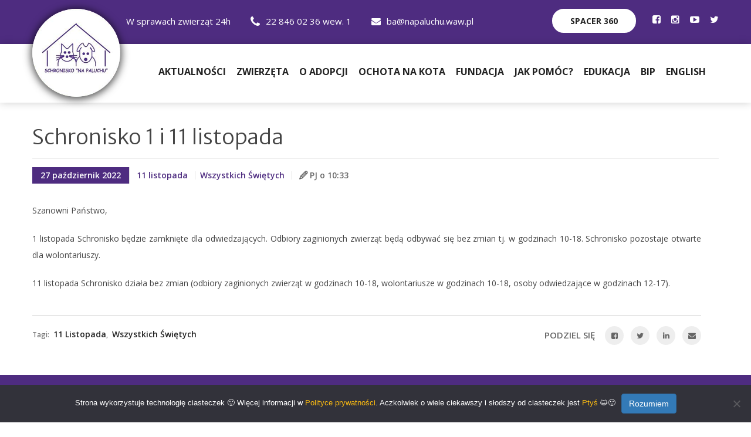

--- FILE ---
content_type: text/html; charset=UTF-8
request_url: https://napaluchu.waw.pl/schronisko-1-i-11-listopada/
body_size: 13417
content:

<!DOCTYPE html>
<html lang="pl">
<head>
    <meta charset="utf-8">

    

    <title>Schronisko 1 i 11 listopada | Schronisko Na Paluchu</title>
    <!-- Stylesheets -->
    <meta name='robots' content='max-image-preview:large' />
	<style>img:is([sizes="auto" i], [sizes^="auto," i]) { contain-intrinsic-size: 3000px 1500px }</style>
	<link rel='dns-prefetch' href='//napaluchu.waw.pl' />
<script type="text/javascript">
/* <![CDATA[ */
window._wpemojiSettings = {"baseUrl":"https:\/\/s.w.org\/images\/core\/emoji\/16.0.1\/72x72\/","ext":".png","svgUrl":"https:\/\/s.w.org\/images\/core\/emoji\/16.0.1\/svg\/","svgExt":".svg","source":{"concatemoji":"https:\/\/napaluchu.waw.pl\/wp-includes\/js\/wp-emoji-release.min.js?ver=6.8.3"}};
/*! This file is auto-generated */
!function(s,n){var o,i,e;function c(e){try{var t={supportTests:e,timestamp:(new Date).valueOf()};sessionStorage.setItem(o,JSON.stringify(t))}catch(e){}}function p(e,t,n){e.clearRect(0,0,e.canvas.width,e.canvas.height),e.fillText(t,0,0);var t=new Uint32Array(e.getImageData(0,0,e.canvas.width,e.canvas.height).data),a=(e.clearRect(0,0,e.canvas.width,e.canvas.height),e.fillText(n,0,0),new Uint32Array(e.getImageData(0,0,e.canvas.width,e.canvas.height).data));return t.every(function(e,t){return e===a[t]})}function u(e,t){e.clearRect(0,0,e.canvas.width,e.canvas.height),e.fillText(t,0,0);for(var n=e.getImageData(16,16,1,1),a=0;a<n.data.length;a++)if(0!==n.data[a])return!1;return!0}function f(e,t,n,a){switch(t){case"flag":return n(e,"\ud83c\udff3\ufe0f\u200d\u26a7\ufe0f","\ud83c\udff3\ufe0f\u200b\u26a7\ufe0f")?!1:!n(e,"\ud83c\udde8\ud83c\uddf6","\ud83c\udde8\u200b\ud83c\uddf6")&&!n(e,"\ud83c\udff4\udb40\udc67\udb40\udc62\udb40\udc65\udb40\udc6e\udb40\udc67\udb40\udc7f","\ud83c\udff4\u200b\udb40\udc67\u200b\udb40\udc62\u200b\udb40\udc65\u200b\udb40\udc6e\u200b\udb40\udc67\u200b\udb40\udc7f");case"emoji":return!a(e,"\ud83e\udedf")}return!1}function g(e,t,n,a){var r="undefined"!=typeof WorkerGlobalScope&&self instanceof WorkerGlobalScope?new OffscreenCanvas(300,150):s.createElement("canvas"),o=r.getContext("2d",{willReadFrequently:!0}),i=(o.textBaseline="top",o.font="600 32px Arial",{});return e.forEach(function(e){i[e]=t(o,e,n,a)}),i}function t(e){var t=s.createElement("script");t.src=e,t.defer=!0,s.head.appendChild(t)}"undefined"!=typeof Promise&&(o="wpEmojiSettingsSupports",i=["flag","emoji"],n.supports={everything:!0,everythingExceptFlag:!0},e=new Promise(function(e){s.addEventListener("DOMContentLoaded",e,{once:!0})}),new Promise(function(t){var n=function(){try{var e=JSON.parse(sessionStorage.getItem(o));if("object"==typeof e&&"number"==typeof e.timestamp&&(new Date).valueOf()<e.timestamp+604800&&"object"==typeof e.supportTests)return e.supportTests}catch(e){}return null}();if(!n){if("undefined"!=typeof Worker&&"undefined"!=typeof OffscreenCanvas&&"undefined"!=typeof URL&&URL.createObjectURL&&"undefined"!=typeof Blob)try{var e="postMessage("+g.toString()+"("+[JSON.stringify(i),f.toString(),p.toString(),u.toString()].join(",")+"));",a=new Blob([e],{type:"text/javascript"}),r=new Worker(URL.createObjectURL(a),{name:"wpTestEmojiSupports"});return void(r.onmessage=function(e){c(n=e.data),r.terminate(),t(n)})}catch(e){}c(n=g(i,f,p,u))}t(n)}).then(function(e){for(var t in e)n.supports[t]=e[t],n.supports.everything=n.supports.everything&&n.supports[t],"flag"!==t&&(n.supports.everythingExceptFlag=n.supports.everythingExceptFlag&&n.supports[t]);n.supports.everythingExceptFlag=n.supports.everythingExceptFlag&&!n.supports.flag,n.DOMReady=!1,n.readyCallback=function(){n.DOMReady=!0}}).then(function(){return e}).then(function(){var e;n.supports.everything||(n.readyCallback(),(e=n.source||{}).concatemoji?t(e.concatemoji):e.wpemoji&&e.twemoji&&(t(e.twemoji),t(e.wpemoji)))}))}((window,document),window._wpemojiSettings);
/* ]]> */
</script>
<style id='wp-emoji-styles-inline-css' type='text/css'>

	img.wp-smiley, img.emoji {
		display: inline !important;
		border: none !important;
		box-shadow: none !important;
		height: 1em !important;
		width: 1em !important;
		margin: 0 0.07em !important;
		vertical-align: -0.1em !important;
		background: none !important;
		padding: 0 !important;
	}
</style>
<link rel='stylesheet' id='wp-block-library-css' href='https://napaluchu.waw.pl/wp-includes/css/dist/block-library/style.min.css?ver=6.8.3' type='text/css' media='all' />
<style id='classic-theme-styles-inline-css' type='text/css'>
/*! This file is auto-generated */
.wp-block-button__link{color:#fff;background-color:#32373c;border-radius:9999px;box-shadow:none;text-decoration:none;padding:calc(.667em + 2px) calc(1.333em + 2px);font-size:1.125em}.wp-block-file__button{background:#32373c;color:#fff;text-decoration:none}
</style>
<style id='global-styles-inline-css' type='text/css'>
:root{--wp--preset--aspect-ratio--square: 1;--wp--preset--aspect-ratio--4-3: 4/3;--wp--preset--aspect-ratio--3-4: 3/4;--wp--preset--aspect-ratio--3-2: 3/2;--wp--preset--aspect-ratio--2-3: 2/3;--wp--preset--aspect-ratio--16-9: 16/9;--wp--preset--aspect-ratio--9-16: 9/16;--wp--preset--color--black: #000000;--wp--preset--color--cyan-bluish-gray: #abb8c3;--wp--preset--color--white: #ffffff;--wp--preset--color--pale-pink: #f78da7;--wp--preset--color--vivid-red: #cf2e2e;--wp--preset--color--luminous-vivid-orange: #ff6900;--wp--preset--color--luminous-vivid-amber: #fcb900;--wp--preset--color--light-green-cyan: #7bdcb5;--wp--preset--color--vivid-green-cyan: #00d084;--wp--preset--color--pale-cyan-blue: #8ed1fc;--wp--preset--color--vivid-cyan-blue: #0693e3;--wp--preset--color--vivid-purple: #9b51e0;--wp--preset--gradient--vivid-cyan-blue-to-vivid-purple: linear-gradient(135deg,rgba(6,147,227,1) 0%,rgb(155,81,224) 100%);--wp--preset--gradient--light-green-cyan-to-vivid-green-cyan: linear-gradient(135deg,rgb(122,220,180) 0%,rgb(0,208,130) 100%);--wp--preset--gradient--luminous-vivid-amber-to-luminous-vivid-orange: linear-gradient(135deg,rgba(252,185,0,1) 0%,rgba(255,105,0,1) 100%);--wp--preset--gradient--luminous-vivid-orange-to-vivid-red: linear-gradient(135deg,rgba(255,105,0,1) 0%,rgb(207,46,46) 100%);--wp--preset--gradient--very-light-gray-to-cyan-bluish-gray: linear-gradient(135deg,rgb(238,238,238) 0%,rgb(169,184,195) 100%);--wp--preset--gradient--cool-to-warm-spectrum: linear-gradient(135deg,rgb(74,234,220) 0%,rgb(151,120,209) 20%,rgb(207,42,186) 40%,rgb(238,44,130) 60%,rgb(251,105,98) 80%,rgb(254,248,76) 100%);--wp--preset--gradient--blush-light-purple: linear-gradient(135deg,rgb(255,206,236) 0%,rgb(152,150,240) 100%);--wp--preset--gradient--blush-bordeaux: linear-gradient(135deg,rgb(254,205,165) 0%,rgb(254,45,45) 50%,rgb(107,0,62) 100%);--wp--preset--gradient--luminous-dusk: linear-gradient(135deg,rgb(255,203,112) 0%,rgb(199,81,192) 50%,rgb(65,88,208) 100%);--wp--preset--gradient--pale-ocean: linear-gradient(135deg,rgb(255,245,203) 0%,rgb(182,227,212) 50%,rgb(51,167,181) 100%);--wp--preset--gradient--electric-grass: linear-gradient(135deg,rgb(202,248,128) 0%,rgb(113,206,126) 100%);--wp--preset--gradient--midnight: linear-gradient(135deg,rgb(2,3,129) 0%,rgb(40,116,252) 100%);--wp--preset--font-size--small: 13px;--wp--preset--font-size--medium: 20px;--wp--preset--font-size--large: 36px;--wp--preset--font-size--x-large: 42px;--wp--preset--spacing--20: 0.44rem;--wp--preset--spacing--30: 0.67rem;--wp--preset--spacing--40: 1rem;--wp--preset--spacing--50: 1.5rem;--wp--preset--spacing--60: 2.25rem;--wp--preset--spacing--70: 3.38rem;--wp--preset--spacing--80: 5.06rem;--wp--preset--shadow--natural: 6px 6px 9px rgba(0, 0, 0, 0.2);--wp--preset--shadow--deep: 12px 12px 50px rgba(0, 0, 0, 0.4);--wp--preset--shadow--sharp: 6px 6px 0px rgba(0, 0, 0, 0.2);--wp--preset--shadow--outlined: 6px 6px 0px -3px rgba(255, 255, 255, 1), 6px 6px rgba(0, 0, 0, 1);--wp--preset--shadow--crisp: 6px 6px 0px rgba(0, 0, 0, 1);}:where(.is-layout-flex){gap: 0.5em;}:where(.is-layout-grid){gap: 0.5em;}body .is-layout-flex{display: flex;}.is-layout-flex{flex-wrap: wrap;align-items: center;}.is-layout-flex > :is(*, div){margin: 0;}body .is-layout-grid{display: grid;}.is-layout-grid > :is(*, div){margin: 0;}:where(.wp-block-columns.is-layout-flex){gap: 2em;}:where(.wp-block-columns.is-layout-grid){gap: 2em;}:where(.wp-block-post-template.is-layout-flex){gap: 1.25em;}:where(.wp-block-post-template.is-layout-grid){gap: 1.25em;}.has-black-color{color: var(--wp--preset--color--black) !important;}.has-cyan-bluish-gray-color{color: var(--wp--preset--color--cyan-bluish-gray) !important;}.has-white-color{color: var(--wp--preset--color--white) !important;}.has-pale-pink-color{color: var(--wp--preset--color--pale-pink) !important;}.has-vivid-red-color{color: var(--wp--preset--color--vivid-red) !important;}.has-luminous-vivid-orange-color{color: var(--wp--preset--color--luminous-vivid-orange) !important;}.has-luminous-vivid-amber-color{color: var(--wp--preset--color--luminous-vivid-amber) !important;}.has-light-green-cyan-color{color: var(--wp--preset--color--light-green-cyan) !important;}.has-vivid-green-cyan-color{color: var(--wp--preset--color--vivid-green-cyan) !important;}.has-pale-cyan-blue-color{color: var(--wp--preset--color--pale-cyan-blue) !important;}.has-vivid-cyan-blue-color{color: var(--wp--preset--color--vivid-cyan-blue) !important;}.has-vivid-purple-color{color: var(--wp--preset--color--vivid-purple) !important;}.has-black-background-color{background-color: var(--wp--preset--color--black) !important;}.has-cyan-bluish-gray-background-color{background-color: var(--wp--preset--color--cyan-bluish-gray) !important;}.has-white-background-color{background-color: var(--wp--preset--color--white) !important;}.has-pale-pink-background-color{background-color: var(--wp--preset--color--pale-pink) !important;}.has-vivid-red-background-color{background-color: var(--wp--preset--color--vivid-red) !important;}.has-luminous-vivid-orange-background-color{background-color: var(--wp--preset--color--luminous-vivid-orange) !important;}.has-luminous-vivid-amber-background-color{background-color: var(--wp--preset--color--luminous-vivid-amber) !important;}.has-light-green-cyan-background-color{background-color: var(--wp--preset--color--light-green-cyan) !important;}.has-vivid-green-cyan-background-color{background-color: var(--wp--preset--color--vivid-green-cyan) !important;}.has-pale-cyan-blue-background-color{background-color: var(--wp--preset--color--pale-cyan-blue) !important;}.has-vivid-cyan-blue-background-color{background-color: var(--wp--preset--color--vivid-cyan-blue) !important;}.has-vivid-purple-background-color{background-color: var(--wp--preset--color--vivid-purple) !important;}.has-black-border-color{border-color: var(--wp--preset--color--black) !important;}.has-cyan-bluish-gray-border-color{border-color: var(--wp--preset--color--cyan-bluish-gray) !important;}.has-white-border-color{border-color: var(--wp--preset--color--white) !important;}.has-pale-pink-border-color{border-color: var(--wp--preset--color--pale-pink) !important;}.has-vivid-red-border-color{border-color: var(--wp--preset--color--vivid-red) !important;}.has-luminous-vivid-orange-border-color{border-color: var(--wp--preset--color--luminous-vivid-orange) !important;}.has-luminous-vivid-amber-border-color{border-color: var(--wp--preset--color--luminous-vivid-amber) !important;}.has-light-green-cyan-border-color{border-color: var(--wp--preset--color--light-green-cyan) !important;}.has-vivid-green-cyan-border-color{border-color: var(--wp--preset--color--vivid-green-cyan) !important;}.has-pale-cyan-blue-border-color{border-color: var(--wp--preset--color--pale-cyan-blue) !important;}.has-vivid-cyan-blue-border-color{border-color: var(--wp--preset--color--vivid-cyan-blue) !important;}.has-vivid-purple-border-color{border-color: var(--wp--preset--color--vivid-purple) !important;}.has-vivid-cyan-blue-to-vivid-purple-gradient-background{background: var(--wp--preset--gradient--vivid-cyan-blue-to-vivid-purple) !important;}.has-light-green-cyan-to-vivid-green-cyan-gradient-background{background: var(--wp--preset--gradient--light-green-cyan-to-vivid-green-cyan) !important;}.has-luminous-vivid-amber-to-luminous-vivid-orange-gradient-background{background: var(--wp--preset--gradient--luminous-vivid-amber-to-luminous-vivid-orange) !important;}.has-luminous-vivid-orange-to-vivid-red-gradient-background{background: var(--wp--preset--gradient--luminous-vivid-orange-to-vivid-red) !important;}.has-very-light-gray-to-cyan-bluish-gray-gradient-background{background: var(--wp--preset--gradient--very-light-gray-to-cyan-bluish-gray) !important;}.has-cool-to-warm-spectrum-gradient-background{background: var(--wp--preset--gradient--cool-to-warm-spectrum) !important;}.has-blush-light-purple-gradient-background{background: var(--wp--preset--gradient--blush-light-purple) !important;}.has-blush-bordeaux-gradient-background{background: var(--wp--preset--gradient--blush-bordeaux) !important;}.has-luminous-dusk-gradient-background{background: var(--wp--preset--gradient--luminous-dusk) !important;}.has-pale-ocean-gradient-background{background: var(--wp--preset--gradient--pale-ocean) !important;}.has-electric-grass-gradient-background{background: var(--wp--preset--gradient--electric-grass) !important;}.has-midnight-gradient-background{background: var(--wp--preset--gradient--midnight) !important;}.has-small-font-size{font-size: var(--wp--preset--font-size--small) !important;}.has-medium-font-size{font-size: var(--wp--preset--font-size--medium) !important;}.has-large-font-size{font-size: var(--wp--preset--font-size--large) !important;}.has-x-large-font-size{font-size: var(--wp--preset--font-size--x-large) !important;}
:where(.wp-block-post-template.is-layout-flex){gap: 1.25em;}:where(.wp-block-post-template.is-layout-grid){gap: 1.25em;}
:where(.wp-block-columns.is-layout-flex){gap: 2em;}:where(.wp-block-columns.is-layout-grid){gap: 2em;}
:root :where(.wp-block-pullquote){font-size: 1.5em;line-height: 1.6;}
</style>
<link rel='stylesheet' id='cookie-notice-front-css' href='https://napaluchu.waw.pl/wp-content/plugins/cookie-notice/css/front.min.css?ver=2.5.11' type='text/css' media='all' />
<link rel='stylesheet' id='paluch-css' href='https://napaluchu.waw.pl/wp-content/plugins/paluch/public/css/paluch-public.css?ver=1.0.0' type='text/css' media='all' />
<link rel='stylesheet' id='bootstrap-css' href='https://napaluchu.waw.pl/wp-content/themes/paluch/css/bootstrap.css?ver=3.3.4' type='text/css' media='all' />
<link rel='stylesheet' id='style-css' href='https://napaluchu.waw.pl/wp-content/themes/paluch/css/style.css?ver=1.2' type='text/css' media='all' />
<link rel='stylesheet' id='reponsive-css' href='https://napaluchu.waw.pl/wp-content/themes/paluch/css/responsive.css?ver=1.1' type='text/css' media='all' />
<link rel='stylesheet' id='color-switcher-design-css' href='https://napaluchu.waw.pl/wp-content/themes/paluch/css/color-switcher-design.css?ver=1.1' type='text/css' media='all' />
<link rel='stylesheet' id='pace-css' href='https://napaluchu.waw.pl/wp-content/themes/paluch/css/pace.css?ver=1.1' type='text/css' media='all' />
<link rel='stylesheet' id='owl-css' href='https://napaluchu.waw.pl/wp-content/themes/paluch/css/owl.css?ver=2.3.4c' type='text/css' media='all' />
<link rel='stylesheet' id='paluch-theme-css' href='https://napaluchu.waw.pl/wp-content/themes/paluch/css/color-themes/paluch-theme.css?ver=1.1' type='text/css' media='all' />
<link rel='stylesheet' id='paluch-font-css' href='https://napaluchu.waw.pl/wp-content/themes/paluch/css/font-paluch.css?ver=1.1' type='text/css' media='all' />
<link rel='stylesheet' id='paluch-custom-css' href='https://napaluchu.waw.pl/wp-content/themes/paluch/css/paluch.css?ver=1.20240404a' type='text/css' media='all' />
<link rel='stylesheet' id='elementor-frontend-css' href='https://napaluchu.waw.pl/wp-content/plugins/elementor/assets/css/frontend.min.css?ver=3.34.1' type='text/css' media='all' />
<link rel='stylesheet' id='eael-general-css' href='https://napaluchu.waw.pl/wp-content/plugins/essential-addons-for-elementor-lite/assets/front-end/css/view/general.min.css?ver=6.5.7' type='text/css' media='all' />
<!--n2css--><!--n2js--><script type="text/javascript" src="https://napaluchu.waw.pl/wp-includes/js/jquery/jquery.min.js?ver=3.7.1" id="jquery-core-js"></script>
<script type="text/javascript" src="https://napaluchu.waw.pl/wp-includes/js/jquery/jquery-migrate.min.js?ver=3.4.1" id="jquery-migrate-js"></script>
<link rel="https://api.w.org/" href="https://napaluchu.waw.pl/wp-json/" /><link rel="alternate" title="JSON" type="application/json" href="https://napaluchu.waw.pl/wp-json/wp/v2/posts/6618" /><link rel="EditURI" type="application/rsd+xml" title="RSD" href="https://napaluchu.waw.pl/xmlrpc.php?rsd" />
<meta name="generator" content="WordPress 6.8.3" />
<link rel="canonical" href="https://napaluchu.waw.pl/schronisko-1-i-11-listopada/" />
<link rel='shortlink' href='https://napaluchu.waw.pl/?p=6618' />
<link rel="alternate" title="oEmbed (JSON)" type="application/json+oembed" href="https://napaluchu.waw.pl/wp-json/oembed/1.0/embed?url=https%3A%2F%2Fnapaluchu.waw.pl%2Fschronisko-1-i-11-listopada%2F" />
<link rel="alternate" title="oEmbed (XML)" type="text/xml+oembed" href="https://napaluchu.waw.pl/wp-json/oembed/1.0/embed?url=https%3A%2F%2Fnapaluchu.waw.pl%2Fschronisko-1-i-11-listopada%2F&#038;format=xml" />
<meta name="generator" content="Elementor 3.34.1; features: additional_custom_breakpoints; settings: css_print_method-external, google_font-enabled, font_display-auto">
			<style>
				.e-con.e-parent:nth-of-type(n+4):not(.e-lazyloaded):not(.e-no-lazyload),
				.e-con.e-parent:nth-of-type(n+4):not(.e-lazyloaded):not(.e-no-lazyload) * {
					background-image: none !important;
				}
				@media screen and (max-height: 1024px) {
					.e-con.e-parent:nth-of-type(n+3):not(.e-lazyloaded):not(.e-no-lazyload),
					.e-con.e-parent:nth-of-type(n+3):not(.e-lazyloaded):not(.e-no-lazyload) * {
						background-image: none !important;
					}
				}
				@media screen and (max-height: 640px) {
					.e-con.e-parent:nth-of-type(n+2):not(.e-lazyloaded):not(.e-no-lazyload),
					.e-con.e-parent:nth-of-type(n+2):not(.e-lazyloaded):not(.e-no-lazyload) * {
						background-image: none !important;
					}
				}
			</style>
			
    <link rel="icon" href="https://napaluchu.waw.pl/wp-content/themes/paluch/images/favicon.png">

    <!-- facebook preview -->
    <meta property="og:title" content="Schronisko 1 i 11 listopada | Schronisko Na Paluchu" />
    <meta property="og:description" content="" />
    <meta property="og:image" content="https://napaluchu.waw.pl/wp-content/uploads/2022/10/AW-98-1024x683.jpg" />
    <meta property="og:type" content="website" />
        <meta property="og:image:width" content="660" />
    <meta property="og:image:height" content="460" />
    
    <!-- Android browser color -->
    <meta name="theme-color" content="#4e2c80">
    <!-- iPhone autolinking -->
    <meta name="format-detection" content="telephone=no">
    <meta name="format-detection" content="date=no">

    <!-- Responsive -->
    <meta http-equiv="X-UA-Compatible" content="IE=edge">
    <meta name="viewport" content="width=device-width, initial-scale=1.0, maximum-scale=1.0, user-scalable=0">
    <!--[if lt IE 9]>
    <script src="https://napaluchu.waw.pl/wp-content/themes/paluch/js/html5shiv.js"></script><![endif]-->
    <!--[if lt IE 9]>
    <script src="https://napaluchu.waw.pl/wp-content/themes/paluch/js/respond.js"></script><![endif]-->
</head>

<body>
<div class="page-wrapper">
    
<!--Alert Pets UA-->
<!-- <div class="alert-pets-ua alert-pets-ua-top">
    <a href="/pomoc-ua">
        Pomoc dla zwierząt z Ukrainy / Допомога&nbsp;тваринам&nbsp;з&nbsp;України
    </a>
</div> -->
<!--End Alert Pets UA-->
    <!-- Main Header-->
    <header class="main-header no-print">

        <!--Header Top-->
        <div class="header-top">
            <div class="auto-container">
                <div class="top-inner">
                    <div class="clearfix">
                        <div class="top-left">
                            <ul class="clearfix">
                                <li>                                     W sprawach zwierząt 24h
                                </li>
                                <li>
                                    <a href="tel:22 846 02 36 wew. 1">
                                        <span class="icon flaticon-telephone-handle-silhouette"></span>22 846 02 36 wew. 1                                    </a>
                                </li>
                                <li>
                                    <a href="mailto:ba@napaluchu.waw.pl"><span
                                                class="icon fa fa-envelope"></span>ba@napaluchu.waw.pl                                    </a>
                                </li>
                            </ul>
                        </div>
                        <div class="top-right clearfix">
                            <div class="donate-box"><a
                                        href="https://sztukakadru.pl/wp-content/uploads/panoramy/paluch/schronisko_na_paluchu.html"
                                        target="_blank" class="theme-btn btn-style-one">Spacer 360</a></div>
                            <!--social-icon-->
                            <div class="social-icon">
                                <ul class="clearfix">
                                    <li>
    <a target="_blank" href="https://www.facebook.com/SchroniskonaPaluchuAdopcje" aria-label="Profil Schroniska na Facebooku">
        <span class="fa fa-facebook-square" aria-hidden="true"></span>
    </a>
</li>
<li>
    <a target="_blank" href="https://www.instagram.com/schroniskonapaluchu/" aria-label="Profil Schroniska na Instagramie">
        <span class="fa fa-instagram" aria-hidden="true"></span>
    </a>
</li>
<li>
    <a target="_blank" href="https://www.youtube.com/channel/UCrEP-6KsNiXNm7JJLeUXaYw" aria-label="Profil Schroniska na YouTube">
        <span class="fa fa-youtube-play" aria-hidden="true"></span>
    </a>
</li>
<li>
    <a target="_blank" href="https://twitter.com/AdoptujzPalucha" aria-label="Profil Schroniska na Twitter">
        <span class="fa fa-twitter"></span>
    </a>
</li>
<!--<li>
    <a target="_blank" href="">
        <span class="fa fa-google-plus"></span>
    </a>
</li>-->
                                </ul>
                            </div>
                        </div>
                    </div>
                </div>
            </div>
        </div>

        <!--Header-Upper-->
        <div class="header-upper">
            <div class="auto-container clearfix">

                <div class="pull-left logo-outer">
                    <div class="logo">
                        <a href="https://napaluchu.waw.pl">
                            <img
                                    src="https://napaluchu.waw.pl/wp-content/themes/paluch/images/logo-1.png"
                                    alt="Schronisko Na Paluchu"
                                    title="Schronisko Na Paluchu">
                        </a>
                    </div>
                </div>

                <div class="pull-right upper-right clearfix">

                    <div class="nav-outer clearfix">
                        <!-- Main Menu -->
                        <nav class="main-menu">
                            <div class="navbar-header">
                                <!-- Toggle Button -->
                                <button type="button" class="navbar-toggle" data-toggle="collapse"
                                        data-target=".navbar-collapse" aria-label="Główne menu">
                                    <span class="icon-bar" aria-hidden="true"></span>
                                    <span class="icon-bar" aria-hidden="true"></span>
                                    <span class="icon-bar" aria-hidden="true"></span>
                                </button>
                            </div>

                            <div class="navbar-collapse collapse clearfix">
                                <!-- menu test -->
                                <ul id="menu-menu-glowne" class="navigation clearfix">
<li ><a href='https://napaluchu.waw.pl/aktualnosci/'>Aktualności</a>
</li>

<li class='menu-item has-dropdown dropdown '><a href='/' class="nav-top-link" >Zwierzęta <i class='icon-angle-down' ></i></a>
      

<ul class="nav-dropdown nav-dropdown-default">

<li ><a href='https://napaluchu.waw.pl/zwierzeta/ostatnio-znalezione/'>Ostatnio znalezione</a>
</li>

<li ><a href='https://napaluchu.waw.pl/zwierzeta/zwierzeta-do-adopcji/'>Do adopcji</a>
</li>

<li ><a href='https://napaluchu.waw.pl/zwierzeta/do-pilnej-adopcji/'>Do pilnej adopcji</a>
</li>

<li ><a href='https://napaluchu.waw.pl/zwierzeta/znalazly-dom/'>Znalazły dom</a>
</li>

<li ><a href='https://napaluchu.waw.pl/zwierzeta/wkrotce-do-adopcji/'>Wkrótce do adopcji</a>
</li>

<li ><a href='https://napaluchu.waw.pl/zwierzeta/rejestr-znalezionych/'>Rejestr oznakowanych martwych zwierząt</a>
</li>
</ul>
</li>

<li class='menu-item has-dropdown dropdown '><a href='https://napaluchu.waw.pl/adopcje/' class="nav-top-link" >O adopcji <i class='icon-angle-down' ></i></a>
      

<ul class="nav-dropdown nav-dropdown-default">

<li ><a href='https://napaluchu.waw.pl/adopcje/jak-adoptowac/'>Jak adoptować?</a>
</li>

<li ><a href='https://napaluchu.waw.pl/jak-wybrac-odpowiedniego-psa-dla-siebie/'>Jak wybrać psa dla siebie?</a>
</li>

<li ><a href='https://napaluchu.waw.pl/adopcje/zanim-adoptujesz-kota/'>Zanim adoptujesz kota</a>
</li>

<li ><a href='https://napaluchu.waw.pl/adopcje/postepowanie-z-psem-po-adopcji/'>Psi poradnik po adopcji</a>
</li>

<li ><a href='https://napaluchu.waw.pl/adopcje/postepowanie-z-kotem-po-adopcji/'>Koci poradnik po adopcji</a>
</li>

<li ><a href='https://napaluchu.waw.pl/edukacja/kacik-behawiorysty/'>Kącik behawiorysty</a>
</li>
</ul>
</li>

<li ><a href='https://napaluchu.waw.pl/promocja/ochota-na-kota-2/'>Ochota na Kota</a>
</li>

<li ><a href='https://napaluchu.waw.pl/fundacje/'>Fundacja</a>
</li>

<li class='menu-item has-dropdown dropdown '><a href='/' class="nav-top-link" >Jak pomóc? <i class='icon-angle-down' ></i></a>
      

<ul class="nav-dropdown nav-dropdown-default">

<li class='menu-item has-dropdown dropdown '><a href='https://napaluchu.waw.pl/jak-pomoc/wolontariat/dzialalnosc-wolontariuszy/' class="nav-top-link" >Wolontariat <i class='icon-angle-down' ></i></a>
      

	<ul class="nav-dropdown nav-dropdown-default">

<li ><a href='https://napaluchu.waw.pl/jak-pomoc/wolontariat/dzialalnosc-wolontariuszy/'>Działalność wolontariuszy</a>
</li>

<li ><a href='https://napaluchu.waw.pl/jak-pomoc/nabor-do-wolontariatu/'>Nabór do wolontariatu</a>
</li>

<li ><a href='https://napaluchu.waw.pl/jak-pomoc/wolontariat/regulamin-wolontariatu/'>Regulamin wolontariatu</a>
</li>

<li ><a href='https://napaluchu.waw.pl/jak-pomoc/szkolenia-dla-wolontariuszy/'>Szkolenia dla wolontariuszy</a>
</li>

<li ><a href='https://napaluchu.waw.pl/jak-pomoc/wolontariat-pracowniczy/'>Wolontariat pracowniczy</a>
</li>

<li ><a href='https://napaluchu.waw.pl/jak-pomoc/wolontariat/dni-wybiegowe/'>Dni wybiegowe</a>
</li>

<li ><a href='https://napaluchu.waw.pl/jak-pomoc/fotowolontariat/'>Fotowolontariat</a>
</li>
	</ul>
</li>

<li ><a href='https://napaluchu.waw.pl/elementor-2754/'>Darowizny</a>
</li>

<li ><a href='https://napaluchu.waw.pl/jak-pomoc/dary-rzeczowe/'>Dary rzeczowe</a>
</li>
</ul>
</li>

<li class='menu-item has-dropdown dropdown '><a href='/' class="nav-top-link" >Edukacja <i class='icon-angle-down' ></i></a>
      

<ul class="nav-dropdown nav-dropdown-default">

<li ><a href='https://napaluchu.waw.pl/edukacja/zajecia-edukacyjne/'>Zajęcia edukacyjne</a>
</li>

<li ><a href='https://napaluchu.waw.pl/edukacja/dzieci-dla-zwierzat/'>Dzieci dla zwierząt</a>
</li>

<li ><a href='https://napaluchu.waw.pl/edukacja/wystawa-zdazyc-copy/'>Spotkania z Paluchem w kinie</a>
</li>

<li ><a href='https://napaluchu.waw.pl/edukacja/wystawa-zdazyc/'>Wystawa Zdążyć…</a>
</li>

<li ><a href='https://napaluchu.waw.pl/edukacja/kampania-edukacyjna/'>Ilustratorki i Ilustratorzy dla Palucha</a>
</li>

<li ><a href='https://napaluchu.waw.pl/edukacja/nadzwyczajni/'>NADzwyczajni</a>
</li>

<li ><a href='https://napaluchu.waw.pl/edukacja/kacik-behawiorysty/'>Kącik behawiorysty</a>
</li>
</ul>
</li>

<li class='menu-item has-dropdown dropdown '><a href='https://napaluchu.waw.pl/bip/' class="nav-top-link" >BIP <i class='icon-angle-down' ></i></a>
      

<ul class="nav-dropdown nav-dropdown-default">

<li ><a href='https://napaluchu.waw.pl/bip/kontakt1/'>Kontakt</a>
</li>

<li ><a href='https://napaluchu.waw.pl/bip/o-schronisku/'>O schronisku</a>
</li>

<li ><a href='https://napaluchu.waw.pl/bip/jan-litynski/'>Jan Lityński</a>
</li>

<li ><a href='https://napaluchu.waw.pl/bip/status-prawny/'>Status prawny</a>
</li>

<li ><a href='https://napaluchu.waw.pl/bip/przedmiot-dzialalnosci/'>Przedmiot działalności</a>
</li>

<li ><a href='https://napaluchu.waw.pl/bip/struktura-organizacyjna/'>Struktura organizacyjna</a>
</li>

<li ><a href='https://napaluchu.waw.pl/bip/praca/'>Praca</a>
</li>

<li ><a href='https://napaluchu.waw.pl/bip/przetargi/'>Zamówienia publiczne</a>
</li>

<li ><a href='https://napaluchu.waw.pl/bip/rds/'>Rada Dialogu Społecznego</a>
</li>

<li ><a href='https://napaluchu.waw.pl/bip/sygnalisci/'>Sygnaliści</a>
</li>

<li ><a href='https://napaluchu.waw.pl/bip/dane-statystyczne/'>Dane Statystyczne</a>
</li>

<li ><a href='https://napaluchu.waw.pl/bip/ewidencje-rejestry-i-archiwa/'>Ewidencje, rejestry i archiwa</a>
</li>

<li ><a href='https://napaluchu.waw.pl/bip/raport-o-stanie-zapewniania-dostepnosci-podmiotu-publicznego/'>Dostępność</a>
</li>

<li ><a href='https://napaluchu.waw.pl/bip/sprawozdania/'>Sprawozdania</a>
</li>

<li ><a href='https://napaluchu.waw.pl/bip/znak-towarowy/'>Znak towarowy</a>
</li>

<li ><a href='https://napaluchu.waw.pl/bip/komisja-etyczna/'>Komisja etyczna</a>
</li>
</ul>
</li>

<li class='menu-item has-dropdown dropdown '><a href='https://napaluchu.waw.pl/english/' class="nav-top-link" >English <i class='icon-angle-down' ></i></a>
      

<ul class="nav-dropdown nav-dropdown-default">

<li ><a href='https://napaluchu.waw.pl/english/about-our-shelter/'>About our shelter</a>
</li>

<li ><a href='https://napaluchu.waw.pl/english/adoption/'>Adoption</a>
</li>

<li ><a href='https://napaluchu.waw.pl/english/how-to-choose-the-right-dog-for-you/'>How to choose the right dog for you?</a>
</li>

<li ><a href='https://napaluchu.waw.pl/english/how-to-help/'>How to help</a>
</li>
</ul>
</li>
</ul>                                <!-- EO: menu test -->
                            </div>
                        </nav>

                        <!-- Main Menu End-->
                        <div class="outer-box">                         </div>
                    </div>

                </div>

            </div>
        </div>
        <!--End Header Upper-->
        
<!--Alert Pets UA-->
<!-- <div class="alert-pets-ua alert-pets-ua-middle">
    <a href="/pomoc-ua">
        Pomoc dla zwierząt z Ukrainy / Допомога&nbsp;тваринам&nbsp;з&nbsp;України
    </a>
</div> -->
<!--End Alert Pets UA-->
        <!--Sticky Header-->
        <div class="sticky-header">
            <div class="auto-container clearfix">
                <!--Logo-->
                <div class="logo logo-sticky pull-left">
                    <a href="https://napaluchu.waw.pl" class="img-responsive">
                        <img src="https://napaluchu.waw.pl/wp-content/themes/paluch/images/logo-1.png"
                             alt="Schronisko Na Paluchu"
                             title="Schronisko Na Paluchu">
                    </a>
                </div>

                <!--Right Col-->
                <div class="right-col pull-right">
                    <!-- Main Menu -->
                    <nav class="main-menu">
                        <div class="navbar-header">
                            <!-- Toggle Button -->
                            <button type="button" class="navbar-toggle" data-toggle="collapse"
                                    data-target=".navbar-collapse" aria-label="Główne menu">
                                <span class="icon-bar" aria-hidden="true"></span>
                                <span class="icon-bar" aria-hidden="true"></span>
                                <span class="icon-bar" aria-hidden="true"></span>
                            </button>
                        </div>

                        <div class="navbar-collapse collapse clearfix">
                            <!-- menu test -->
                            <ul id="menu-menu-glowne-1" class="navigation clearfix">
<li ><a href='https://napaluchu.waw.pl/aktualnosci/'>Aktualności</a>
</li>

<li class='menu-item has-dropdown dropdown '><a href='/' class="nav-top-link" >Zwierzęta <i class='icon-angle-down' ></i></a>
      

<ul class="nav-dropdown nav-dropdown-default">

<li ><a href='https://napaluchu.waw.pl/zwierzeta/ostatnio-znalezione/'>Ostatnio znalezione</a>
</li>

<li ><a href='https://napaluchu.waw.pl/zwierzeta/zwierzeta-do-adopcji/'>Do adopcji</a>
</li>

<li ><a href='https://napaluchu.waw.pl/zwierzeta/do-pilnej-adopcji/'>Do pilnej adopcji</a>
</li>

<li ><a href='https://napaluchu.waw.pl/zwierzeta/znalazly-dom/'>Znalazły dom</a>
</li>

<li ><a href='https://napaluchu.waw.pl/zwierzeta/wkrotce-do-adopcji/'>Wkrótce do adopcji</a>
</li>

<li ><a href='https://napaluchu.waw.pl/zwierzeta/rejestr-znalezionych/'>Rejestr oznakowanych martwych zwierząt</a>
</li>
</ul>
</li>

<li class='menu-item has-dropdown dropdown '><a href='https://napaluchu.waw.pl/adopcje/' class="nav-top-link" >O adopcji <i class='icon-angle-down' ></i></a>
      

<ul class="nav-dropdown nav-dropdown-default">

<li ><a href='https://napaluchu.waw.pl/adopcje/jak-adoptowac/'>Jak adoptować?</a>
</li>

<li ><a href='https://napaluchu.waw.pl/jak-wybrac-odpowiedniego-psa-dla-siebie/'>Jak wybrać psa dla siebie?</a>
</li>

<li ><a href='https://napaluchu.waw.pl/adopcje/zanim-adoptujesz-kota/'>Zanim adoptujesz kota</a>
</li>

<li ><a href='https://napaluchu.waw.pl/adopcje/postepowanie-z-psem-po-adopcji/'>Psi poradnik po adopcji</a>
</li>

<li ><a href='https://napaluchu.waw.pl/adopcje/postepowanie-z-kotem-po-adopcji/'>Koci poradnik po adopcji</a>
</li>

<li ><a href='https://napaluchu.waw.pl/edukacja/kacik-behawiorysty/'>Kącik behawiorysty</a>
</li>
</ul>
</li>

<li ><a href='https://napaluchu.waw.pl/promocja/ochota-na-kota-2/'>Ochota na Kota</a>
</li>

<li ><a href='https://napaluchu.waw.pl/fundacje/'>Fundacja</a>
</li>

<li class='menu-item has-dropdown dropdown '><a href='/' class="nav-top-link" >Jak pomóc? <i class='icon-angle-down' ></i></a>
      

<ul class="nav-dropdown nav-dropdown-default">

<li class='menu-item has-dropdown dropdown '><a href='https://napaluchu.waw.pl/jak-pomoc/wolontariat/dzialalnosc-wolontariuszy/' class="nav-top-link" >Wolontariat <i class='icon-angle-down' ></i></a>
      

	<ul class="nav-dropdown nav-dropdown-default">

<li ><a href='https://napaluchu.waw.pl/jak-pomoc/wolontariat/dzialalnosc-wolontariuszy/'>Działalność wolontariuszy</a>
</li>

<li ><a href='https://napaluchu.waw.pl/jak-pomoc/nabor-do-wolontariatu/'>Nabór do wolontariatu</a>
</li>

<li ><a href='https://napaluchu.waw.pl/jak-pomoc/wolontariat/regulamin-wolontariatu/'>Regulamin wolontariatu</a>
</li>

<li ><a href='https://napaluchu.waw.pl/jak-pomoc/szkolenia-dla-wolontariuszy/'>Szkolenia dla wolontariuszy</a>
</li>

<li ><a href='https://napaluchu.waw.pl/jak-pomoc/wolontariat-pracowniczy/'>Wolontariat pracowniczy</a>
</li>

<li ><a href='https://napaluchu.waw.pl/jak-pomoc/wolontariat/dni-wybiegowe/'>Dni wybiegowe</a>
</li>

<li ><a href='https://napaluchu.waw.pl/jak-pomoc/fotowolontariat/'>Fotowolontariat</a>
</li>
	</ul>
</li>

<li ><a href='https://napaluchu.waw.pl/elementor-2754/'>Darowizny</a>
</li>

<li ><a href='https://napaluchu.waw.pl/jak-pomoc/dary-rzeczowe/'>Dary rzeczowe</a>
</li>
</ul>
</li>

<li class='menu-item has-dropdown dropdown '><a href='/' class="nav-top-link" >Edukacja <i class='icon-angle-down' ></i></a>
      

<ul class="nav-dropdown nav-dropdown-default">

<li ><a href='https://napaluchu.waw.pl/edukacja/zajecia-edukacyjne/'>Zajęcia edukacyjne</a>
</li>

<li ><a href='https://napaluchu.waw.pl/edukacja/dzieci-dla-zwierzat/'>Dzieci dla zwierząt</a>
</li>

<li ><a href='https://napaluchu.waw.pl/edukacja/wystawa-zdazyc-copy/'>Spotkania z Paluchem w kinie</a>
</li>

<li ><a href='https://napaluchu.waw.pl/edukacja/wystawa-zdazyc/'>Wystawa Zdążyć…</a>
</li>

<li ><a href='https://napaluchu.waw.pl/edukacja/kampania-edukacyjna/'>Ilustratorki i Ilustratorzy dla Palucha</a>
</li>

<li ><a href='https://napaluchu.waw.pl/edukacja/nadzwyczajni/'>NADzwyczajni</a>
</li>

<li ><a href='https://napaluchu.waw.pl/edukacja/kacik-behawiorysty/'>Kącik behawiorysty</a>
</li>
</ul>
</li>

<li class='menu-item has-dropdown dropdown '><a href='https://napaluchu.waw.pl/bip/' class="nav-top-link" >BIP <i class='icon-angle-down' ></i></a>
      

<ul class="nav-dropdown nav-dropdown-default">

<li ><a href='https://napaluchu.waw.pl/bip/kontakt1/'>Kontakt</a>
</li>

<li ><a href='https://napaluchu.waw.pl/bip/o-schronisku/'>O schronisku</a>
</li>

<li ><a href='https://napaluchu.waw.pl/bip/jan-litynski/'>Jan Lityński</a>
</li>

<li ><a href='https://napaluchu.waw.pl/bip/status-prawny/'>Status prawny</a>
</li>

<li ><a href='https://napaluchu.waw.pl/bip/przedmiot-dzialalnosci/'>Przedmiot działalności</a>
</li>

<li ><a href='https://napaluchu.waw.pl/bip/struktura-organizacyjna/'>Struktura organizacyjna</a>
</li>

<li ><a href='https://napaluchu.waw.pl/bip/praca/'>Praca</a>
</li>

<li ><a href='https://napaluchu.waw.pl/bip/przetargi/'>Zamówienia publiczne</a>
</li>

<li ><a href='https://napaluchu.waw.pl/bip/rds/'>Rada Dialogu Społecznego</a>
</li>

<li ><a href='https://napaluchu.waw.pl/bip/sygnalisci/'>Sygnaliści</a>
</li>

<li ><a href='https://napaluchu.waw.pl/bip/dane-statystyczne/'>Dane Statystyczne</a>
</li>

<li ><a href='https://napaluchu.waw.pl/bip/ewidencje-rejestry-i-archiwa/'>Ewidencje, rejestry i archiwa</a>
</li>

<li ><a href='https://napaluchu.waw.pl/bip/raport-o-stanie-zapewniania-dostepnosci-podmiotu-publicznego/'>Dostępność</a>
</li>

<li ><a href='https://napaluchu.waw.pl/bip/sprawozdania/'>Sprawozdania</a>
</li>

<li ><a href='https://napaluchu.waw.pl/bip/znak-towarowy/'>Znak towarowy</a>
</li>

<li ><a href='https://napaluchu.waw.pl/bip/komisja-etyczna/'>Komisja etyczna</a>
</li>
</ul>
</li>

<li class='menu-item has-dropdown dropdown '><a href='https://napaluchu.waw.pl/english/' class="nav-top-link" >English <i class='icon-angle-down' ></i></a>
      

<ul class="nav-dropdown nav-dropdown-default">

<li ><a href='https://napaluchu.waw.pl/english/about-our-shelter/'>About our shelter</a>
</li>

<li ><a href='https://napaluchu.waw.pl/english/adoption/'>Adoption</a>
</li>

<li ><a href='https://napaluchu.waw.pl/english/how-to-choose-the-right-dog-for-you/'>How to choose the right dog for you?</a>
</li>

<li ><a href='https://napaluchu.waw.pl/english/how-to-help/'>How to help</a>
</li>
</ul>
</li>
</ul>                            <!-- EO: menu test -->
                        </div>
                    </nav>
                    <!-- Main Menu End-->

                </div>

            </div>
        </div>
        <!--End Sticky Header-->
    </header>
    <!--End Main Header -->


<!--Page Title-->
<section class="page-title-light no-print">
    <div class="auto-container">
        <div class="clearfix">
            <h1>Schronisko 1 i 11 listopada</h1>
        </div>
    </div>
</section>
<!--End Page Title-->
<div class="auto-container">
    <section class="blog-single-section">
        <div class="auto-container">
            <div class="row clearfix">
                <!--post-content-->
                <div class="blog-single padding-right">
                    <div class="inner-box">
                        
                        <div class="lower-content">
                            <div class="title-box">
                                <ul class="post-meta">
                                    <li class="post-date">27 <span>październik 2022 </span></li>
                                    <li><a href="https://napaluchu.waw.pl/tag/11-listopada/" rel="tag">11 listopada</a></li><li><a href="https://napaluchu.waw.pl/tag/wszystkich-swietych/" rel="tag">Wszystkich Świętych</a></li>                                    <li><span class="icon flaticon-pencil"></span> PJ o 10:33</li>
                                </ul>
                            </div>
                            <div class="text">
                                
<p>Szanowni Państwo,</p>



<p></p>



<p>1 listopada Schronisko będzie zamknięte dla odwiedzających. Odbiory zaginionych zwierząt będą odbywać się bez zmian tj. w godzinach 10-18. Schronisko pozostaje otwarte dla wolontariuszy.</p>



<p></p>



<p>11 listopada Schronisko działa bez zmian (odbiory zaginionych zwierząt w godzinach 10-18, wolontariusze w godzinach 10-18, osoby odwiedzające w godzinach 12-17). </p>
                            </div>
                            <!--post-share-options-->
                            
<div id="fb-root"></div>
<script async defer crossorigin="anonymous" src="https://connect.facebook.net/pl_PL/sdk.js#xfbml=1&version=v21.0&appId=521527581887147"></script>

<!--post-share-options-->
<div class="post-share-options clearfix no-print">
    <div class="pull-left tags">Tagi: <a href="https://napaluchu.waw.pl/tag/11-listopada/" rel="tag">11 listopada</a>, <a href="https://napaluchu.waw.pl/tag/wszystkich-swietych/" rel="tag">Wszystkich Świętych</a></div>
    <div class="pull-right social-icon-four clearfix">
        <span class="share">Podziel się</span>
        <!-- Facebook -->
        <a href="https://www.facebook.com/sharer/sharer.php?u=https://napaluchu.waw.pl/schronisko-1-i-11-listopada&amp;src=sdkpreparse"
           onclick="window.open(this.href,'targetWindow','toolbar=no,location=0,status=no,menubar=no,scrollbars=yes,resizable=yes,width=600,height=450'); return false"
           class="fb-xfbml-parse-ignore" target="_blank"><span class="fa fa-facebook-square"></span></a>
        <!-- Twitter -->
        <a href="https://twitter.com/home?status=https://napaluchu.waw.pl/schronisko-1-i-11-listopada"
           onclick="window.open(this.href,'targetWindow','toolbar=no,location=0,status=no,menubar=no,scrollbars=yes,resizable=yes,width=600,height=450'); return false"
           target="_blank" aria-label="Wyślij do znajomych na Twitterze"><span class="fa fa-twitter"></span></a>
        <!-- Linkedin -->
        <a href="https://www.linkedin.com/shareArticle?mini=true&url=https://napaluchu.waw.pl/schronisko-1-i-11-listopada&title=&summary=&source="
           onclick="window.open(this.href,'targetWindow','toolbar=no,location=0,status=no,menubar=no,scrollbars=yes,resizable=yes,width=600,height=450'); return false"
           target="_blank" aria-label="Wyślij do znajomych na LinkedIn"><span class="fa fa-linkedin"></span></a>
        <!-- e-mail -->
        <a href="mailto:info@example.com?&subject=&body=https://napaluchu.waw.pl/schronisko-1-i-11-listopada "
           target="_blank" aria-label="Wyślij do znajomych mailem"><span class="fa fa-envelope"></span></a>
    </div>
</div>
<!--EO:post-share-options-->
                            <!--eo:post-share-options-->
                        </div>
                    </div>
                </div>
                <!--eo:post-content-->
            </div>
        </div>
    </section>
</div>

<!-- MILO-single -->


<!--Main Footer-->
<footer class="main-footer style-paluch no-print">
    <div class="auto-container">
        <!--Widgets Section-->
        <div class="widgets-section">
            <div class="row clearfix">
                <!--big column-->
                <div class="big-column col-md-6 col-sm-12 col-xs-12">
                    <div class="row clearfix">
                        <!--Footer Column-->
                        <div class="footer-column col-md-7 col-sm-6 col-xs-12">
                            <div class="footer-widget logo-widget">
                                <div class="logo-footer">
                                    <a href="https://napaluchu.waw.pl">
                                        <img src="https://napaluchu.waw.pl/wp-content/themes/paluch/images/logo-1.png"
                                             alt="Schronisko dla Bezdomnych Zwierząt Na Paluchu&#xd;Jednostka budżetowa m.st. Warszawy"
                                             title="Schronisko dla Bezdomnych Zwierząt Na Paluchu&#xd;Jednostka budżetowa m.st. Warszawy"
                                            />
                                    </a>
                                </div>
                                <div class="text">Schronisko Na Paluchu im. Jana Lityńskiego<br>
Jednostka budżetowa m.st. Warszawy</div>
                                <ul class="social-icon-two">
                                    <li>
    <a target="_blank" href="https://www.facebook.com/SchroniskonaPaluchuAdopcje" aria-label="Profil Schroniska na Facebooku">
        <span class="fa fa-facebook-square" aria-hidden="true"></span>
    </a>
</li>
<li>
    <a target="_blank" href="https://www.instagram.com/schroniskonapaluchu/" aria-label="Profil Schroniska na Instagramie">
        <span class="fa fa-instagram" aria-hidden="true"></span>
    </a>
</li>
<li>
    <a target="_blank" href="https://www.youtube.com/channel/UCrEP-6KsNiXNm7JJLeUXaYw" aria-label="Profil Schroniska na YouTube">
        <span class="fa fa-youtube-play" aria-hidden="true"></span>
    </a>
</li>
<li>
    <a target="_blank" href="https://twitter.com/AdoptujzPalucha" aria-label="Profil Schroniska na Twitter">
        <span class="fa fa-twitter"></span>
    </a>
</li>
<!--<li>
    <a target="_blank" href="">
        <span class="fa fa-google-plus"></span>
    </a>
</li>-->
                                </ul>
                            </div>
                        </div>
                        <!--Footer Column-->
                        <div class="footer-column col-md-5 col-sm-6 col-xs-12">
                            <div class="footer-widget links-widget">
                                <h2>Zwierzęta</h2>
                                <!-- Footer Menu -->
                                <ul id="menu-menu-stopka-lewa" class="links"><li id="menu-item-164" class="menu-item menu-item-type-post_type menu-item-object-page menu-item-164"><a href="https://napaluchu.waw.pl/edukacja/co-robic-gdy-zginie-ci-zwierzak/">Gdy zaginie Ci zwierzak</a></li>
<li id="menu-item-1217" class="menu-item menu-item-type-post_type menu-item-object-page menu-item-1217"><a href="https://napaluchu.waw.pl/zwierzeta/ostatnio-znalezione/">Ostatnio znalezione</a></li>
<li id="menu-item-1618" class="menu-item menu-item-type-post_type menu-item-object-page menu-item-1618"><a href="https://napaluchu.waw.pl/adopcje/jak-adoptowac/">Jak adoptować?</a></li>
<li id="menu-item-1218" class="menu-item menu-item-type-post_type menu-item-object-page menu-item-1218"><a href="https://napaluchu.waw.pl/zwierzeta/zwierzeta-do-adopcji/">Zwierzęta do adopcji</a></li>
<li id="menu-item-1219" class="menu-item menu-item-type-post_type menu-item-object-page menu-item-1219"><a href="https://napaluchu.waw.pl/jak-pomoc/dary-rzeczowe/">Dary rzeczowe</a></li>
<li id="menu-item-1620" class="menu-item menu-item-type-post_type menu-item-object-page menu-item-1620"><a href="https://napaluchu.waw.pl/jak-pomoc/wolontariat/dzialalnosc-wolontariuszy/">Działalność wolontariuszy</a></li>
</ul>                                <!-- EO: Footer Menu -->
                            </div>
                        </div>
                    </div>
                </div>
                <!--big column-->
                <div class="big-column col-md-6 col-sm-12 col-xs-12">
                    <div class="row clearfix">
                        <!--Footer Column-->
                        <div class="footer-column col-md-5 col-sm-6 col-xs-12">
                            <div class="footer-widget links-widget">
                                <h2>Schronisko</h2>
                                <!-- BIP Menu -->
                                <ul id="menu-menu-stopka-prawa" class="links"><li id="menu-item-1621" class="menu-item menu-item-type-post_type menu-item-object-page menu-item-1621"><a href="https://napaluchu.waw.pl/bip/informacje-ogolne/">Informacje ogólne</a></li>
<li id="menu-item-1622" class="menu-item menu-item-type-post_type menu-item-object-page menu-item-1622"><a href="https://napaluchu.waw.pl/bip/o-schronisku/">O schronisku</a></li>
<li id="menu-item-1224" class="menu-item menu-item-type-post_type menu-item-object-page menu-item-1224"><a href="https://napaluchu.waw.pl/bip/dane-statystyczne/">Dane Statystyczne</a></li>
<li id="menu-item-1623" class="menu-item menu-item-type-post_type menu-item-object-page menu-item-1623"><a href="https://napaluchu.waw.pl/bip/praca/">Praca</a></li>
<li id="menu-item-1167" class="menu-item menu-item-type-post_type menu-item-object-page menu-item-1167"><a href="https://napaluchu.waw.pl/bip/przetargi/">Zamówienia publiczne</a></li>
<li id="menu-item-1624" class="menu-item menu-item-type-post_type menu-item-object-page menu-item-1624"><a href="https://napaluchu.waw.pl/bip/kontakt1/">Kontakt</a></li>
</ul>                                <!-- EO: BIP Menu -->
                            </div>
                        </div>
                        <!--Footer Column-->
                        <div class="footer-column col-md-7 col-sm-6 col-xs-12">
                            <div class="footer-widget info-widget">
                                <h2>Kontakt</h2>
                                <ul>
                                    <li>
                                        <a href="http://maps.google.com/?q=ul. Paluch 2, 02-147 Warszawa" target="_blank">
                                            <span class="icon flaticon-map-marker"></span>
                                            ul. Paluch 2, 02-147 Warszawa                                        </a>
                                    </li>
                                    <li>
                                        <a href="tel:+48 22 868 06 34 wew. 5">
                                            <span class="icon flaticon-telephone-handle-silhouette"></span>
                                            +48 22 868 06 34 wew. 5                                        </a>
                                    </li>
                                    <li>
                                        <a href="mailto:info@napaluchu.waw.pl">
                                            <span class="icon fa fa-envelope"></span>
                                            info@napaluchu.waw.pl                                        </a>
                                    </li>
                                </ul>
                            </div>
                            <div class="footer-widget warszawa19115-widget">
                                <a href="https://warszawa19115.pl/" target="_blank">
                                    <img src="https://napaluchu.waw.pl/wp-content/themes/paluch/images/19115-white.png"
                                         alt="Warszawa 19115 - Miejskie Centrum Kontaktu"
                                         title="Warszawa 19115 - Miejskie Centrum Kontaktu">
                                </a>
                            </div>
                        </div>
                    </div>
                </div>
            </div>
        </div>
        <div class="footer-bottom">
            <div class="copyright">
                &copy; 2026 <span>Schronisko&nbsp;dla&nbsp;Bezdomnych&nbsp;Zwierząt "Na&nbsp;Paluchu"</span> <br>
                <a href="/varia/polityka-prywatnosci">Polityka prywatności</a> &sdot; <a href="/varia/odo">Przetwarzanie danych osobowych</a> &sdot; <a href="/varia/dostepnosc/">Deklaracja dostępności</a>            </div>
        </div>
    </div>
</footer>
<!--End Main Footer-->


</div>
<!--End pagewrapper-->

<!--Scroll to top-->
<div class="scroll-to-top scroll-to-target no-print" data-target="html"><span class="icon flaticon-pawprint-1"></span></div>



<!-- Global site tag (gtag.js) - Google Analytics -->
<script async src="https://www.googletagmanager.com/gtag/js?id=G-EPK90PWC1N"></script>
<script>
    window.dataLayer = window.dataLayer || [];
    function gtag(){dataLayer.push(arguments);}
    gtag('js', new Date());

    gtag('config', 'G-EPK90PWC1N');
</script>


<script type="text/javascript">
    var _userway_config = {
        position: '1', size: 'small',
        language: 'pl', color: '#053f67',
        type: '1', mobile: true, account: 'L1z4rlcQY6'
    };
</script>
<script type="module" src="https://cdn.userway.org/widget.js"></script>



<script type="speculationrules">
{"prefetch":[{"source":"document","where":{"and":[{"href_matches":"\/*"},{"not":{"href_matches":["\/wp-*.php","\/wp-admin\/*","\/wp-content\/uploads\/*","\/wp-content\/*","\/wp-content\/plugins\/*","\/wp-content\/themes\/paluch\/*","\/*\\?(.+)"]}},{"not":{"selector_matches":"a[rel~=\"nofollow\"]"}},{"not":{"selector_matches":".no-prefetch, .no-prefetch a"}}]},"eagerness":"conservative"}]}
</script>
			<script>
				const lazyloadRunObserver = () => {
					const lazyloadBackgrounds = document.querySelectorAll( `.e-con.e-parent:not(.e-lazyloaded)` );
					const lazyloadBackgroundObserver = new IntersectionObserver( ( entries ) => {
						entries.forEach( ( entry ) => {
							if ( entry.isIntersecting ) {
								let lazyloadBackground = entry.target;
								if( lazyloadBackground ) {
									lazyloadBackground.classList.add( 'e-lazyloaded' );
								}
								lazyloadBackgroundObserver.unobserve( entry.target );
							}
						});
					}, { rootMargin: '200px 0px 200px 0px' } );
					lazyloadBackgrounds.forEach( ( lazyloadBackground ) => {
						lazyloadBackgroundObserver.observe( lazyloadBackground );
					} );
				};
				const events = [
					'DOMContentLoaded',
					'elementor/lazyload/observe',
				];
				events.forEach( ( event ) => {
					document.addEventListener( event, lazyloadRunObserver );
				} );
			</script>
			<script type="text/javascript" id="cookie-notice-front-js-before">
/* <![CDATA[ */
var cnArgs = {"ajaxUrl":"https:\/\/napaluchu.waw.pl\/wp-admin\/admin-ajax.php","nonce":"1ab39e303e","hideEffect":"fade","position":"bottom","onScroll":false,"onScrollOffset":100,"onClick":false,"cookieName":"cookie_notice_accepted","cookieTime":2592000,"cookieTimeRejected":2592000,"globalCookie":false,"redirection":false,"cache":false,"revokeCookies":false,"revokeCookiesOpt":"automatic"};
/* ]]> */
</script>
<script type="text/javascript" src="https://napaluchu.waw.pl/wp-content/plugins/cookie-notice/js/front.min.js?ver=2.5.11" id="cookie-notice-front-js"></script>
<script type="text/javascript" src="https://napaluchu.waw.pl/wp-content/plugins/paluch/public/js/paluch-public.js?ver=1.0.0" id="paluch-js"></script>
<script type="text/javascript" src="https://napaluchu.waw.pl/wp-content/themes/paluch/js/bootstrap.min.js?ver=3.3.4" id="bootstrap-js"></script>
<script type="text/javascript" src="https://napaluchu.waw.pl/wp-content/themes/paluch/js/jquery.fancybox.js?ver=3.2.10" id="fancybox-js"></script>
<script type="text/javascript" src="https://napaluchu.waw.pl/wp-content/themes/paluch/js/owl.js?ver=2.3.4" id="owl-js"></script>
<script type="text/javascript" src="https://napaluchu.waw.pl/wp-content/themes/paluch/js/appear.js?ver=1.1" id="appear-js"></script>
<script type="text/javascript" src="https://napaluchu.waw.pl/wp-content/themes/paluch/js/wow.js?ver=1.0.1" id="wow-js"></script>
<script type="text/javascript" src="https://napaluchu.waw.pl/wp-content/themes/paluch/js/validate.js?ver=1.11.0" id="validate-js"></script>
<script type="text/javascript" src="https://napaluchu.waw.pl/wp-content/themes/paluch/js/pace.min.js?ver=1.0.0" id="pace-js"></script>
<script type="text/javascript" src="https://napaluchu.waw.pl/wp-content/themes/paluch/js/script.js?ver=1.20200819a" id="script-js"></script>
<script type="text/javascript" src="https://napaluchu.waw.pl/wp-content/themes/paluch/js/color-settings.js?ver=1.1" id="color-settings-js"></script>
<script type="text/javascript" src="https://napaluchu.waw.pl/wp-content/plugins/page-links-to/dist/new-tab.js?ver=3.3.7" id="page-links-to-js"></script>
<script type="text/javascript" id="eael-general-js-extra">
/* <![CDATA[ */
var localize = {"ajaxurl":"https:\/\/napaluchu.waw.pl\/wp-admin\/admin-ajax.php","nonce":"91faa938cb","i18n":{"added":"Added ","compare":"Compare","loading":"Loading..."},"eael_translate_text":{"required_text":"is a required field","invalid_text":"Invalid","billing_text":"Billing","shipping_text":"Shipping","fg_mfp_counter_text":"of"},"page_permalink":"https:\/\/napaluchu.waw.pl\/schronisko-1-i-11-listopada\/","cart_redirectition":"","cart_page_url":"","el_breakpoints":{"mobile":{"label":"Mobilny pionowy","value":767,"default_value":767,"direction":"max","is_enabled":true},"mobile_extra":{"label":"Mobilny poziomy","value":880,"default_value":880,"direction":"max","is_enabled":false},"tablet":{"label":"Pionowy tablet","value":1024,"default_value":1024,"direction":"max","is_enabled":true},"tablet_extra":{"label":"Poziomy tablet","value":1200,"default_value":1200,"direction":"max","is_enabled":false},"laptop":{"label":"Laptop","value":1366,"default_value":1366,"direction":"max","is_enabled":false},"widescreen":{"label":"Szeroki ekran","value":2400,"default_value":2400,"direction":"min","is_enabled":false}}};
/* ]]> */
</script>
<script type="text/javascript" src="https://napaluchu.waw.pl/wp-content/plugins/essential-addons-for-elementor-lite/assets/front-end/js/view/general.min.js?ver=6.5.7" id="eael-general-js"></script>

		<!-- Cookie Notice plugin v2.5.11 by Hu-manity.co https://hu-manity.co/ -->
		<div id="cookie-notice" role="dialog" class="cookie-notice-hidden cookie-revoke-hidden cn-position-bottom" aria-label="Cookie Notice" style="background-color: rgba(50,50,58,1);"><div class="cookie-notice-container" style="color: #fff"><span id="cn-notice-text" class="cn-text-container">Strona wykorzystuje technologię ciasteczek 🙂 
Więcej informacji w <a href="/varia/polityka-prywatnosci" class="paluch-color-secondary">Polityce prywatności</a>. 
Aczkolwiek o wiele ciekawszy i słodszy od ciasteczek jest <a href="/pet/012400841/" class="paluch-color-secondary">Ptyś</a> 😺🙂</span><span id="cn-notice-buttons" class="cn-buttons-container"><button id="cn-accept-cookie" data-cookie-set="accept" class="cn-set-cookie cn-button cn-button-custom button btn btn-primary" aria-label="Rozumiem">Rozumiem</button></span><button type="button" id="cn-close-notice" data-cookie-set="accept" class="cn-close-icon" aria-label="Nie wyrażam zgody"></button></div>
			
		</div>
		<!-- / Cookie Notice plugin -->
</body>
</html>



--- FILE ---
content_type: text/css
request_url: https://napaluchu.waw.pl/wp-content/themes/paluch/css/style.css?ver=1.2
body_size: 172780
content:
/* Pawrex - Html Template */


/************ TABLE OF CONTENTS ***************
1. Fonts
2. Reset
3. Global
4. Main Header
5. Main Slider
6. Services Section
7. Welcome Section
8. Appointment Section
9. Team Section
10. Counter Section
11. Price Section
12. Fluid Section
13. Testimonials Section
14. News Section
15. Main Footer
16. Mission Section
17. Gallery Section
18. Subscribe Section
19. Products Section
20. Time CountDown Section
21. Page Title
22. Blog Section
23. Widgets Section
24. Map Section
25. Contact Form

**********************************************/

@import url('https://fonts.googleapis.com/css?family=Lato:100,100i,300,300i,400,400i,700,700i,900,900i|Merriweather+Sans:300,300i,400,400i,700,700i,900,900i|Open+Sans:300,300i,400,400i,600,600i,700,700i,800,800i&subset=latin-ext');





@import url('font-awesome.css');
@import url('flaticon.css');
@import url('animate.css');
@import url('owl.css');
@import url('jquery-ui.css');
@import url('jquery.fancybox.min.css');
@import url('hover.css');




/*** 

====================================================================
	Reset
====================================================================

 ***/

* {
    margin: 0px;
    padding: 0px;
    border: none;
    outline: none;
}




/*** 

====================================================================
	Global Settings
====================================================================

 ***/

body {
    font-size: 15px;
    color: #777777;
    line-height: 1.8em;
    font-weight: 400;
    background: #ffffff;
    background-size: cover;
    background-repeat: no-repeat;
    background-position: center top;
    -webkit-font-smoothing: antialiased;
    font-family: 'Open Sans', sans-serif;
}

a {
    text-decoration: none;
    cursor: pointer;
    color: #e7470c;
}

.no-padding {
    padding: 0px !important;
}

a:hover,
a:focus,
a:visited {
    text-decoration: none;
    outline: none;
}

h1,
h2,
h3,
h4,
h5,
h6 {
    position: relative;
    font-weight: normal;
    margin: 0px;
    background: none;
    line-height: 1.6em;
    font-family: 'Merriweather Sans', sans-serif;
}

input,
button,
select {}

textarea {
    overflow: hidden;
}

p,
.text {
    position: relative;
    line-height: 1.8em;
    font-family: 'Open Sans', sans-serif;
}

.strike-through {
    text-decoration: line-through;
}

.auto-container {
    position: static;
    max-width: 1200px;
    padding: 0px 15px;
    margin: 0 auto;
}

.page-wrapper {
    position: relative;
    margin: 0 auto;
    width: 100%;
    min-width: 300px;
}




/*List Style One*/

.list-style-one {
    position: relative;
}

.list-style-one li {
    position: relative;
    color: #444444;
    font-size: 14px;
    font-weight: 600;
    padding-left: 25px;
    margin-bottom: 6px;
}

.list-style-one li:before {
    position: absolute;
    content: '';
    left: 0px;
    top: 8px;
    width: 12px;
    height: 12px;
    border-radius: 50%;
    border: 1px solid #e9531b;
}

.list-style-one li:after {
    position: absolute;
    content: '';
    left: 3px;
    top: 11px;
    right: 2px;
    bottom: 2px;
    width: 6px;
    height: 6px;
    border-radius: 50%;
    border: 1px solid #e9531b;
}

.list-style-one.style-two li {
    color: #ffffff;
}

.list-style-one.style-two li:before,
.list-style-one.style-two li:after {
    border-color: #ffffff;
}

/* wylaczone globalnie, bo psuje strone
ul,
li {
    list-style: none;
    padding: 0px;
    margin: 0px;
}
*/

.theme-btn {
    display: inline-block;
    transition: all 0.3s ease;
    -moz-transition: all 0.3s ease;
    -webkit-transition: all 0.3s ease;
    -ms-transition: all 0.3s ease;
    -o-transition: all 0.3s ease;
}

.grey-bg {
    background-color: #f1f2f3;
}




/*Btn Style One*/

.btn-style-one {
    position: relative;
    line-height: 29px;
    color: #222222;
    font-size: 14px;
    font-weight: 700;
    border-radius: 50px;
    text-transform: uppercase;
    background-color: #ffffff;
    border: 2px solid #ffffff;
    padding: 4px 29px 4px 29px;
}

.btn-style-one:hover {
    color: #ffffff;
    background: none;
}




/*Btn Style Two*/

.btn-style-two {
    position: relative;
    padding: 11px 32px;
    line-height: 29px;
    color: #ffffff;
    font-size: 16px;
    font-weight: 700;
    border-radius: 50px;
    background-color: #e5a62d;
    border: 2px solid #e5a62d;
}

.btn-style-two:hover {
    background: none;
    color: #e5a62d;
}




/*Btn Style Three*/

.btn-style-three {
    position: relative;
    padding: 11px 39px;
    line-height: 29px;
    color: #ffffff;
    font-size: 18px;
    font-weight: 600;
    border-radius: 50px;
    background-color: #e7470c;
    border: 2px solid #e7470c;
}

.btn-style-three:hover {
    background: none;
    color: #e7470c;
}




/*Btn Style Four*/

.btn-style-four {
    position: relative;
    padding: 11px 39px;
    line-height: 29px;
    color: #ffffff;
    font-size: 18px;
    font-weight: 600;
    border-radius: 50px;
    background-color: #e5a62d;
    border: 2px solid #e5a62d;
}

.btn-style-four:hover {
    background: none;
    color: #e5a62d;
}




/*Btn Style Five*/

.btn-style-five {
    position: relative;
    padding: 11px 39px;
    line-height: 29px;
    color: #ffffff;
    font-size: 18px;
    font-weight: 600;
    border-radius: 50px;
    background-color: #630abb;
    border: 2px solid #630abb;
}

.btn-style-five:hover {
    background: none;
    color: #630abb;
}




/*Btn Style Six*/

.btn-style-six {
    position: relative;
    padding: 11px 40px;
    line-height: 29px;
    color: #222222;
    font-size: 16px;
    font-weight: 700;
    border-radius: 50px;
    background: none;
    border: 2px solid #222222;
}

.btn-style-six:hover {
    background: #e7470c;
    border-color: #e7470c;
    color: #ffffff;
}




/*Btn Style Seven*/

.btn-style-seven {
    position: relative;
    padding: 9px 40px;
    line-height: 29px;
    color: #222222;
    font-size: 14px;
    font-weight: 700;
    border-radius: 50px;
    background: none;
    text-transform: uppercase;
    border: 2px solid #222222;
}

.btn-style-seven:hover {
    background: #e7470c;
    border-color: #e7470c;
    color: #ffffff;
}




/*Btn Style Eight*/

.btn-style-eight {
    position: relative;
    padding: 6px 24px;
    line-height: 29px;
    color: #444444;
    font-size: 12px;
    font-weight: 700;
    border-radius: 50px;
    background: none;
    text-transform: uppercase;
    border: 2px solid #eeeeee;
}

.btn-style-eight:hover {
    background: #e5a62d;
    border-color: #e5a62d;
    color: #ffffff;
}




/*Btn Style Nine*/

.btn-style-nine {
    position: relative;
    padding: 9px 32px;
    line-height: 29px;
    color: #222222;
    font-size: 14px;
    font-weight: 700;
    border-radius: 50px;
    background: none;
    text-transform: uppercase;
    border: 2px solid #222222;
}

.btn-style-nine:hover {
    background: #e5a62d;
    border-color: #e5a62d;
    color: #ffffff;
}

.theme_color {
    color: #e7470c;
}

img {
    display: inline-block;
    max-width: 100%;
}

.preloader {
    position: fixed;
    left: 0px;
    top: 0px;
    width: 100%;
    height: 100%;
    z-index: 999999;
    background-color: #ffffff;
    background-position: center center;
    background-repeat: no-repeat;
    background-image: url(../images/icons/preloader.gif);
    background-size: 100px;
}




/*** 

====================================================================
	Scroll To Top style
====================================================================

***/

.scroll-to-top {
    position: fixed;
    bottom: 15px;
    right: 15px;
    width: 40px;
    height: 70px;
    color: #ffffff;
    font-size: 24px;
    text-transform: uppercase;
    line-height: 65px;
    text-align: center;
    z-index: 99999;
    cursor: pointer;
    border-radius: 50px;
    background: #e7470c;
    display: none;
    border: 2px solid #e7470c;
    -webkit-transition: all 300ms ease;
    -ms-transition: all 300ms ease;
    -o-transition: all 300ms ease;
    -moz-transition: all 300ms ease;
    transition: all 300ms ease;
}

.scroll-to-top:hover {
    color: #ffffff;
}




/*** 

====================================================================
	Main Header style
====================================================================

***/

.main-header {
    position: relative;
    z-index: 99;
    width: 100%;
    transition: all 500ms ease;
    -moz-transition: all 500ms ease;
    -webkit-transition: all 500ms ease;
    -ms-transition: all 500ms ease;
    -o-transition: all 500ms ease;
}




/*Sticky Header*/

.sticky-header {
    position: fixed;
    opacity: 0;
    visibility: hidden;
    left: 0px;
    top: 0px;
    width: 100%;
    padding: 0px 0px;
    background: #ffffff;
    z-index: 0;
    transition: all 500ms ease;
    -moz-transition: all 500ms ease;
    -webkit-transition: all 500ms ease;
    -ms-transition: all 500ms ease;
    -o-transition: all 500ms ease;
}

.sticky-header .logo {
    padding: 6px 0px 4px;
}

.main-header .sticky-header .outer-box {
    margin-top: 20px;
}

.main-header .sticky-header .search-box-outer .dropdown-menu {
    top: 46px;
}

.fixed-header .sticky-header {
    z-index: 999;
    opacity: 1;
    visibility: visible;
    border-bottom: 1px solid #f9f9f9;
    -ms-animation-name: fadeInDown;
    -moz-animation-name: fadeInDown;
    -op-animation-name: fadeInDown;
    -webkit-animation-name: fadeInDown;
    animation-name: fadeInDown;
    -ms-animation-duration: 500ms;
    -moz-animation-duration: 500ms;
    -op-animation-duration: 500ms;
    -webkit-animation-duration: 500ms;
    animation-duration: 500ms;
    -ms-animation-timing-function: linear;
    -moz-animation-timing-function: linear;
    -op-animation-timing-function: linear;
    -webkit-animation-timing-function: linear;
    animation-timing-function: linear;
    -ms-animation-iteration-count: 1;
    -moz-animation-iteration-count: 1;
    -op-animation-iteration-count: 1;
    -webkit-animation-iteration-count: 1;
    animation-iteration-count: 1;
}

.main-header .header-upper {
    position: relative;
    z-index: 5;
    transition: all 500ms ease;
    -moz-transition: all 500ms ease;
    -webkit-transition: all 500ms ease;
    -ms-transition: all 500ms ease;
    -o-transition: all 500ms ease;
}

.main-header .header-upper .logo img {
    position: relative;
    display: inline-block;
    max-width: 100%;
}

.main-header .logo-outer {
    position: relative;
    z-index: 25;
    padding: 20px 0px;
}

.main-header .logo-outer .logo img {
    position: relative;
    display: inline-block;
    max-width: 100%;
}

.main-header .header-upper .upper-right {
    position: relative;
}

.main-header .header-lower {
    position: relative;
    top: 0px;
    width: 100%;
    z-index: 5;
}

.main-header .nav-outer {
    position: relative;
}

.main-menu {
    position: relative;
    float: left;
}

.main-menu .navbar-collapse {
    padding: 0px;
}

.main-menu .navigation {
    position: relative;
    margin: 0px;
}

.main-menu .navigation>li {
    position: relative;
    float: left;
    margin-left: 18px;
}

.main-menu .navigation>li:last-child {
    margin-right: 0px;
}

.main-header .sticky-header .main-menu .navigation>li {
    margin: 0px;
    border: 0px;
    margin-left: 30px;
}

.main-menu .navigation>li>a {
    position: relative;
    display: block;
    font-size: 16px;
    color: #222222;
    line-height: 30px;
    font-weight: 700;
    opacity: 1;
    text-transform: uppercase;
    padding: 32px 0px 38px 0px;
    transition: all 500ms ease;
    -moz-transition: all 500ms ease;
    -webkit-transition: all 500ms ease;
    -ms-transition: all 500ms ease;
    -o-transition: all 500ms ease;
}

.header-style-two .main-menu .navigation>li>a {
    /*text-transform: capitalize;*/
}

.header-style-three .header-lower .nav-outer .main-menu .navigation>li>a {
    font-weight: 600;
    /*text-transform: capitalize;*/
}

.header-style-three .logo-outer {
    position: absolute;
    left: 50%;
    z-index: 99;
    margin-left: -85px;
    padding: 39px 0px;
}

.header-style-three .header-upper .form-column {
    padding-top: 50px;
    padding-bottom: 40px;
}

.header-style-three .header-upper .cart-list {
    padding-top: 55px;
}

.header-style-three .header-lower .nav-outer {
    border-top: 1px solid #eeeeee;
}

.header-style-three .header-lower .nav-outer .main-menu {
    width: 100%;
    text-align: center;
}

.header-style-three .header-lower .nav-outer .main-menu .navigation>li {
    float: none;
    margin: 0px 15px;
    display: inline-block;
}

.main-header .sticky-header .main-menu .navigation>li>a {
    color: #222222;
    padding: 20px 0px;
    line-height: 30px;
    font-size: 16px;
    font-weight: 700;
    min-height: 0px;
    background: none;
    border: 0px;
}

.main-menu .navigation>li:hover>a,
.main-menu .navigation>li.current>a,
.main-menu .navigation>li.current-menu-item>a {
    color: #e5a62d;
    opacity: 1;
}

.main-header .sticky-header .main-menu .navigation>li:hover>a,
.main-header .sticky-header .main-menu .navigation>li.current>a,
.main-header .sticky-header .main-menu .navigation>li.current-menu-item>a {
    color: #e7470c;
    opacity: 1;
}

.main-menu .navigation>li:hover>a:after {
    opacity: 1;
}

.main-header .sticky-header .main-menu .navigation>li>ul:before {
    display: none;
}

.main-header .sticky-header .main-menu .navigation>li>ul {
    top: 100% !important;
}

.main-menu .navigation>li>ul {
    position: absolute;
    left: 0px;
    top: 100%;
    width: 220px;
    z-index: 100;
    display: none;
    background: #f6f6f6;
    transition: all 500ms ease;
    -moz-transition: all 500ms ease;
    -webkit-transition: all 500ms ease;
    -ms-transition: all 500ms ease;
    -o-transition: all 500ms ease;
    -webkit-box-shadow: 2px 2px 5px 1px rgba(0, 0, 0, 0.05), -2px 0px 5px 1px rgba(0, 0, 0, 0.05);
    -ms-box-shadow: 2px 2px 5px 1px rgba(0, 0, 0, 0.05), -2px 0px 5px 1px rgba(0, 0, 0, 0.05);
    -o-box-shadow: 2px 2px 5px 1px rgba(0, 0, 0, 0.05), -2px 0px 5px 1px rgba(0, 0, 0, 0.05);
    -moz-box-shadow: 2px 2px 5px 1px rgba(0, 0, 0, 0.05), -2px 0px 5px 1px rgba(0, 0, 0, 0.05);
    box-shadow: 2px 2px 5px 1px rgba(0, 0, 0, 0.05), -2px 0px 5px 1px rgba(0, 0, 0, 0.05);
}

.main-menu .navigation>li>ul.from-right {
    left: auto;
    right: 0px;
}

.main-menu .navigation>li>ul>li {
    position: relative;
    width: 100%;
    border-bottom: 1px solid #dedede;
}

.main-menu .navigation>li>ul>li:last-child {
    border-bottom: none;
}

.main-menu .navigation>li>ul>li>a {
    position: relative;
    display: block;
    padding: 13px 40px;
    line-height: 24px;
    font-weight: 500;
    font-size: 15px;
    color: #242424;
    text-align: left;
    padding-right: 0px !important;
    /*text-transform: capitalize;*/
    transition: all 500ms ease;
    -moz-transition: all 500ms ease;
    -webkit-transition: all 500ms ease;
    -ms-transition: all 500ms ease;
    -o-transition: all 500ms ease;
}

.main-menu .navigation>li>ul>li>a:before {
    position: absolute;
    content: '';
    left: 27px;
    top: 50%;
    width: 7px;
    height: 1px;
    background-color: #242424;
    transition: all 500ms ease;
    -moz-transition: all 500ms ease;
    -webkit-transition: all 500ms ease;
    -ms-transition: all 500ms ease;
    -o-transition: all 500ms ease;
    font-family: 'FontAwesome';
}

.main-menu .navigation>li>ul>li:hover>a:before {
    background-color: #ffffff;
}

.main-menu .navigation>li>ul>li:hover>a {
    background-color: #e7470c;
    color: #ffffff;
}

.main-menu .navigation>li>ul>li>ul {
    position: absolute;
    left: 100%;
    top: 100%;
    width: 220px;
    z-index: 100;
    display: none;
    background: #f6f6f6;
    transition: all 500ms ease;
    -moz-transition: all 500ms ease;
    -webkit-transition: all 500ms ease;
    -ms-transition: all 500ms ease;
    -o-transition: all 500ms ease;
    -webkit-box-shadow: 2px 2px 5px 1px rgba(0, 0, 0, 0.05), -2px 0px 5px 1px rgba(0, 0, 0, 0.05);
    -ms-box-shadow: 2px 2px 5px 1px rgba(0, 0, 0, 0.05), -2px 0px 5px 1px rgba(0, 0, 0, 0.05);
    -o-box-shadow: 2px 2px 5px 1px rgba(0, 0, 0, 0.05), -2px 0px 5px 1px rgba(0, 0, 0, 0.05);
    -moz-box-shadow: 2px 2px 5px 1px rgba(0, 0, 0, 0.05), -2px 0px 5px 1px rgba(0, 0, 0, 0.05);
    box-shadow: 2px 2px 5px 1px rgba(0, 0, 0, 0.05), -2px 0px 5px 1px rgba(0, 0, 0, 0.05);
}

.main-menu .navigation>li>ul>li>ul:before {
    position: absolute;
    content: '';
    right: 100%;
    top: 0px;
    width: 20px;
    height: 100%;
}

.main-menu .navigation>li>ul>li>ul>li {
    position: relative;
    width: 100%;
    border-bottom: 1px solid #dedede;
}

.main-menu .navigation>li>ul>li>ul>li:last-child {
    border-bottom: none;
}

.main-menu .navigation>li>ul>li>ul>li>a {
    position: relative;
    display: block;
    padding: 13px 40px;
    line-height: 24px;
    font-weight: 500;
    font-size: 15px;
    color: #242424;
    text-align: left;
    padding-right: 0px !important;
    /*text-transform: capitalize;*/
    transition: all 500ms ease;
    -moz-transition: all 500ms ease;
    -webkit-transition: all 500ms ease;
    -ms-transition: all 500ms ease;
    -o-transition: all 500ms ease;
}

.main-menu .navigation>li>ul>li>ul>li>a:before {
    position: absolute;
    content: '';
    left: 27px;
    top: 50%;
    width: 7px;
    height: 1px;
    background-color: #242424;
    transition: all 500ms ease;
    -moz-transition: all 500ms ease;
    -webkit-transition: all 500ms ease;
    -ms-transition: all 500ms ease;
    -o-transition: all 500ms ease;
    font-family: 'FontAwesome';
}

.main-menu .navigation>li>ul>li>ul>li:hover>a:before {
    background-color: #ffffff;
}

.main-menu .navigation>li>ul>li>ul>li>a:hover {
    background-color: #e7470c;
    color: #ffffff;
}

.sticky-header .main-menu .navigation>li>a:after {
    display: none;
}

.main-menu .navigation>li.dropdown:hover>ul {
    visibility: visible;
    opacity: 1;
}
.main-menu .navigation li>ul>li.dropdown:after{
    content: "\f105";
    font-family: fontawesome;
    font-size: 14px;
    position: absolute;
    top: 12px;
    right: 15px;
}
.main-menu .navigation li>ul>li.dropdown:hover li.dropdown:after{
    color: #fff;
}
.main-menu .navigation li>ul>li.dropdown:hover>ul {
    visibility: visible;
    opacity: 1;
    left: 100%;
    top: 0%;
    transition: all 500ms ease;
    -moz-transition: all 500ms ease;
    -webkit-transition: all 500ms ease;
    -ms-transition: all 500ms ease;
    -o-transition: all 500ms ease;
}

.main-menu .navbar-collapse>ul li.dropdown .dropdown-btn {
    position: absolute;
    right: 10px;
    top: 6px;
    width: 34px;
    height: 30px;
    border: 1px solid #ffffff;
    text-align: center;
    font-size: 16px;
    line-height: 26px;
    color: #ffffff;
    cursor: pointer;
    z-index: 5;
    display: none;
}

.main-header .outer-box {
    position: relative;
    float: left;
    margin-left: 22px;
    margin-top: 34px;
}

.main-header .outer-box .btn-box {
    position: relative;
    float: right;
    margin-left: 42px;
    margin-top: -10px;
}

.main-header .outer-box .btn-box .theme-btn {
    font-size: 16px;
    font-weight: 700;
    padding: 9px 39px;
}

.main-header .outer-box .btn-box .theme-btn .icon {
    margin-right: 8px;
    font-size: 18px;
}

.main-header .outer-box .social-links-box {
    position: relative;
    float: right;
    margin-left: 20px;
}

.header-style-two .header-inner-container {
    padding: 0px 72px;
}

.header-top {
    position: relative;
    padding: 15px 0px 28px;
    background: #e7470c url(../images/background/layer-1.png) left bottom repeat-x;
}

.header-top .top-inner {
    position: relative;
}

.header-top .top-left {
    position: relative;
    float: left;
}

.header-top .top-left ul li {
    position: relative;
    font-size: 15px;
    color: #ffffff;
    font-weight: 500;
    margin-right: 30px;
    display: inline-block;
}

.header-top .top-left ul li a {
    font-size: 15px;
    font-weight: 400;
    color: #ffffff;
    -webkit-transition: all 300ms ease;
    -ms-transition: all 300ms ease;
    -o-transition: all 300ms ease;
    -moz-transition: all 300ms ease;
    transition: all 300ms ease;
}

.header-top .top-left ul li .icon {
    position: relative;
    color: #ffffff;
    font-size: 16px;
    line-height: 1em;
    margin-right: 10px;
}

.header-top .top-right {
    position: relative;
    float: right;
}

.header-top .top-right .donate-box {
    position: relative;
    float: left;
    margin-right: 10px;
}




/*Social Icons*/

.header-top .social-icon {
    position: relative;
    float: left;
    margin-top: 10px;
}

.header-top .social-icon li {
    position: relative;
    float: left;
    margin-left: 18px;
}

.header-top .social-icon li a {
    position: relative;
    display: block;
    line-height: 1em;
    font-size: 16px;
    color: #ffffff;
    transition: all 500ms ease;
    -moz-transition: all 500ms ease;
    -webkit-transition: all 500ms ease;
    -ms-transition: all 500ms ease;
    -o-transition: all 500ms ease;
}

.header-top .social-icon li a:hover {
    color: #ffffff;
}

.header-top-two {
    position: relative;
    padding: 10px 0px;
    text-align: center;
    background-color: #444444;
}

.header-top-two .text {
    position: relative;
    color: #ffffff;
    font-size: 13px;
    font-weight: 400;
    padding-left: 25px;
    display: inline-block;
}

.header-top-two .text:before {
    position: absolute;
    content: '\f02b';
    left: 0px;
    top: 1px;
    font-size: 16px;
    font-family: 'FontAwesome';
}

.header-top .top-right>ul>li>a>.icon {
    position: relative;
    top: 1px;
    font-size: 15px;
    color: #e7470c;
    margin-right: 8px;
}




/*search box btn*/

.main-header .search-box-outer {
    position: relative;
    left: 3px;
    display: inline-block;
}

.main-header .search-box-btn {
    position: relative;
    font-size: 18px;
    line-height: 1em;
    color: #222222;
    cursor: pointer;
    display: inline-block;
    background: none;
}

.main-header .search-box-outer .dropdown-menu {
    top: 64px;
    padding: 0px;
    width: 280px;
    border-radius: 0px;
    border-top: 3px solid #e7470c;
}

.main-header .search-panel .form-container {
    padding: 25px 20px;
}

.main-header .search-panel .form-group {
    position: relative;
    margin: 0px;
}

.main-header .search-panel input[type="text"],
.main-header .search-panel input[type="search"],
.main-header .search-panel input[type="password"],
.main-header .search-panel select {
    display: block;
    width: 100%;
    line-height: 24px;
    padding: 7px 40px 7px 15px;
    height: 40px;
    border: 1px solid #e0e0e0;
    background: #ffffff;
}

.main-header .search-panel input:focus,
.main-header .search-panel select:focus {
    border-color: #e7470c;
}

.main-header .search-panel .search-btn {
    position: absolute;
    right: 0px;
    top: 0px;
    width: 40px;
    height: 40px;
    text-align: center;
    color: #555555;
    font-size: 12px;
    background: none;
    cursor: pointer;
}

.main-header .info-box {
    position: relative;
    float: left;
    margin-left: 30px;
    font-size: 13px;
    color: #777777;
    text-align: left;
    padding: 0px 0px 0px 50px;
}

.main-header .info-box:first-child {
    padding-right: 30px;
    border-right: 1px solid #c8c8c8;
}

.main-header .info-box:last-child {
    padding-right: 0px;
    margin-left: 0px;
    top: -2px;
}

.main-header .info-box .icon-box {
    position: absolute;
    left: 0px;
    top: 6px;
    color: #e7470c;
    font-size: 26px;
    text-align: left;
    line-height: 1.2em;
    -moz-transition: all 300ms ease;
    -webkit-transition: all 300ms ease;
    -ms-transition: all 300ms ease;
    -o-transition: all 300ms ease;
    transition: all 300ms ease;
}

.main-header .info-box li {
    position: relative;
    line-height: 20px;
    color: #767676;
    font-size: 15px;
    margin-bottom: 3px;
    font-weight: 500;
}

.main-header .info-box strong {
    font-weight: 500;
    color: #333333;
    font-size: 15px;
    display: block;
    margin-bottom: 4px;
}




/*Social Icon One*/

.social-icon-one {
    position: relative;
}

.social-icon-one li {
    position: relative;
    margin: 0px 2px;
    display: inline-block;
}

.social-icon-one li a {
    position: relative;
    color: #444444;
    width: 32px;
    height: 32px;
    line-height: 32px;
    border: 1px solid #dedede;
    font-size: 14px;
    display: inline-block;
    border-radius: 50px;
    -webkit-transition: all 300ms ease;
    -ms-transition: all 300ms ease;
    -o-transition: all 300ms ease;
    -moz-transition: all 300ms ease;
    transition: all 300ms ease;
}

.social-icon-one li a:hover {
    color: #ffffff;
    border-color: #e5a62d;
    background-color: #e5a62d;
}




/*Social Icon Two*/

.social-icon-two {
    position: relative;
}

.social-icon-two li {
    position: relative;
    margin-right: 12px;
    display: inline-block;
}

.social-icon-two li a {
    position: relative;
    font-size: 18px;
    color: #888888;
    -webkit-transition: all 300ms ease;
    -ms-transition: all 300ms ease;
    -o-transition: all 300ms ease;
    -moz-transition: all 300ms ease;
    transition: all 300ms ease;
}

.social-icon-two li a:hover {
    color: #e7470c;
}




/*Social Icon Three*/

.social-icon-three {
    position: relative;
}

.social-icon-three li {
    position: relative;
    margin-left: 12px;
    display: inline-block;
}

.social-icon-three li a {
    position: relative;
    font-size: 16px;
    color: #444444;
    -webkit-transition: all 300ms ease;
    -ms-transition: all 300ms ease;
    -o-transition: all 300ms ease;
    -moz-transition: all 300ms ease;
    transition: all 300ms ease;
}

.social-icon-three li a:hover {
    color: #e7470c;
}




/*Social Icon Four*/

.social-icon-four {
    position: relative;
}

.social-icon-four .share {
    position: relative;
    color: #666666;
    font-weight: 600;
    margin-right: 5px;
    text-transform: uppercase;
}

.social-icon-four a {
    position: relative;
    width: 32px;
    height: 32px;
    font-size: 13px;
    color: #666666;
    text-align: center;
    display: inline-block;
    border-radius: 50%;
    line-height: 32px;
    margin-left: 8px;
    background-color: #eeeeee;
    -webkit-transition: all 300ms ease;
    -ms-transition: all 300ms ease;
    -o-transition: all 300ms ease;
    -moz-transition: all 300ms ease;
    transition: all 300ms ease;
}

.social-icon-four a:hover {
    background-color: #e7470c;
    color: #ffffff;
}




/*Custom Select*/

.form-group .ui-selectmenu-button.ui-button {
    width: 100%;
    font-size: 14px;
    font-style: normal;
    height: 48px;
    padding: 10px 20px;
    line-height: 26px;
    color: #262626;
    float: left;
    border-radius: 50px;
    border: 1px solid #cccccc;
    background: #ffffff;
}

.form-group .ui-button .ui-icon {
    background: none;
    position: relative;
    top: 0px;
    text-indent: 0px;
    color: #333333;
}

.form-group .ui-button .ui-icon:before {
    font-family: 'FontAwesome';
    content: "\f107";
    position: absolute;
    right: 0px;
    top: 2px !important;
    top: 13px;
    width: 10px;
    height: 30px;
    display: block;
    color: #262626;
    line-height: 23px;
    font-size: 15px;
    font-weight: normal;
    text-align: center;
    z-index: 5;
}

.ui-widget.ui-widget-content {
    border: 1px solid #e0e0e0;
}

.ui-menu .ui-menu-item {
    font-size: 14px;
    border-bottom: 1px solid #e0e0e0;
}

.ui-menu .ui-menu-item:last-child {
    border: none;
}

.ui-state-active,
.ui-widget-content .ui-state-active {
    background-color: #e7470c;
    border-color: #e7470c;
}

.ui-menu .ui-menu-item-wrapper {
    position: relative;
    display: block;
    padding: 8px 20px;
    font-size: 14px;
    line-height: 24px;
}

.ui-menu-item:hover {}




/*** 

====================================================================
	Section Title
====================================================================

***/

.sec-title {
    position: relative;
    margin-bottom: 48px;
}

.sec-title .separator{
    position:relative;
    width:120px;
    text-align:center;
    margin-bottom:10px !important;
}

.sec-title .separator:before {
    position: absolute;
    left: 0px;
    top: 0px;
    content: '::::::';
    color: #000000;
    font-size: 14px;
    letter-spacing: 3px;
}

.sec-title .separator:after {
    position: absolute;
    right: 0px;
    top: 0px;
    content: '::::::';
    color: #000000;
    font-size: 14px;
    letter-spacing: 3px;
}

.sec-title .separator .icon {
    color: #e7470c;
    font-size: 28px;
}

.sec-title .title {
    position: relative;
    color: #666666;
    font-size: 14px;
    font-style: italic;
    font-family: 'Merriweather Sans', sans-serif;
}

.sec-title h2{
    position:relative;
    font-size:36px;
    color:#222222;
    font-weight:800;
    line-height:1.2em;
    display:inline-block;
    margin-top:10px;
}


.sec-title.centered {
    text-align: center;
}

.sec-title.centered .separator {
    margin: 0 auto;
}

.sec-title.light .separator:before,
.sec-title.light .separator:after,
.sec-title.light .separator .icon,
.sec-title.light h2 {
    color: #ffffff;
}

.sec-title.light .title {
    color: rgba(255, 255, 255, 0.60);
}




/*** 

====================================================================
	Section Title Two
====================================================================

***/

.sec-title-two {
    position: relative;
    margin-bottom: 40px;
}

.sec-title-two .title-icon {
    position: relative;
    margin-bottom: 15px;
}

.sec-title-two h2 {
    position: relative;
    color: #222222;
    font-size: 40px;
    font-weight: 700;
    line-height: 1.4em;
}

.sec-title-two .text {
    position: relative;
    color: #444444;
    font-size: 16px;
    line-height: 1.4em;
    margin-top: 8px;
}

.sec-title-two.centered {
    text-align: center;
}

.sec-title-two.light h2,
.sec-title-two.light .text {
    color: #ffffff;
}




/*** 

====================================================================
	Main Slider style
====================================================================

***/

.main-slider {
    position: relative;
    z-index: 10;
}

.main-slider .tp-caption {
    z-index: 5 !important;
}

.main-slider .tp-dottedoverlay {
    background: rgba(0, 0, 0, 0.40) !important;
}

.main-slider .tparrows.gyges {
    width: 60px;
    height: 60px;
    line-height: 60px;
    border-radius: 50%;
    background-color: rgba(0, 0, 0, 0.20);
}

.main-slider .tparrows.gyges:before {
    line-height: 60px;
}

.main-slider .tparrows.gyges:hover {
    color: #e7470c;
    background-color: #e7470c;
}

.main-slider h2 {
    position: relative;
    color: #222222;
    font-size: 48px;
    font-weight: 400;
    line-height: 1.2em;
    display: inline-block;
}

.main-slider h2 span {
    font-weight: 700;
}

.main-slider h2.alternate {
    font-weight: 700;
    font-size: 48px;
    line-height: 1.4em;
}

.main-slider .text {
    position: relative;
    font-size: 20px;
    font-weight: 400;
    color: #222222;
    line-height: 1.6em;
}

.main-slider h2.alternate {
    font-weight: 700;
}

.main-slider h2.light,
.main-slider .text.light {
    color: #ffffff;
}

.main-slider .btns-box .theme-btn {
    margin-right: 20px;
}

.slider-content {
    position: relative;
    padding: 35px 30px;
    background-color: rgba(0, 0, 0, 0.60);
}

.main-slider .tp-bannertimer,
.main-slider .tp-bullets {
    display: none !important;
}




/*** 

====================================================================
	Fancy Box
====================================================================

***/

.fancybox-next span,
.fancybox-prev span {
    background-image: none !important;
    width: 44px !important;
    height: 44px !important;
    line-height: 44px !important;
    text-align: center;
}

.fancybox-next span:before,
.fancybox-prev span:before {
    content: '';
    position: absolute;
    font-family: 'FontAwesome';
    left: 0px;
    top: 0px;
    font-size: 12px;
    width: 44px !important;
    height: 44px !important;
    line-height: 44px !important;
    background-color: rgba(28, 28, 28, 0.40) !important;
    color: #ffffff;
    visibility: visible;
    transition: all 300ms ease;
    -webkit-transition: all 300ms ease;
    -ms-transition: all 300ms ease;
    -o-transition: all 300ms ease;
    -moz-transition: all 300ms ease;
}

.fancybox-next span:before {
    content: '\f178';
}

.fancybox-prev span:before {
    content: '\f177';
}

.fancybox-next:hover span:before,
.fancybox-prev:hover span:before {
    background-color: #ffffff !important;
    color: #000000;
}

.fancybox-type-image .fancybox-close {
    right: 0px;
    top: 0px;
    width: 45px;
    height: 45px;
    background: url(../images/icons/icon-cross.png) center center no-repeat;
    background-color: rgba(17, 17, 17, 0.50) !important;
}

.fancybox-type-image .fancybox-close:hover {
    background-color: #000000 !important;
}

.fancybox-type-image .fancybox-skin {
    padding: 0px !important;
}




/*** 

====================================================================
	Welcome Section
====================================================================

***/

.welcome-section {
    position: relative;
    padding: 75px 0px;
}

.welcome-section .image-column {
    position: relative;
    margin-bottom: 40px;
}

.welcome-section .image-column .image {
    position: relative;
}

.welcome-section .image-column .image img {
    position: relative;
    width: 100%;
    display: block;
}

.welcome-section .content-column {
    position: relative;
}

.welcome-section .content-column .inner-column {
    position: relative;
    padding-left: 10px;
}

.welcome-section .content-column .inner-column .text {
    position: relative;
    margin-bottom: 35px;
}

.welcome-section .content-column .inner-column .text p {
    position: relative;
    color: #444444;
    font-size: 14px;
    line-height: 2em;
    margin-bottom: 20px;
}

.welcome-section .content-column .inner-column .text p:last-child {
    margin-bottom: 0px;
}

.welcome-section .content-column .inner-column .theme-btn {
    text-transform: uppercase;
    font-weight: 700;
    font-size: 14px;
    padding: 11px 40px;
    margin-top: 40px;
}




/*** 

====================================================================
	Featured Section
====================================================================

***/

.featured-section {
    position: relative;
    padding: 60px 0px 60px;
    background-position: right bottom;
    background-repeat: no-repeat;
    background-size: cover;
}

.featured-block {
    position: relative;
    margin-bottom: 40px;
}

.featured-block .inner-box {
    position: relative;
    padding: 40px 30px;
    background-color: #ffffff;
    -webkit-box-shadow: 0px 0px 12px 0px rgba(204, 204, 204, 1);
    -moz-box-shadow: 0px 0px 12px 0px rgba(204, 204, 204, 1);
    box-shadow: 0px 0px 12px 0px rgba(204, 204, 204, 1);
}

.featured-block .inner-box .content {
    position: relative;
    padding-left: 75px;
}

.featured-block .inner-box .content .icon-box {
    position: absolute;
    left: 0px;
    top: 5px;
    color: #e7470d;
    line-height: 1em;
    font-size: 50px;
}

.featured-block:nth-child(2) .inner-box .content .icon-box {
    color: #e7a52b;
}

.featured-block:nth-child(3) .inner-box .content .icon-box {
    color: #6108ba;
}

.featured-block .inner-box .content h3 {
    position: relative;
    font-size: 24px;
    font-weight: 300;
/*    text-transform: capitalize;*/
}

.featured-block .inner-box .content h3 a {
    position: relative;
    color: #222222;
}

.featured-block .inner-box .content .text {
    position: relative;
    color: #444444;
    font-weight: 600;
    font-size: 14px;
    /*text-transform: capitalize;*/
}




/*** 

====================================================================
	Services Section
====================================================================

***/

.services-section {
    position: relative;
    padding: 75px 0px;
    background-position: right bottom;
    background-repeat: no-repeat;
}

.services-block {
    position: relative;
    margin-bottom: 30px;
}

.services-block .inner-box {
    position: relative;
    padding: 35px 35px;
    border-radius: 4px;
    border: 1px solid #e6e6e6;
    transition: all 0.3s ease;
    -moz-transition: all 0.3s ease;
    -webkit-transition: all 0.3s ease;
    -ms-transition: all 0.3s ease;
    -o-transition: all 0.3s ease;
    background-color: #ffffff;
}

.services-block .inner-box:hover {
    border: 1px solid transparent;
    -webkit-box-shadow: 0px 0px 25px 0px rgba(230, 230, 230, 1);
    -moz-box-shadow: 0px 0px 25px 0px rgba(230, 230, 230, 1);
    box-shadow: 0px 0px 25px 0px rgba(230, 230, 230, 1);
}

.services-block .inner-box .content {
    position: relative;
    padding-left: 85px;
}

.services-block .inner-box .icon-box {
    position: absolute;
    left: 0px;
    top: 5px;
    color: #222222;
    font-size: 60px;
    line-height: 1em;
    transition: all 0.3s ease;
    -moz-transition: all 0.3s ease;
    -webkit-transition: all 0.3s ease;
    -ms-transition: all 0.3s ease;
    -o-transition: all 0.3s ease;
}

.services-block .inner-box:hover .icon-box {
    color: #e7470c;
}

.services-block .inner-box h3 {
    position: relative;
    color: #222222;
    font-size: 18px;
    font-weight: 700;
    margin-bottom: 12px;
}

.services-block .inner-box h3 a {
    position: relative;
    color: #222222;
    transition: all 0.3s ease;
    -moz-transition: all 0.3s ease;
    -webkit-transition: all 0.3s ease;
    -ms-transition: all 0.3s ease;
    -o-transition: all 0.3s ease;
}

.services-block .inner-box h3 a:hover {
    color: #e7470c;
}

.services-block .inner-box .text {
    position: relative;
    color: #444444;
    font-size: 14px;
    line-height: 1.9em;
}

.services-section .owl-nav {
    display: none;
}

.services-section .owl-dots {
    position: relative;
    text-align: center;
    margin-top: 30px;
}

.services-section .owl-dots .owl-dot {
    position: relative;
    width: 10px;
    height: 10px;
    border-radius: 50%;
    margin: 0px 5px;
    display: inline-block;
    border: 1px solid #cecece;
    transition: all 0.3s ease;
    -moz-transition: all 0.3s ease;
    -webkit-transition: all 0.3s ease;
    -ms-transition: all 0.3s ease;
    -o-transition: all 0.3s ease;
}

.services-section .owl-dots .owl-dot:hover,
.services-section .owl-dots .owl-dot.active {
    border-color: #e5a62d;
    background-color: #e5a62d;
}




/*** 

====================================================================
	Appointment Section
====================================================================

***/

.appointment-section {
    position: relative;
    padding: 75px 0px;
    background-size: cover;
    background-repeat: no-repeat;
    background: #e7470c;
}

.appointment-section.style-two {
    background-color: #630abb;
}

.appointment-section.style-two:before {
    display: none;
}

.appointment-section:before {
    position: absolute;
    content: '';
    left: 0px;
    bottom: 0px;
    width: 100%;
    height: 82px;
    background: url(../images/background/layer-1.png) left bottom no-repeat;
}

.page-appointment .sec-title .separator .icon, .page-appointment .sec-title .title , .page-appointment .sec-title h2 , 
.page-appointment .sec-title .separator:before , .page-appointment .sec-title .separator:after {
    color: #fff;
}

.default-form2 .form-box .form-group input[type="text"],
.default-form2 .form-box .form-group input[type="email"],
.default-form2 .form-box .form-group input[type="password"],
.default-form2 .form-box .form-group select,
.default-form2 .form-box .form-group textarea {
    border: 1px solid #cccccc !important;
}




/*Default Form*/

.default-form {
    position: relative;
    margin-bottom: 50px;
}

.default-form .form-box {
    position: relative;
}

.default-form .form-box .form-group {
    margin-bottom: 25px;
}

.default-form .form-box .form-group .clock-icon {
    position: absolute;
    right: 40px;
    top: 12px;
    z-index: 10;
    color: #444444;
}

.default-form .form-box .form-group input[type="text"],
.default-form .form-box .form-group input[type="email"],
.default-form .form-box .form-group input[type="password"],
.default-form .form-box .form-group select,
.default-form .form-box .form-group textarea {
    position: relative;
    display: block;
    width: 100%;
    height: 50px;
    font-size: 14px;
    color: #848484;
    line-height: 28px;
    padding: 10px 25px;
    font-weight: 400;
    background: #ffffff;
    border-radius: 50px;
    border: 1px solid #ffffff;
    transition: all 500ms ease;
    -webkit-transition: all 500ms ease;
    -ms-transition: all 500ms ease;
    -o-transition: all 500ms ease;
}

.default-form .form-box .form-group textarea {
    width: 100%;
    resize: none;
    height: 140px;
    border-radius: 20px;
}

.default-form .form-box .form-group input:focus,
.default-form .form-box .form-group select:focus,
.default-form .form-box .form-group textarea:focus {}

.default-form .form-box .form-group button {
    text-transform: uppercase;
    font-weight: 700;
    font-size: 14px;
    padding: 11px 46px;
    margin-top: 10px;
}




/*** 

====================================================================
	Team Section
====================================================================

***/

/*** 

====================================================================
	Team Section
====================================================================

***/

.team-section{
	position:relative;
	padding:75px 0px;
}

.team-block{
	position:relative;
	margin-bottom:40px;
}

.team-block .inner-box{
	position:relative;
	padding-bottom:10px;
	box-shadow: 2px 2px 30px #ccc;
	transition-duration: .5s;
}
.team-block .inner-box:hover{
	box-shadow: none;
	 
}
.team-block .inner-box .image{
	position:relative;
}

.team-block .inner-box .image img{
	position:relative;
	width:100%;
	display:block;
	height: auto;
}

.team-block .inner-box .lower-box{
	position:relative;
	padding:22px 22px 0px;
	text-align:center;
}

.team-block .inner-box .lower-box h3{
	position:relative;
	color:#222222;
	font-size:18px;
	font-weight:700;
	line-height:1.2em;
}

.team-block .inner-box .lower-box h3 a{
	position:relative;
	color:#222222;
	transition:all 0.3s ease;
	-moz-transition:all 0.3s ease;
	-webkit-transition:all 0.3s ease;
	-ms-transition:all 0.3s ease;
	-o-transition:all 0.3s ease;
}

.team-block .inner-box .lower-box h3 a:hover{
	color:#e7470c;
}

.team-block .inner-box .lower-box .designation{
	position:relative;
	color:#444444;
	font-size:12px;
	font-weight:600;
	margin-top:4px;
	text-transform:uppercase;
}
.team-block .inner-box .lower-box .phno i{
	padding-right: 10px;
}
.team-block .inner-box .lower-box .email i{
	padding-right: 10px;
}
.team-block .inner-box .lower-box .social-box{
	position:relative;
	padding-top:20px;
	margin-top:20px;
	border-top:1px solid #dddddd;
}
.team-block .inner-box .lower-box .social-box ul{
	margin-bottom: 0;
}
.memberdetails .row{
	background: #f1f1f1;
	margin-bottom: 5px;

}
.memberdetails .row .mdetails{
	padding: 5px 15px;
}
.memberdetails .row .title{
	/*text-transform: capitalize;*/
	background: #333333;
	color: #ffffff;
	padding: 5px 15px;
}




/*** 

====================================================================
	Counter Section
====================================================================

***/

.counter-section {
    position: relative;
    padding: 75px 0px;
}

.counter-section .image-layer {
    position: absolute;
    content: '';
    left: 0px;
    top: 0px;
    width: 100%;
    height: 420px;
    background-repeat: no-repeat;
    background-size: cover;
    background-attachment: fixed;
    background-position: center center;
}

.counter-section .image-layer:before {
    position: absolute;
    content: '';
    left: 0px;
    top: 0px;
    width: 100%;
    height: 100%;
    display: block;
    background-color: rgba(0, 0, 0, 0.80);
}

.counter-section .image-layer:after {
    position: absolute;
    content: '';
    left: 0px;
    bottom: 0px;
    width: 100%;
    height: 82px;
    background: url(../images/background/layer-1.png) left bottom no-repeat;
}

.counter-section h2 {
    position: relative;
    font-size: 56px;
    font-weight: 700;
    text-align: center;
    color: #ffffff;
    line-height: 1.2em;
    margin-bottom: 70px;
    /*text-transform: capitalize;*/
}

.counter-section h2 span {
    font-weight: 300;
    display: block;
}

.counter-section .counter-box {
    position: relative;
    padding: 60px 0px 30px;
    text-align: center;
    background-color: #ffffff;
    border-radius: 5px;
    -webkit-box-shadow: 0px 0px 25px 0px rgba(230, 230, 230, 1);
    -moz-box-shadow: 0px 0px 25px 0px rgba(230, 230, 230, 1);
    box-shadow: 0px 0px 25px 0px rgba(230, 230, 230, 1);
}




/*Fact Counter*/

.fact-counter {
    position: relative;
}

.fact-counter .column {
    position: relative;
    z-index: 5;
    margin-bottom: 25px;
}

.fact-counter .column .inner {
    position: relative;
    top: 0;
    text-align: center;
    padding: 0px 0px 0px;
    transition: all 500ms ease;
    -moz-transition: all 500ms ease;
    -webkit-transition: all 500ms ease;
    -ms-transition: all 500ms ease;
    -o-transition: all 500ms ease;
}

.fact-counter .column .inner .icon {
    position: relative;
}

.fact-counter .column .inner .icon-box {
    position: relative;
    color: #ebba5c;
    font-size: 50px;
    margin-bottom: 15px;
    width: 80px;
    height: 80px;
    border-radius: 5px;
    margin: 0 auto;
    text-align: center;
    line-height: 75px;
    border: 1px dashed #ebba5c;
}

.fact-counter .column:nth-child(2) .inner .icon-box,
.fact-counter .column:nth-child(4) .inner .icon-box {
    color: #e7470c;
    border-color: #e7470c;
}

.fact-counter .count-outer {
    position: relative;
    font-size: 40px;
    line-height: 1em;
    font-weight: 600;
    margin: 0px 0px;
    color: #222222;
    margin-top: 15px;
}

.fact-counter .count-outer .plus-icon {
    position: relative;
    font-weight: 700;
    color: #333333;
    font-size: 30px;
    margin-left: 8px;
    font-family: 'Open Sans', sans-serif;
}

.fact-counter .count-outer .count-text {
    position: relative;
    font-weight: 700;
    color: #333333;
    font-size: 30px;
}

.fact-counter .column .counter-title {
    position: relative;
    font-size: 16px;
    font-weight: 400;
    color: #444444;
    margin-top: 5px;
    display: inline-block;
}




/*** 

====================================================================
	Save Pets Section
====================================================================

***/

.save-pets-section {
    position: relative;
    padding: 50px 0px 50px;
}

.save-pets-section h2 {
    position: relative;
    color: #222222;
    font-weight: 300;
    font-size: 44px;
    line-height: 1.2em;
    text-align: center;
    margin-bottom: 15px;
}

.save-pets-section .text {
    position: relative;
    color: #444444;
    font-size: 16px;
    text-align: center;
    line-height: 1.8em;
    margin-bottom: 62px;
}

.save-pets-section .prices-block {
    position: relative;
    max-width: 840px;
    margin: 0 auto;
}

.price-block {
    position: relative;
    margin-bottom: 40px;
    border-right: 1px solid #dddddd;
}

.price-block:last-child {
    border: none;
}

.price-block .inner-box {
    position: relative;
    text-align: center;
}

.price-block .inner-box h3 {
    position: relative;
    color: #222222;
    font-size: 48px;
    line-height: 1.2em;
    margin-bottom: 30px;
}




/*** 

====================================================================
	Fluid Section One
====================================================================

***/

.fluid-section-one {
    position: relative;
}

.fluid-section-one .outer-container {
    position: relative;
    min-height: 250px;
    background-color: #ffffff;
}

.fluid-section-one .image-column {
    position: absolute;
    float: left;
    top: 0px;
    left: 0px;
    width: 50%;
    height: 100%;
    background-repeat: no-repeat;
    background-position: center center;
    background-size: cover;
}

.fluid-section-one .image-column .image-box {
    position: relative;
    display: none;
}

.fluid-section-one .image-column .image-box img {
    position: relative;
    display: block;
    width: 100%;
}

.fluid-section-one .image-column .overlay-box {
    position: absolute;
    content: '';
    left: 0px;
    top: 0px;
    width: 100%;
    height: 100%;
    z-index: 1;
    display: block;
    text-align: center;
}

.fluid-section-one .image-column .overlay-box .icon-box {
    position: relative;
    top: 50%;
    font-size: 18px;
    font-weight: 600;
    color: #ffffff;
    text-align: center;
    display: inline-block;
    margin-top: -30px;
    text-shadow: 2px 2px 5px rgba(0, 0, 0, 0.50);
    text-transform: uppercase;
}

.fluid-section-one .image-column .overlay-box .icon-box .icon {
    position: relative;
    display: block;
    font-size: 32px;
    margin-bottom: 20px;
}

.fluid-section-one .content-column {
    position: relative;
    float: right;
    width: 50%;
    background-repeat: no-repeat;
    background-size: cover;
}

.fluid-section-one .content-column .inner-column {
    position: relative;
    max-width: 750px;
    float: left;
    width: 100%;
    padding: 70px 15px 76px 80px;
}

.featured-block-two {
    position: relative;
    margin-bottom: 35px;
}

.featured-block-two:last-child {
    margin-bottom: 0px;
}

.featured-block-two .featured-inner {
    position: relative;
    padding-left: 132px;
    min-height: 100px;
}

.featured-block-two .featured-inner .icon-box {
    position: absolute;
    left: 0px;
    top: 0px;
    width: 100px;
    height: 100px;
    color: #222222;
    font-size: 50px;
    text-align: center;
    border-radius: 50px;
    line-height: 94px;
    background-color: #ffffff;
}

.featured-block-two .featured-inner h3 {
    position: relative;
    color: #222222;
    font-size: 18px;
    font-weight: 700;
    line-height: 1.2em;
    margin-bottom: 16px;
}

.featured-block-two .featured-inner .text {
    position: relative;
    color: #444444;
    font-size: 14px;
    font-weight: 400;
    line-height: 2em;
}




/*** 

====================================================================
	Testimonial Section
====================================================================

***/

.testimonial-section {
    position: relative;
    padding: 75px 0px 75px;
}

.testimonial-block {
    position: relative;
}

.testimonial-block .inner-box {
    position: relative;
    text-align: center;
}

.testimonial-block .inner-box .quote-icon {
    position: relative;
    color: #e5a62d;
    font-size: 36px;
    line-height: 1em;
    margin-bottom: 25px;
}

.testimonial-block .inner-box .text {
    position: relative;
    color: #444444;
    font-size: 18px;
    font-style: italic;
    line-height: 1.8em;
    max-width: 920px;
    margin: 0 auto;
    margin-bottom: 35px;
    font-family: 'Merriweather Sans', sans-serif;
}

.testimonial-block .inner-box .author-image {
    position: relative;
    width: 70px;
    height: 70px;
    border-radius: 50%;
    overflow: hidden;
    margin: 0 auto;
    margin-bottom: 15px;
}

.testimonial-block .inner-box .author-name {
    position: relative;
    color: #222222;
    font-size: 18px;
    font-weight: 700;
    /*text-transform: capitalize;*/
}

.testimonial-block .inner-box .designation {
    position: relative;
    color: #666666;
    font-size: 12px;
    font-weight: 600;
    text-transform: uppercase;
}

.testimonial-section .owl-dots {
    display: none;
}

.testimonial-section .owl-nav {
    position: absolute;
    left: 0px;
    top: 30%;
    width: 100%;
}

.testimonial-section .owl-nav .owl-prev,
.testimonial-section .owl-nav .owl-next {
    position: absolute;
    color: #cccccc;
    font-size: 20px;
    display: inline-block;
    transition: all 500ms ease;
    -moz-transition: all 500ms ease;
    -webkit-transition: all 500ms ease;
    -ms-transition: all 500ms ease;
    -o-transition: all 500ms ease;
}

.testimonial-section .owl-nav .owl-next {
    right: 0px;
}

.testimonial-section .owl-nav .owl-prev:hover,
.testimonial-section .owl-nav .owl-next:hover {
    color: #e5a62d;
}

.testimonial-section.style-two .inner-box .quote-icon {
    color: #e7470c;
}

.testimonial-section.style-two .owl-nav {
    display: none;
}

.testimonial-section.style-two .owl-dots {
    display: block;
    position: absolute;
    right: 0px;
    top: 30%;
}

.testimonial-section.style-two .owl-dots .owl-dot {
    width: 10px;
    height: 10px;
    border-radius: 50px;
    margin-bottom: 12px;
    border: 1px solid #cecece;
    background-color: #ffffff;
}

.testimonial-section.style-two .owl-dots .owl-dot.active {
    position: relative;
    left: -5px;
    width: 20px;
    height: 20px;
    background-color: #ffffff;
}

.testimonial-section.style-two .owl-dots .owl-dot.active:before {
    position: absolute;
    left: 3px;
    top: 3px;
    content: '';
    width: 12px;
    height: 12px;
    border-radius: 50%;
    background-color: #e7470c;
}




/*** 

====================================================================
	News Section
====================================================================

***/

.news-section {
    position: relative;
    padding: 75px 0px 75px;
    background-repeat: no-repeat;
    background-size: cover;
}

.news-block {
    position: relative;
    margin-bottom: 40px;
}

.news-block .inner-box {
    position: relative;
}

.news-block .inner-box .image {
    position: relative;
}

.news-block .inner-box .image img {
    position: relative;
    width: 100%;
    display: block;
}

.news-block .inner-box .image .post-date {
    position: absolute;
    left: 30px;
    top: 30px;
    width: 75px;
    height: 75px;
    color: #ffffff;
    font-size: 24px;
    font-weight: 800;
    line-height: 25px;
    border-radius: 50%;
    text-align: center;
    z-index: 1;
    padding-top: 12px;
    background-color: #e7470c;
}

.news-block:nth-child(2) .inner-box .image .post-date {
    background-color: #e5a62d;
}

.news-block:nth-child(3) .inner-box .image .post-date {
    background-color: #630abb;
}

.news-block .inner-box .image .post-date span {
    display: block;
    font-weight: 600;
    font-size: 14px;
}

.news-block .inner-box .lower-content {
    position: relative;
    padding-top: 30px;
}

.news-block .inner-box .lower-content .news-info {
    position: relative;
    margin-bottom: 8px;
}

.news-block .inner-box .lower-content .news-info li {
    position: relative;
    color: #666666;
    font-size: 12px;
    font-weight: 600;
    padding-right: 12px;
    margin-right: 12px;
    display: inline-block;
    text-transform: uppercase;
}

.news-block .inner-box .lower-content .news-info li:after {
    position: absolute;
    content: '';
    right: -5px;
    top: 11px;
    width: 5px;
    height: 5px;
    background-color: #444444;
}

.news-block .inner-box .lower-content .news-info li:last-child::after {
    display: none;
}

.news-block .inner-box .lower-content h3 {
    position: relative;
    font-weight: 700;
    font-size: 18px;
    line-height: 1.7em;
    margin-bottom: 12px;
}

.news-block .inner-box .lower-content h3 a {
    position: relative;
    color: #222222;
    transition: all 0.3s ease;
    -moz-transition: all 0.3s ease;
    -webkit-transition: all 0.3s ease;
    -ms-transition: all 0.3s ease;
    -o-transition: all 0.3s ease;
}

.news-block .inner-box .lower-content h3 a:hover {
    color: #e7470c;
}

.news-block .inner-box .lower-content .read-more {
    position: relative;
}

.news-block .inner-box .lower-content .read-more {
    position: relative;
    color: #e7470c;
    font-size: 12px;
    font-weight: 700;
    text-transform: uppercase;
}




/*** 

====================================================================
	Main Footer
====================================================================

***/

.main-footer {
    position: relative;
}

.main-footer .widgets-section {
    position: relative;
    padding: 75px 0px 75px;
}

.main-footer .footer-widget {
    position: relative;
    margin-bottom: 30px;
}

.main-footer .footer-widget h2 {
    position: relative;
    font-size: 18px;
    color: #222222;
    font-weight: 700;
    line-height: 1.2em;
    margin-top: 30px;
    margin-bottom: 25px;
}




/*Logo Widget*/

.main-footer .logo-widget {
    position: relative;
}

.main-footer .logo-widget .logo {
    position: relative;
    margin-bottom: 20px;
}

.main-footer .logo-widget .text {
    position: relative;
    font-size: 14px;
    font-weight: 400;
    color: #444444;
    margin-bottom: 25px;
}

.links-widget .links {
    position: relative;
}

.links-widget .links li {
    position: relative;
    margin-bottom: 8px;
}

.links-widget .links li a {
    position: relative;
    padding-left: 32px;
    color: #444444;
    font-size: 14px;
    font-weight: 400;
    transition: all 0.3s ease;
    -moz-transition: all 0.3s ease;
    -webkit-transition: all 0.3s ease;
    -ms-transition: all 0.3s ease;
    -o-transition: all 0.3s ease;
}

.links-widget .links li a:before {
    position: absolute;
    content: '\f119';
    left: 0px;
    top: 4px;
    color: #cccccc;
    line-height: 1em;
    font-family: "Flaticon";
    transition: all 0.3s ease;
    -moz-transition: all 0.3s ease;
    -webkit-transition: all 0.3s ease;
    -ms-transition: all 0.3s ease;
    -o-transition: all 0.3s ease;
}

.links-widget .links li a:hover::before {
    color: #e7470c;
}

.info-widget {
    position: relative;
}

.info-widget ul {
    position: relative;
}

.info-widget ul li {
    position: relative;
    color: #222222;
    font-size: 14px;
    margin-bottom: 12px;
    padding-left: 30px;
}

.info-widget ul li .icon {
    position: absolute;
    left: 0px;
    top: 4px;
    color: #cccccc;
    font-size: 24px;
    line-height: 1em;
}

.info-widget ul li:last-child .icon {
    font-size: 18px;
}

.subscribe-widget .text {
    position: relative;
    font-size: 14px;
    font-weight: 400;
    color: #444444;
    line-height: 2em;
    margin-bottom: 15px;
}

.newsletter-form {
    position: relative;
}




/*subscribe widget*/

.main-footer .subscribe-widget .form-group {
    position: relative;
    display: block;
    margin-bottom: 10px;
}

.main-footer .subscribe-widget .form-group input[type="text"],
.main-footer .subscribe-widget .form-group input[type="email"] {
    position: relative;
    display: block;
    width: 100%;
    line-height: 28px;
    padding: 10px 20px;
    height: 48px;
    font-size: 15px;
    color: #444444;
    border-radius: 50px;
    border: 1px solid #cccccc;
    -webkit-transition: all 300ms ease;
    -ms-transition: all 300ms ease;
    -o-transition: all 300ms ease;
    -moz-transition: all 300ms ease;
    transition: all 300ms ease;
}

.main-footer .subscribe-widget .form-group button {
    width: 100%;
    font-size: 14px;
    font-weight: 700;
    padding: 6px 39px;
    text-transform: uppercase;
}

.main-footer .subscribe-widget .form-group input[type="text"]:focus,
.main-footer .subscribe-widget .form-group input[type="email"]:focus {
    border-color: #e5a62d;
}

.main-footer .footer-bottom {
    position: relative;
    text-align: center;
    padding: 40px 0px 40px;
    border-top: 1px solid #dddddd;
}

.main-footer .footer-bottom .copyright {
    position: relative;
    color: #888888;
    font-size: 14px;
    text-align: center;
}

.main-footer .footer-bottom .copyright span {
    font-weight: 700;
}

.main-footer.style-two {
    background-color: #1e1e1e;
    border-top: 4px solid #e7470c;
}

.main-footer.style-two .logo-widget .text,
.main-footer.style-two .footer-widget h2 {
    color: #ffffff;
}

.main-footer.style-two .widget-post .text a,
.main-footer.style-two .widget-post .post-info,
.main-footer.style-two .links-widget .links li a,
.main-footer.style-two .info-widget ul li {
    color: #cccccc;
}

.main-footer.style-two .footer-bottom {
    border-color: #3a3a3a;
}




/*** 

====================================================================
	Services Section Two
====================================================================

***/

.services-section-two {
    position: relative;
    padding: 75px 0px 75px;
}

.services-block-two {
    position: relative;
    margin-bottom: 40px;
}

.services-block-two .inner-box {
    position: relative;
    text-align: center;
}

.services-block-two .inner-box .icon-box {
    position: relative;
    width: 135px;
    height: 135px;
    color: #444444;
    text-align: center;
    line-height: 132px;
    font-size: 62px;
    margin: 0 auto;
    margin-bottom: 35px;
    border-radius: 50%;
    background-color: #ffffff;
    -webkit-transition: all 300ms ease;
    -ms-transition: all 300ms ease;
    -o-transition: all 300ms ease;
    -moz-transition: all 300ms ease;
    transition: all 300ms ease;
    -webkit-box-shadow: 2px 2px 5px 1px rgba(0, 0, 0, 0.05), -2px 0px 5px 1px rgba(0, 0, 0, 0.05);
    -ms-box-shadow: 2px 2px 5px 1px rgba(0, 0, 0, 0.05), -2px 0px 5px 1px rgba(0, 0, 0, 0.05);
    -o-box-shadow: 2px 2px 5px 1px rgba(0, 0, 0, 0.05), -2px 0px 5px 1px rgba(0, 0, 0, 0.05);
    -moz-box-shadow: 2px 2px 5px 1px rgba(0, 0, 0, 0.05), -2px 0px 5px 1px rgba(0, 0, 0, 0.05);
    box-shadow: 2px 2px 5px 1px rgba(0, 0, 0, 0.05), -2px 0px 5px 1px rgba(0, 0, 0, 0.05);
}

.services-block-two .inner-box:hover .icon-box {
    color: #ffffff;
    background-color: #e5a62d;
}

.services-block-two .inner-box h3 {
    position: relative;
    font-size: 20px;
    font-weight: 700;
    margin-bottom: 10px;
}

.services-block-two .inner-box h3 a {
    position: relative;
    color: #222222;
    -webkit-transition: all 300ms ease;
    -ms-transition: all 300ms ease;
    -o-transition: all 300ms ease;
    -moz-transition: all 300ms ease;
    transition: all 300ms ease;
}

.services-block-two .inner-box h3 a:hover {
    color: #e6470c;
}

.services-block-two .inner-box .text {
    position: relative;
    color: #444444;
    font-size: 14px;
    line-height: 2em;
    padding: 0px 30px;
}




/*** 

====================================================================
	Mission Section
====================================================================

***/

.mission-section {
    position: relative;
    padding: 75px 0px 75px;
    background-repeat: repeat-x;
    background-color: #e6470c;
}

.mission-section .image-column {
    position: relative;
    margin-bottom: 40px;
}

.mission-section .image-column .image {
    position: relative;
}

.mission-section .image-column .image img {
    position: relative;
    width: 100%;
    display: block;
}

.mission-section .content-column {
    position: relative;
}

.mission-section .content-column .inner-column {
    position: relative;
    padding-left: 30px;
}

.mission-section .content-column .inner-column h2 {
    position: relative;
    color: #ffffff;
    font-size: 36px;
    font-weight: 700;
    line-height: 1.2em;
    margin-bottom: 15px;
    font-family: 'Open Sans', sans-serif;
}

.mission-section .content-column .inner-column .text {
    position: relative;
    color: #ffffff;
    font-size: 14px;
    line-height: 1.9em;
    margin-bottom: 18px;
}

.mission-section .content-column .inner-column .signature {
    position: relative;
    margin-top: 48px;
}

.mission-section .content-column .inner-column .designation {
    position: relative;
    color: #ffffff;
    font-weight: 700;
    margin-top: 8px;
    text-transform: uppercase;
    font-family: 'Open Sans', sans-serif;
}




/*** 

====================================================================
	Grooming Section
====================================================================

***/

.grooming-section {
    position: relative;
    padding: 75px 0px 75px;
}

.groming-block {
    position: relative;
    margin-bottom: 40px;
}

.groming-block .inner-box {
    position: relative;
    text-align: center;
}

.groming-block .inner-box .big-icon {
    position: absolute;
    left: 0px;
    top: 0px;
    width: 100%;
    color: #f6f6f6;
    font-size: 280px;
    line-height: 1em;
    transform: rotate(-20deg);
    -moz-transform: rotate(-20deg);
    -ms-transform: rotate(-20deg);
    -o-transform: rotate(-20deg);
    -webkit-transform: rotate(-20deg);
}

.groming-block .inner-box .icon-box {
    position: relative;
    margin-bottom: 20px;
}

.groming-block .inner-box h3 {
    position: relative;
    color: #222222;
    font-size: 24px;
    font-weight: 700;
    padding-bottom: 8px;
    margin-bottom: 18px;
    font-family: 'Open Sans', sans-serif;
}

.groming-block .inner-box h3:after {
    position: absolute;
    content: '';
    left: 0px;
    bottom: 0px;
    width: 100%;
    height: 4px;
    background: url(../images/icons/separater-line.png) center center no-repeat;
}

.groming-block .inner-box .text {
    position: relative;
    color: #444444;
    font-size: 14px;
    text-transform: uppercase;
}




/*** 

====================================================================
	Services Section Three
====================================================================

***/

.services-section-three {
    position: relative;
    padding-top: 75px;
    background-color: #f6f6f6;
}

.services-section-three .image {
    position: relative;
    margin-top: 30px;
    text-align: center;
}




/*Services Block Three*/

.services-block-three {
    position: relative;
    margin-bottom: 40px;
}

.services-block-three .inner-box {
    position: relative;
    padding-left: 55px;
}

.services-block-three .inner-box .icon-box {
    position: absolute;
    left: 0px;
    top: 2px;
    color: #e7470c;
    font-size: 36px;
    line-height: 1em;
}

.services-block-three:nth-child(2) .inner-box .icon-box {
    color: #e5a62d;
}

.services-block-three .inner-box h3 {
    position: relative;
    font-size: 20px;
    font-weight: 700;
    margin-bottom: 4px;
}

.services-block-three .inner-box h3 a {
    position: relative;
    color: #222222;
    transition: all 0.3s ease;
    -moz-transition: all 0.3s ease;
    -webkit-transition: all 0.3s ease;
    -ms-transition: all 0.3s ease;
    -o-transition: all 0.3s ease;
}

.services-block-three .inner-box h3 a:hover {
    color: #e7470c;
}

.services-block-three .inner-box .text {
    position: relative;
    color: #444444;
    font-size: 14px;
    line-height: 1.8em;
    margin-bottom: 12px;
}

.services-block-three .inner-box .detail {
    position: relative;
    color: #e5a62d;
    font-size: 14px;
}




/*Services Block Four*/

.services-block-four {
    position: relative;
    margin-bottom: 40px;
}

.services-block-four .inner-box {
    position: relative;
    padding-right: 55px;
    text-align: right;
}

.services-block-four .inner-box .icon-box {
    position: absolute;
    right: 0px;
    top: 2px;
    color: #e5a62d;
    font-size: 36px;
    line-height: 1em;
}

.services-block-four:nth-child(2) .inner-box .icon-box {
    color: #e7470c;
}

.services-block-four .inner-box h3 {
    position: relative;
    font-size: 20px;
    font-weight: 700;
    margin-bottom: 4px;
}

.services-block-four .inner-box h3 a {
    position: relative;
    color: #222222;
    transition: all 0.3s ease;
    -moz-transition: all 0.3s ease;
    -webkit-transition: all 0.3s ease;
    -ms-transition: all 0.3s ease;
    -o-transition: all 0.3s ease;
}

.services-block-four .inner-box h3 a:hover {
    color: #e7470c;
}

.services-block-four .inner-box .text {
    position: relative;
    color: #444444;
    font-size: 14px;
    line-height: 1.8em;
    margin-bottom: 12px;
}

.services-block-four .inner-box .detail {
    position: relative;
    color: #e5a62d;
    font-size: 14px;
}




/*** 

====================================================================
	Gallery Section
====================================================================

***/

.gallery-section {
    position: relative;
    padding: 75px 0px;
}




/*Gallery Item*/

.gallery-item {
    position: relative;
    margin-bottom: 30px;
}

.gallery-item .inner-box {
    position: relative;
    width: 100%;
    overflow: hidden;
    border-radius: 4px;
}

.gallery-item .image-box {
    position: relative;
    display: block;
}

.gallery-item .image-box img {
    position: relative;
    display: block;
    width: 100%;
    border-radius: 4px;
}

.gallery-item .overlay-box {
    position: absolute;
    left: 0px;
    top: 0px;
    width: 100%;
    height: 100%;
    opacity: 0;
    color: #ffffff;
    text-align: center;
    background: rgba(0, 0, 0, 0.70);
    -webkit-transition: all 700ms ease;
    -ms-transition: all 700ms ease;
    -o-transition: all 700ms ease;
    transition: all 700ms ease;
    -webkit-transform: translate(-100%, 0%);
    -ms-transform: translate(-100%, 0%);
    -o-transform: translate(-100%, 0%);
    -moz-transform: translate(-100%, 0%);
    transform: translate(-100%, 0%);
}

.gallery-item .inner-box:hover .overlay-box {
    opacity: 1;
    -webkit-transform: translate(0%);
    -ms-transform: translate(0%);
    -o-transform: translate(0%);
    -moz-transform: translate(0%);
    transform: translate(0%);
}

.gallery-item .overlay-inner {
    position: absolute;
    left: 0px;
    top: 0px;
    width: 100%;
    height: 100%;
    display: table;
    vertical-align: middle;
    padding: 10px 0px;
}

.gallery-item .overlay-inner .content {
    position: relative;
    display: table-cell;
    vertical-align: middle;
}

.gallery-item .overlay-inner .link {
    position: relative;
    font-size: 18px;
    color: #ffffff;
    width: 50px;
    height: 50px;
    line-height: 50px;
    border-radius: 50%;
    margin: 0px 5px;
    display: inline-block;
    background-color: #e5a62d;
    transition: all 300ms ease;
    -webkit-transition: all 300ms ease;
    -ms-transition: all 300ms ease;
    -o-transition: all 300ms ease;
}

.gallery-item .overlay-inner .link .icon {
    position: relative;
}




/*** 

====================================================================
	Pricing Section
====================================================================

***/

.pricing-section {
    position: relative;
    padding-top: 90px;
    background-position: left top;
    background-repeat: repeat-x;
    background-color: #e4a52d;
}

.pricing-section .inner-container {
    position: relative;
    background-color: #ffffff;
    padding: 60px 100px 30px;
    -webkit-box-shadow: 2px 2px 5px 1px rgba(0, 0, 0, 0.05), -2px 0px 5px 1px rgba(0, 0, 0, 0.05);
    -ms-box-shadow: 2px 2px 5px 1px rgba(0, 0, 0, 0.05), -2px 0px 5px 1px rgba(0, 0, 0, 0.05);
    -o-box-shadow: 2px 2px 5px 1px rgba(0, 0, 0, 0.05), -2px 0px 5px 1px rgba(0, 0, 0, 0.05);
    -moz-box-shadow: 2px 2px 5px 1px rgba(0, 0, 0, 0.05), -2px 0px 5px 1px rgba(0, 0, 0, 0.05);
    box-shadow: 2px 2px 5px 1px rgba(0, 0, 0, 0.05), -2px 0px 5px 1px rgba(0, 0, 0, 0.05);
}

.pricing-section .row {
    margin: 0px -35px;
}

.pricing-section .price-block-two {
    padding: 0px 35px;
}

.price-block-two {
    position: relative;
    margin-bottom: 40px;
}

.price-block-two .inner-box {
    position: relative;
    background-color: #ffffff;
}

.price-block-two .inner-box .title {
    position: relative;
    font-size: 24px;
    font-weight: 300;
    padding-bottom: 15px;
    margin-bottom: 18px;
    border-bottom: 1px solid #dddddd;
    font-family: 'Open Sans', sans-serif;
}

.price-block-two .inner-box .price {
    position: relative;
    font-size: 48px;
    font-weight: 800;
    color: #222222;
    line-height: 1em;
    padding-bottom: 4px;
    border-bottom: 1px solid #dddddd;
    font-family: 'Open Sans', sans-serif;
}

.price-block-two .inner-box .price span {
    color: #444444;
    font-size: 16px;
    font-weight: 700;
}

.price-block-two .inner-box ul {
    position: relative;
    margin-top: 30px;
    min-height: 190px;
}

.price-block-two .inner-box ul li {
    position: relative;
    color: #444444;
    font-size: 14px;
    margin-bottom: 0px;
}

.price-block-two .inner-box ul li span {
    font-weight: 700;
}




/*** 

====================================================================
	subscribe-style-one
====================================================================

***/

.subscribe-style-one {
    position: relative;
    padding: 75px 0px 75px;
    background-attachment: fixed;
    background-position: center center;
    background-repeat: no-repeat;
    background-size: cover;
}

.subscribe-style-one:before {
    position: absolute;
    content: '';
    left: 0px;
    top: 0px;
    width: 100%;
    height: 100%;
    display: block;
    background-color: rgba(0, 0, 0, 0.80);
}

.subscribe-style-one .icon-box {
    position: absolute;
    left: 15px;
    top: 0px;
    color: #ffffff;
    font-size: 70px;
    line-height: 1em;
}

.subscribe-style-one h2 {
    position: relative;
    color: #ffffff;
    font-size: 24px;
    font-weight: 700;
    padding-left: 92px;
    text-transform: capitalize;
    font-family: 'Open Sans', sans-serif;
}

.subscribe-style-one .text {
    position: relative;
    font-size: 14px;
    color: #ffffff;
    font-weight: 400;
    padding-left: 92px;
}

.subscribe-style-one form {
    position: relative;
    margin-top: 5px;
}

.subscribe-style-one .form-group {
    position: relative;
    display: block;
    z-index: 1;
    margin-bottom: 0px;
}

.subscribe-style-one .form-group input[type="text"],
.subscribe-style-one .form-group input[type="tel"],
.subscribe-style-one .form-group input[type="email"],
.subscribe-style-one .form-group textarea {
    position: relative;
    width: 100%;
    line-height: 30px;
    padding: 10px 30px;
    height: 55px;
    display: inline-block;
    font-size: 14px;
    background: #ffffff;
    border-radius: 50px;
    -webkit-transition: all 300ms ease;
    -ms-transition: all 300ms ease;
    -o-transition: all 300ms ease;
    -moz-transition: all 300ms ease;
    transition: all 300ms ease;
}

.subscribe-style-one .form-group input[type="email"]:focus {}

.subscribe-style-one .form-group input[type="submit"],
.subscribe-style-one .form-group button {
    position: absolute;
    top: 0px;
    right: -1px;
    float: right;
    font-size: 14px;
    text-transform: uppercase;
    display: inline-block;
    letter-spacing: 1px;
    border-radius: 0px 50px 50px 0px;
}




/*Post Widget*/

.widget-post {
    position: relative;
    font-size: 14px;
    color: #666666;
    padding: 0px 0px;
    padding-left: 100px;
    min-height: 80px;
    margin-bottom: 20px;
}

.widget-post:last-child {
    margin-bottom: 0px;
    border: 0px;
    min-height: 80px;
}

.widget-post .post-thumb {
    position: absolute;
    left: 0px;
    top: 0px;
    width: 80px;
}

.widget-post .post-thumb img {
    display: block;
    width: 100%;
    transition: all 0.3s ease;
    -moz-transition: all 0.3s ease;
    -webkit-transition: all 0.3s ease;
    -ms-transition: all 0.3s ease;
    -o-transition: all 0.3s ease;
}

.widget-post .text {
    position: relative;
    top: 2px;
    font-size: 14px;
    margin: 0px 0px 0px;
    font-weight: 700;
    color: #444444;
    line-height: 1.6em;
    text-transform: capitalize;
}

.widget-post .text a {
    color: #444444;
    font-family: 'Open Sans', sans-serif;
    transition: all 0.3s ease;
    -moz-transition: all 0.3s ease;
    -webkit-transition: all 0.3s ease;
    -ms-transition: all 0.3s ease;
    -o-transition: all 0.3s ease;
}

.widget-post a,
.widget-post a:hover {
    color: #e7470c;
}

.widget-post .post-info {
    position: relative;
    font-size: 12px;
    color: #444444;
    font-weight: 400;
    margin-top: 6px;
    text-transform: capitalize;
}




/*Product Form*/

.product-form {
    position: relative;
    width: 345px;
}

.product-form .form-group {
    position: relative;
    margin: 0px;
}

.product-form input[type="text"],
.product-form input[type="email"],
.product-form input[type="password"] {
    display: block;
    width: 100%;
    height: 48px;
    padding: 10px 30px;
    font-size: 13px;
    background: #ffffff;
    border-radius: 50px;
    border: 2px solid #eeeeee;
}

.product-form .theme-btn {
    position: absolute;
    right: 0px;
    top: 0px;
    width: 55px;
    height: 48px;
    font-size: 20px;
    line-height: 30px;
    color: #ffffff;
    letter-spacing: 1px;
    text-transform: uppercase;
    font-weight: 600;
    text-align: center;
    background: #e7470c;
    border-radius: 0px 50px 50px 0px;
}




/*Cart List*/

.cart-list {
    position: relative;
}

.cart-list li {
    position: relative;
    margin-left: 20px;
    display: inline-block;
}

.cart-list li a {
    position: relative;
    color: #222222;
    font-size: 14px;
    transition: all 0.3s ease;
    -moz-transition: all 0.3s ease;
    -webkit-transition: all 0.3s ease;
    -ms-transition: all 0.3s ease;
    -o-transition: all 0.3s ease;
}

.cart-list li a .icon {
    position: relative;
    color: #888888;
    margin-right: 6px;
    font-size: 16px;
}

.cart-list li a:hover {
    color: #e7470c;
}

.cart-list li.cart a {
    color: #222222;
    font-weight: 600;
    font-size: 20px;
}

.cart-list li.cart a .icon {
    color: #222222;
    font-size: 32px;
}

.cart-list li.cart a .icon .total {
    position: absolute;
    top: -16px;
    right: -10px;
    width: 18px;
    height: 18px;
    color: #ffffff;
    border-radius: 50%;
    line-height: 18px;
    font-size: 12px;
    text-align: center;
    font-weight: 600;
    display: inline-block;
    background-color: #e5a62d;
}




/*Banner Section*/

.banner-section {
    position: relative;
    padding: 60px 0px 60px;
    background-color: #e5faf4;
}

.banner-section .content-column {
    position: relative;
}

.banner-section .content-column .inner-column {
    position: relative;
    padding-top: 90px;
}

.banner-section .content-column h2 {
    position: relative;
    color: #222222;
    font-size: 43px;
    font-weight: 700;
    line-height: 1.2em;
    margin-bottom: 25px;
    display: inline-block;
    font-family: 'Open Sans', sans-serif;
}

.banner-section .content-column h2:before {
    position: absolute;
    content: '';
    right: 0px;
    top: 0px;
    width: 44px;
    height: 4px;
    background: url(../images/icons/separater-line.png) no-repeat;
}

.banner-section .content-column h2 span {
    font-weight: 300;
    display: block;
}

.banner-section .content-column .text {
    position: relative;
    color: #222222;
    font-size: 16px;
    line-height: 1.8em;
    margin-bottom: 30px;
}

.banner-section .image-column {
    position: relative;
    text-align: right;
}

.banner-section .image-column .inner-column {
    position: relative;
}

.banner-section .image-column .inner-column .image {
    position: relative;
}

.banner-section .image-column .inner-column .image img {
    position: relative;
    width: auto;
    float: right;
}

.banner-section .image-column .inner-column .price-box {
    position: absolute;
    left: 0px;
    top: 0px;
    width: 215px;
    height: 213px;
    z-index: 1;
    text-align: center;
    padding-top: 50px;
    background: url(../images/icons/price-bg.png) no-repeat;
}

.banner-section .image-column .inner-column .price-box .icon img {
    width: auto;
    margin: 0 auto;
}

.banner-section .image-column .inner-column .price-box .discount {
    position: relative;
    color: #ffffff;
    font-size: 16px;
    font-weight: 700;
    margin-top: 5px;
}

.banner-section .image-column .inner-column .price-box .price {
    position: relative;
    color: #ffffff;
    font-size: 48px;
    font-weight: 700;
    line-height: 1em;
}

.banner-section .owl-dots,
.banner-section .owl-nav {
    display: none;
}




/*** 

====================================================================
	Products Section
====================================================================

***/

.products-section {
    position: relative;
    padding: 75px 0px 75px;
}

.product-block {
    position: relative;
    margin-bottom: 40px;
}

.product-block .inner-box {
    position: relative;
    transition: all 0.3s ease;
    -moz-transition: all 0.3s ease;
    -webkit-transition: all 0.3s ease;
    -ms-transition: all 0.3s ease;
    -o-transition: all 0.3s ease;
}

.product-block .inner-box .image {
    position: relative;
    border: 1px solid #eeeeee;
    transition: all 0.3s ease;
    -moz-transition: all 0.3s ease;
    -webkit-transition: all 0.3s ease;
    -ms-transition: all 0.3s ease;
    -o-transition: all 0.3s ease;
}

.product-block .inner-box .image img {
    position: relative;
    width: 100%;
    display: block;
}

.product-block .inner-box .lower-content {
    position: relative;
    padding-top: 22px;
    text-align: center;
    padding-bottom: 34px;
}

.product-block .inner-box .lower-content .title {
    position: relative;
    color: #222222;
    margin-bottom: 2px;
    font-size: 12px;
    text-transform: capitalize;
}

.product-block .inner-box .lower-content h3 {
    position: relative;
    font-size: 18px;
    font-weight: 700;
    line-height: 1.2em;
    margin-bottom: 12px;
}

.product-block .inner-box .lower-content h3 a {
    position: relative;
    color: #222222;
    transition: all 0.3s ease;
    -moz-transition: all 0.3s ease;
    -webkit-transition: all 0.3s ease;
    -ms-transition: all 0.3s ease;
    -o-transition: all 0.3s ease;
}

.product-block .inner-box .lower-content h3 a:hover {
    color: #e7470c;
}

.product-block .inner-box .lower-content .price {
    position: relative;
    color: #e7470c;
    font-size: 22px;
    line-height: 1.2em;
    margin-bottom: 24px;
}

.product-block .inner-box:hover .image {
    border: 1px solid transparent;
}

.product-block .inner-box:hover {
    -webkit-box-shadow: 2px 2px 5px 1px rgba(0, 0, 0, 0.05), -2px 0px 5px 1px rgba(0, 0, 0, 0.05);
    -ms-box-shadow: 2px 2px 5px 1px rgba(0, 0, 0, 0.05), -2px 0px 5px 1px rgba(0, 0, 0, 0.05);
    -o-box-shadow: 2px 2px 5px 1px rgba(0, 0, 0, 0.05), -2px 0px 5px 1px rgba(0, 0, 0, 0.05);
    -moz-box-shadow: 2px 2px 5px 1px rgba(0, 0, 0, 0.05), -2px 0px 5px 1px rgba(0, 0, 0, 0.05);
    box-shadow: 2px 2px 5px 1px rgba(0, 0, 0, 0.05), -2px 0px 5px 1px rgba(0, 0, 0, 0.05);
}




/*** 

====================================================================
	Discount Section
====================================================================

***/

.discount-section {
    position: relative;
}

.discount-section .inner-container {
    position: relative;
    padding: 55px 0px;
    background-repeat: no-repeat;
    background-size: cover;
}

.discount-section .content {
    position: relative;
    padding: 45px 0px 60px;
    max-width: 530px;
    margin: 0 auto;
    text-align: center;
    background-color: rgba(255, 255, 255, 0.95);
}

.discount-section .content .deal {
    position: relative;
    color: #e5a62d;
    font-weight: 700;
    letter-spacing: 3px;
    margin-bottom: 4px;
    font-family: 'Open Sans', sans-serif;
}

.discount-section .content h2 {
    position: relative;
    color: #222222;
    font-size: 36px;
    font-weight: 400;
    line-height: 1.2em;
    margin-bottom: 15px;
    text-transform: capitalize;
}

.discount-section .content .discount-price {
    position: relative;
    color: #e7470c;
    font-size: 26px;
    font-weight: 700;
    margin-bottom: 18px;
}

.discount-section .content .discount-price span {
    position: relative;
    font-size: 20px;
    font-weight: 400;
    color: #888888;
    margin-left: 5px;
}

.discount-section .content .text {
    position: relative;
    color: #444444;
    font-weight: 400;
    margin-bottom: 30px;
}




/*** 

====================================================================
	Countdown style
====================================================================

***/

.time-counter {
    position: relative;
}

.time-counter .time-countdown {
    position: relative;
}

.time-counter .time-countdown .counter-column {
    position: relative;
    margin-right: 17px;
    width: 70px;
    height: 70px;
    text-align: center;
    display: inline-block;
    padding: 0px 0px 0px;
    color: #222222;
    font-size: 40px;
    line-height: 30px;
    font-weight: 400;
    margin-bottom: 30px;
}

.time-counter .time-countdown .counter-column:after {
    position: absolute;
    content: ':';
    right: -15px;
    top: 5px;
    font-size: 40px;
}

.time-counter .time-countdown .counter-column:last-child::after {
    display: none;
}

.time-counter .time-countdown .counter-column:last-child {
    margin-right: 0px;
}

.time-counter .time-countdown .counter-column .count {
    position: relative;
    display: block;
    font-size: 35px;
    line-height: 40px;
    padding: 0px 10px;
    color: #333333;
    letter-spacing: 1px;
    font-weight: 500;
}

.time-counter .time-countdown .counter-column .unit {
    position: relative;
    color: #444444;
    width: 100%;
    display: block;
    text-align: center;
    font-size: 14px;
}




/*** 

====================================================================
	Popular Products Section
====================================================================

***/

.popular-products-section {
    position: relative;
    padding: 70px 0px 70px;
}

.popular-products-section .filters {
    margin-bottom: 40px;
    text-align: center;
}

.popular-products-section .filters .filter-tabs {
    position: relative;
}

.popular-products-section .filters li {
    position: relative;
    display: inline-block;
    color: #888888;
    padding: 0px 0px;
    cursor: pointer;
    font-size: 18px;
    font-weight: 400;
    margin: 0px 20px;
    transition: all 300ms ease;
    -webkit-transition: all 300ms ease;
    -ms-transition: all 300ms ease;
    -o-transition: all 300ms ease;
}

.popular-products-section .filters .filter.active,
.popular-products-section .filters .filter:hover {
    color: #e7470c;
}

.product-block.mix {
    display: none;
}




/*** 

====================================================================
	Featured Section
====================================================================

***/

.featured-section-two {
    position: relative;
    padding-bottom: 60px;
}

.featured-block-three {
    position: relative;
    margin-bottom: 40px;
}

.featured-block-three .inner-box {
    position: relative;
    padding: 32px 32px 28px;
    background-color: #e7470c;
    background-position: center bottom;
    background-repeat: no-repeat;
}

.featured-block-three:nth-child(2) .inner-box {
    background-color: #e5a62d;
}

.featured-block-three:nth-child(3) .inner-box {
    background-color: #630abb;
}

.featured-block-three .inner-box .content {
    position: relative;
    padding-left: 70px;
}

.featured-block-three .inner-box .content .icon-box {
    position: absolute;
    left: 0px;
    top: 10px;
    font-size: 54px;
    color: #ffffff;
}

.featured-block-three .inner-box .content h3 {
    position: relative;
    color: #ffffff;
    font-size: 18px;
    font-weight: 700;
    line-height: 1.2em;
    margin-bottom: 5px;
    font-family: 'Open Sans', sans-serif;
}

.featured-block-three .inner-box .content .text {
    position: relative;
    color: #ffffff;
}




/*** 

====================================================================
	Featured Section
====================================================================

***/

.info-section {
    position: relative;
    padding: 55px 0px;
    background-attachment: fixed;
    background-position: center center;
    background-repeat: no-repeat;
}

.info-section:before {
    position: absolute;
    content: '';
    left: 0px;
    top: 0px;
    width: 100%;
    height: 100%;
    background-color: rgba(0, 0, 0, 0.80);
}

.info-section .auto-container {
    max-width: 1520px;
    margin: 0 auto;
}

.info-lists {
    position: relative;
    float: left;
}

.info-lists li {
    position: relative;
    color: #ffffff;
    font-weight: 300;
    font-size: 22px;
    margin-right: 40px;
    display: inline-block;
    font-family: 'Open Sans', sans-serif;
}

.info-lists li .icon {
    position: relative;
    width: 55px;
    height: 55px;
    color: #ffffff;
    line-height: 55px;
    text-align: center;
    margin-right: 15px;
    border-radius: 50%;
    display: inline-block;
    border: 2px solid #ffffff;
}

.info-lists li strong {
    font-weight: 700;
}




/*Emaild Form*/

.emailed-form {
    position: relative;
    width: 340px;
    float: left;
    margin-top: 3px;
}

.emailed-form .form-group {
    position: relative;
    margin: 0px;
}

.emailed-form input[type="text"],
.emailed-form input[type="email"],
.emailed-form input[type="password"] {
    display: block;
    width: 100%;
    height: 48px;
    padding: 10px 30px;
    font-size: 13px;
    background: #ffffff;
    border-radius: 50px;
}

.emailed-form .theme-btn {
    position: absolute;
    right: 0px;
    top: 0px;
    width: 110px;
    height: 48px;
    font-size: 13px;
    line-height: 30px;
    color: #ffffff;
    letter-spacing: 1px;
    text-transform: uppercase;
    font-weight: 700;
    text-align: center;
    background: #e7470c;
    border-radius: 0px 50px 50px 0px;
}




/*** 

====================================================================
	Page Title
====================================================================

***/

.page-title{
	position:relative;
	padding:75px 0px 75px;
	background-repeat:no-repeat;
	background-size:cover;
	background-position:center top;
	background-image: url(../images/background/7.jpg);
}
.page-title .pull-left , .page-title .pull-right{
	width: 49%;
}
.page-title:before{
	position:absolute;
	content:'';
	left:0px;
	top:0px;
	width:100%;
	height:100%;
	display:block;
	background-color:rgba(0,0,0,0.80);
}

.page-title h1{
	position:relative;
	color:#ffffff;
	font-size:42px;
	font-weight:700;
	line-height:1em;
	margin: 0;
	/*word-break: break-all;*/
}

.page-title .page-breadcrumb{
	position:relative;
	margin-bottom:0px;
	border-radius:50px;
	padding:8px 24px;
	display:inline-block;
	border:2px solid #ffffff;
	float: right;
}

.page-title .page-breadcrumb li{
	position:relative;
	display:inline-block;
	margin-right:10px;
	padding-right:10px;
	color:#ffffff;
	font-size:14px;
	font-weight:600;
}

.page-title .page-breadcrumb li:after{
	position:absolute;
	content:'/';
	right:-4px;
	top:0px;
	color:#ffffff;
}

.page-title .page-breadcrumb li:last-child::after{
	display:none;
}

.page-title .page-breadcrumb li:last-child{
	padding-right:0px;
	margin-right:0px;
	/*word-break: break-all;*/
}

.page-title .page-breadcrumb li a{
	color:#ffffff;
	font-weight:600;
	transition: all 300ms ease;
    -webkit-transition: all 300ms ease;
    -ms-transition: all 300ms ease;
    -o-transition: all 300ms ease;
}

.page-title .page-breadcrumb li a:hover{
	color:#e7470c;
}



/*** 

====================================================================
	Services Section Four
====================================================================

***/

.services-section-four {
    position: relative;
    padding: 70px 0px 70px;
}

.services-section-four h2 {
    position: relative;
    color: #444444;
    font-size: 36px;
    font-weight: 300;
    line-height: 1.4em;
    margin-bottom: 50px;
    text-align: center;
}




/*** 

====================================================================
	Services Section Five
====================================================================

***/

.services-section-five {
    position: relative;
    padding: 60px 0px 60px;
    background-repeat: no-repeat;
    background-color: #f3f3f3;
}

.services-block-five {
    position: relative;
    margin-bottom: 52px;
}

.services-block-five .inner-box {
    position: relative;
}

.services-block-five .inner-box .image {
    position: relative;
}

.services-block-five .inner-box .image img {
    position: relative;
    width: 100%;
    display: block;
}

.services-block-five .inner-box .lower-content {
    position: relative;
    padding-top: 32px;
    text-align: center;
}

.services-block-five .inner-box .lower-content h3 {
    position: relative;
    font-size: 22px;
    font-weight: 700;
    line-height: 1.4em;
    margin-bottom: 14px;
}

.services-block-five .inner-box .lower-content h3 a {
    position: relative;
    color: #222222;
    transition: all 300ms ease;
    -webkit-transition: all 300ms ease;
    -ms-transition: all 300ms ease;
    -o-transition: all 300ms ease;
}

.services-block-five .inner-box .lower-content h3 a:hover {
    color: #e7470c;
}

.services-block-five .inner-box .lower-content .text {
    position: relative;
    color: #444444;
    font-size: 14px;
    line-height: 1.9em;
    padding: 0px 35px;
    margin-bottom: 30px;
}

.services-block-five .inner-box .lower-content .read-more {
    position: relative;
    font-size: 12px;
    font-weight: 700;
    color: #e7470c;
    letter-spacing: 1px;
    text-transform: uppercase;
}




/*Pets Box*/

.pets-box {
    position: relative;
    margin-bottom: 75px;
}

.pets-box .inner-container {
    position: relative;
    margin-top: -10px;
    border-radius: 5px;
    padding: 52px 50px 35px;
    background-color: #ffffff;
    background-repeat: no-repeat;
    background-size: cover;
    -webkit-box-shadow: 2px 2px 5px 1px rgba(0, 0, 0, 0.05), -2px 0px 5px 1px rgba(0, 0, 0, 0.05);
    -ms-box-shadow: 2px 2px 5px 1px rgba(0, 0, 0, 0.05), -2px 0px 5px 1px rgba(0, 0, 0, 0.05);
    -o-box-shadow: 2px 2px 5px 1px rgba(0, 0, 0, 0.05), -2px 0px 5px 1px rgba(0, 0, 0, 0.05);
    -moz-box-shadow: 2px 2px 5px 1px rgba(0, 0, 0, 0.05), -2px 0px 5px 1px rgba(0, 0, 0, 0.05);
    box-shadow: 2px 2px 5px 1px rgba(0, 0, 0, 0.05), -2px 0px 5px 1px rgba(0, 0, 0, 0.05);
}

.pets-box .inner-container h2 {
    position: relative;
    color: #e7470c;
    font-size: 36px;
    font-weight: 800;
    padding-left: 40px;
    line-height: 1.2em;
    margin-bottom: 22px;
}

.pets-box .inner-container h2:before {
    position: absolute;
    content: "\f119";
    left: 0px;
    top: 6px;
    color: #444444;
    font-size: 30px;
    line-height: 1em;
    font-family: "Flaticon";
}

.pets-search-form .form-group {
    margin-bottom: 20px;
}

.pets-search-form .form-group .theme-btn {
    text-transform: uppercase;
    width: 100%;
    height: 48px;
    font-size: 14px;
    font-weight: 700;
    line-height: 20px;
}




/*Pets Container*/

.pets-container {
    position: relative;
}

.pets-container h2 {
    position: relative;
    color: #444444;
    font-size: 36px;
    font-weight: 300;
    line-height: 1.2em;
    text-align: center;
    margin-bottom: 50px;
}

.pet-block {
    position: relative;
    margin-bottom: 60px;
}

.pet-block .inner-box {
    position: relative;
}

.pet-block .inner-box .image {
    position: relative;
}

.pet-block .inner-box .image img {
    position: relative;
    width: 100%;
    display: block;
}

.pet-block .inner-box .image .overlay-box {
    position: absolute;
    left: 0px;
    top: 0px;
    width: 100%;
    display: block;
    height: 100%;
    opacity: 0;
    text-align: center;
    transition: all 300ms ease;
    -webkit-transition: all 300ms ease;
    -ms-transition: all 300ms ease;
    -o-transition: all 300ms ease;
    background-color: rgba(0, 0, 0, 0.80);
}

.pet-block .inner-box:hover .image .overlay-box {
    opacity: 1;
}

.pet-block .inner-box .image .overlay-box .overlay-inner {
    position: absolute;
    left: 0px;
    top: 0px;
    width: 100%;
    height: 100%;
    display: table;
    vertical-align: middle;
}

.pet-block .inner-box .image .overlay-box .overlay-inner .content {
    position: relative;
    display: table-cell;
    vertical-align: middle;
}

.pet-block .inner-box .image .overlay-box .overlay-inner .content ul {
    position: relative;
}

.pet-block .inner-box .image .overlay-box .overlay-inner .content ul li {
    position: relative;
    margin: 0px 5px;
    display: inline-block;
}

.pet-block .inner-box .image .overlay-box .overlay-inner .content ul li a {
    position: relative;
    color: #ffffff;
    font-size: 12px;
    font-weight: 700;
    padding: 7px 27px;
    border-radius: 50px;
    display: inline-block;
    border: 2px solid #ffffff;
    text-transform: uppercase;
    transition: all 300ms ease;
    -webkit-transition: all 300ms ease;
    -ms-transition: all 300ms ease;
    -o-transition: all 300ms ease;
}

.pet-block .inner-box .image .overlay-box .overlay-inner .content ul li a:hover {
    border-color: #e7470c;
    background-color: #e7470c;
}

.pet-block .inner-box .image .overlay-box .overlay-inner .content ul li.share a {
    position: relative;
    top: 4px;
    width: 44px;
    height: 44px;
    color: #e7470c;
    padding: 0px;
    font-size: 16px;
    line-height: 40px;
    border-radius: 50%;
}

.pet-block .inner-box .image .overlay-box .overlay-inner .content ul li.share a:hover {
    color: #ffffff;
}

.pet-block .inner-box .lower-content {
    position: relative;
    padding-top: 35px;
    padding-bottom: 35px;
    border-bottom: 1px solid #dddddd;
}

.pet-block .inner-box .lower-content h3 {
    position: relative;
    font-size: 22px;
    font-weight: 700;
    line-height: 1.2em;
    margin-bottom: 15px;
}

.pet-block .inner-box .lower-content h3 a {
    position: relative;
    color: #222222;
}

.pet-block .inner-box .lower-content ul {
    position: relative;
    margin-bottom: 26px;
}

.pet-block .inner-box .lower-content ul li {
    position: relative;
    margin-bottom: 6px;
    color: #444444;
    font-size: 14px;
    padding-left: 25px;
}

.pet-block .inner-box .lower-content ul li:before {
    position: absolute;
    content: '\f119';
    left: 0px;
    top: 4px;
    color: #e5a62d;
    font-size: 16px;
    line-height: 1em;
    font-family: "Flaticon";
}


ul.petdetails li {
    position: relative;
    margin-bottom: 6px;
    color: #444444;
    font-size: 14px;
    padding-left: 25px;
    list-style: none;
}

ul.petdetails li:before {
    position: absolute;
    content: '\f119';
    left: 0px;
    top: 4px;
    color: #e5a62d;
    font-size: 16px;
    line-height: 1em;
    font-family: "Flaticon";
}


.name h4{
    margin-bottom: 10px;
}

/* Donation */

.donationamount {
    font-size: 22px;
    font-weight: 700;
    color: #000;
    text-align: center;
    padding: 10px;
    border: 1px solid #cccccc;
    display: inline-block;
    width: 120px;
}

.otheramount {
    background: #e7470c;
    padding: 20px;
    color: #fff;
    font-size: 22px;
    font-weight: 700;
}




/*Blog Page Section*/

.blog-page-section {
    position: relative;
    padding: 80px 0px 80px;
}

.news-block-two {
    position: relative;
    margin-bottom: 70px;
}

.news-block-two .inner-box {
    position: relative;
}

.news-block-two .inner-box .image {
    position: relative;
}

.news-block-two .inner-box .image img {
    position: relative;
    width: 100%;
    display: block;
}

.news-block-two .inner-box .image .post-date {
    position: absolute;
    right: 48px;
    bottom: 40px;
    width: 75px;
    height: 75px;
    font-size: 24px;
    font-weight: 800;
    display: block;
    color: #ffffff;
    padding-top: 12px;
    text-align: center;
    border-radius: 50%;
    background-color: #e7470c;
}

.news-block-two .inner-box .image .post-date span {
    font-weight: 600;
    font-size: 16px;
    display: block;
}

.news-block-two .inner-box .lower-content {
    position: relative;
    padding-top: 28px;
}

.news-block-two .inner-box .lower-content .post-meta {
    position: relative;
    margin-bottom: 18px;
}

.news-block-two .inner-box .lower-content .post-meta li {
    position: relative;
    color: #666666;
    font-size: 14px;
    font-weight: 600;
    padding-right: 12px;
    margin-right: 8px;
    line-height: 1em;
    display: inline-block;
    border-right: 1px solid #dddddd;
}

.news-block-two .inner-box .lower-content .post-meta li:first-child {
    color: #e5a62d;
}

.news-block-two .inner-box .lower-content .post-meta li:last-child {
    border: none;
    margin-right: 0px;
    padding-right: 0px;
}

.news-block-two .inner-box .lower-content h3 {
    position: relative;
    color: #222222;
    font-size: 18px;
    font-weight: 700;
    line-height: 1.2em;
    margin-bottom: 15px;
}

.news-block-two .inner-box .lower-content h3 a {
    position: relative;
    color: #222222;
    transition: all 0.3s ease;
    -moz-transition: all 0.3s ease;
    -webkit-transition: all 0.3s ease;
    -ms-transition: all 0.3s ease;
    -o-transition: all 0.3s ease;
}

.news-block-two .inner-box .lower-content h3 a:hover {
    color: #e5a62d;
}

.news-block-two .inner-box .lower-content .text {
    position: relative;
    color: #444444;
    font-size: 14px;
    line-height: 2em;
    margin-bottom: 20px;
}



.blog-page2 article {
    border-bottom: 1px solid #e1e1e1;
    margin: 0 0 50px;
    padding: 20px 0 20px 0;
    width: 100%;
    position: relative;
}

.blog-page2 article:last-of-type {
    border-bottom: none;
}

.blog-page2 article.sticky .entry-title a:before,
.blog-page2 article.tag-sticky-2 .entry-title a:before {
    content: '\f005';
    display: inline-block;
    font-family: FontAwesome;
    font-size: 8px;
    margin-right: 5px;
    vertical-align: top;
}

.blog-page2 article .entry-header {
    background: none;
    border: none;
    float: none;
    margin: 0 0 30px;
    position: relative;
    text-align: center;
}

.blog-page2 article .entry-header .post-author:before {
    content: '\f007';
    display: inline-block;
    font-family: FontAwesome;
    margin-right: 5px;
}

.blog-page2 article .entry-header .post-date:before {
    content: '\f073';
    display: inline-block;
    font-family: FontAwesome;
    margin-right: 5px;
}

.blog-page2 article .entry-header .post-comment:before {
    content: '\f075';
    display: inline-block;
    font-family: FontAwesome;
    margin-right: 5px;
}

.blog-page2 article .entry-title {
    margin: 15px 0;
    padding: 0;
    text-transform: none;
}

.blog-page2 article .entry-title:after {
    display: none;
}

.blog-page2 article .entry-title a {
    color: #434343;
}

.blog-page2 article .entry-title a:hover {
    color: #e5a62d;
}

.blog-page2 article .post-thumbnail {
    position: relative;
    text-align: center;
}

.blog-page2 article .post-thumbnail .su-slider-centered {
    margin-bottom: 0;
}

.blog-page2 article .post-thumbnail .su-responsive-media-yes {
    margin-bottom: 0;
}

.blog-page2 article .post-thumbnail .su-slider-slide-title {
    display: none;
}

.blog-page2 article .postinfo-wrapper {

    background: rgba(252, 252, 252, .8);
    width: 100%;
    padding: 30px 0px;


    transition-duration: .4s;
}

.blog-page2 article:hover {
    box-shadow: 2px 2px 18px #ccc;
}

.blog-page2 article .postinfo-wrapper.no-thumbnail {
    padding: 0;
    width: 100%;
}

.blog-page2 article .searchform .form-input .input_text {
    height: 40px;
}

.blog-page2 article .su-responsive-media-yes {
    margin-bottom: 0;
}

.blog-page2 article .player {
    float: left;
    margin-bottom: 20px;
    width: 100%;
}

.blog-page2 article .su-audio {
    margin: auto;
}

.blog-page2 article .entry-summary {
    margin: 0;
    text-align: center;
    width: 100%;
}

.blog-page2 article .entry-summary p {
    margin-bottom: 30px;
}

.blog-page2 article .post-password-form label {
    float: left;
    height: 40px;
    line-height: 40px;
}

.blog-page2 article .post-password-form label input {
    border: 1px solid #e1e1e1;
    height: 40px;
    margin-left: 5px;
    padding: 0 10px;
}

.blog-page2 article .post-password-form input[type='submit'] {
    background: #e5a62d;
    border: none;
    color: #fff;
    font-weight: 700;
    height: 40px;
    line-height: 40px;
    margin-left: 5px;
    padding: 0 30px;
    text-align: center;
}

.blog-page2 article .post-password-form input[type='submit']:hover {
    background: #add374;
}

.blog-page2 article .post-date {
    color: #9f9f9f;
    display: inline-block;
    font-size: .93em;
    vertical-align: middle;
}

.blog-page2 article .post-date span {
    padding-right: 3px;
}

.blog-page2 article .post-category {
    color: #e5a62d;
    display: block;
    font-size: 11px;
    font-weight: 700;
    text-transform: uppercase;
}

.blog-page2 article .post-category:before {
    content: '\f07b';
    display: inline-block;
    font-family: FontAwesome;
    margin-right: 5px;
}

.blog-page2 article .post-category a {
    color: #e5a62d;
}

.blog-page2 article .post-category a:hover {
    text-decoration: underline;
}

.blog-page2 article .post-separator {
    color: #9f9f9f;
    display: inline-block;
    margin: 0 10px;
    vertical-align: middle;
}

.blog-page2 article .post-author {
    color: #9f9f9f;
    display: inline-block;
    font-size: .93em;
    text-transform: none;
    vertical-align: middle;
}

.blog-page2 article .post-comment {
    color: #9f9f9f;
    display: inline-block;
    font-size: .93em;
    text-transform: none;
    vertical-align: middle;
}

.blog-page2 article .button {
    background: #434343;
    border: 0;
    color: #fff;
    font-size: 1em;
    font-weight: 700;
    height: 45px;
    line-height: 45px;
    margin: 0 0 30px;
}

.blog-page2 article .button:hover {
    background: #e5a62d;
}

.blog-page2 article .entry-meta {
    border-bottom: 1px solid #e1e1e1;
    border-top: 1px solid #e1e1e1;
    color: #acacac;
    float: left;
    font-family: 'Open Sans' sans-serif;
    font-size: 12px;
    margin: 0 0 30px;
    padding: 5px 0;
    width: 100%;
}

.blog-page2 article .entry-meta a {
    color: #acacac;
}

.blog-page2 article .entry-meta a:hover {
    color: #e5a62d;
}

.blog-page2 article .entry-meta {
    margin: 0 0 30px;
}

.main-container .single .author-info {
    border-bottom: 1px solid #e1e1e1;
    margin-bottom: 40px;
    padding-bottom: 40px;
}

.main-container .single .relatedposts {
    margin: 30px 0 0 0;
    width: 100%;
}

.main-container .single .relatedposts h3 {
    display: inline-block;
    font-size: 1.4em;
    margin: 0 0 30px;
    position: relative;
    text-transform: uppercase;
}

.main-container .single .social-sharing,
.main-container .single .entry-content {
    margin-bottom: 30px;
}

.main-container .single .relatedthumb {
    float: left;
    margin-bottom: 35px;
    text-align: left;
}

.main-container .single .relatedthumb .image {
    margin-bottom: 5px;
}

.main-container .single .relatedthumb .post-date {
    display: block;
    font-style: italic;
    margin-top: 10px;
}

.main-container .single .relatedthumb .short-description {
    color: #727272;
    font-size: .93em;
    margin-bottom: 15px;
}

.main-container .single .relatedthumb h4 {
    font-size: 1.143em;
    margin: 0;
    text-transform: uppercase;
}

.main-container .single .relatedthumb h4 a {
    color: #434343;
}

.main-container .single .relatedthumb h4 a:hover {
    color: #e5a62d;
}

.main-container .single .relatedthumb img {
    padding: 0;
    width: 100%;
}

.main-container .single .relatedthumb a {
    display: inline-block;
    text-decoration: none;
}

.main-container .single .post {
    background: none;
}

.main-container .single .post .player {
    float: right;
    max-width: none;
    padding: 0;
}

.main-container .single .post-thumbnail {
    width: 100%;
}

.main-container .single .post-thumbnail .post-date {
    left: 10px;
    right: auto;
}

.main-container .single .postinfo-wrapper {
    padding: 0;
    width: 100%;
}

.main-container .single .postinfo-wrapper .entry-header {
    margin: 30px 0 20px;
    padding-top: 0;
}

.main-container .single .postinfo-wrapper .entry-header:after {
    background: #e9e9e9;
    content: '';
    display: block;
    height: 1px;
    margin-top: 15px;
    width: 60px;
}

.main-container .single .postinfo-wrapper .entry-header .entry-title {
    color: #434343;
    margin-top: 15px;
}

.main-container .single .postinfo-wrapper .entry-header .entry-title:after {
    max-width: 180px;
}

.main-container .single .postinfo-wrapper .entry-header .post-category,
.main-container .single .postinfo-wrapper .entry-header .post-author {
    display: inline-block;
}

.main-container .single .postinfo-wrapper .entry-header .post-category:after,
.main-container .single .postinfo-wrapper .entry-header .post-author:after {
    display: none;
}

.main-container .single .postinfo-wrapper .entry-header .post-separator {
    color: #acacac;
    display: inline-block;
    margin: 0 25px;
}

.main-container .single .entry-meta {
    font-size: 13px;
    padding: 15px 0;
    text-transform: uppercase;
}

.main-container .single .entry-meta a {
    font-size: 13px;
    text-transform: uppercase;
}

.social-sharing {
    margin: 0;
    text-align: center;
    width: 100%;
}

.social-sharing .widget_socialsharing_widget {
    display: inline-block;
}

.social-sharing .widget-title {
    background: none;
    color: #9f9f9f;
    font-size: 12px;
    line-height: 26px;
    margin: 0 20px;
    text-transform: uppercase;
    width: auto;
}

.social-sharing .social-icons {
    float: left;
    margin: 10px 0 0;
    padding: 0;
}

.social-sharing .social-icons li:first-child {
    border-left: none;
}

.social-sharing .social-icons li {
    float: left;
    list-style: none;
    position: relative;
}

.social-sharing .social-icons li .social-icon {
    background: #f7f7f7;
    border-radius: 100%;
    color: #353535;
    display: inline-block;
    font-size: 12px;
    height: 26px;
    line-height: 26px;
    margin-right: 10px;
    text-align: center;
    width: 26px;
}




/*** 

====================================================================
	Styled Pagination
====================================================================

***/

.styled-pagination {
    position: relative;
}

.styled-pagination li {
    position: relative;
    display: inline-block;
    margin: 0px 6px 0px 0px;
}

.styled-pagination li a {
    position: relative;
    display: inline-block;
    line-height: 42px;
    height: 44px;
    font-size: 14px;
    min-width: 45px;
    color: #222222;
    font-weight: 700;
    text-align: center;
    background: #ffffff;
    border-radius: 5px;
    border: 1px solid #dddddd;
    text-transform: uppercase;
    transition: all 500ms ease;
    -webkit-transition: all 500ms ease;
    -ms-transition: all 500ms ease;
    -o-transition: all 500ms ease;
    -moz-transition: all 500ms ease;
}

.styled-pagination li a:hover,
.styled-pagination li a.active {
    color: #ffffff;
    border-color: #e5a62d;
    background-color: #e5a62d;
}

.styled-pagination li.next a {
    min-width: 90px;
}




/*** 

====================================================================
	Sidebar Page Container
====================================================================

***/

.sidebar-page-container {
    position: relative;
    padding: 80px 0px 80px;
}

.sidebar-page-container .content-side,
.sidebar-page-container .sidebar-side {
    margin-bottom: 40px;
}

.blog-single.padding-right {
    padding-right: 30px;
}

.sidebar-widget {
    margin-bottom: 45px;
}




/*Search Box Widget*/

.sidebar .search-box .form-group {
    position: relative;
    margin: 0px;
}

.sidebar .search-box .form-group input[type="text"],
.sidebar .search-box .form-group input[type="search"] {
    position: relative;
    line-height: 28px;
    padding: 10px 50px 10px 20px;
    border: 1px solid #dddddd;
    background: none;
    display: block;
    font-size: 14px;
    width: 100%;
    height: 50px;
    transition: all 500ms ease;
    -moz-transition: all 500ms ease;
    -webkit-transition: all 500ms ease;
    -ms-transition: all 500ms ease;
    -o-transition: all 500ms ease;
}

.sidebar .search-box .form-group button {
    position: absolute;
    right: 0px;
    top: 0px;
    height: 50px;
    width: 50px;
    display: block;
    font-size: 16px;
    color: #ffffff;
    line-height: 100%;
    font-weight: normal;
    background: #e7470c;
}




/*Sidebar Title*/

.sidebar-title {
    position: relative;
    margin-bottom: 20px;
}

.sidebar-title h2 {
    font-size: 18px;
    color: #222222;
    font-weight: 700;
    line-height: 1.2em;
    text-transform: uppercase;
}




/*Blog Category*/

.cat-list {
    position: relative;
}

.cat-list li {
    position: relative;
}

.cat-list li a {
    position: relative;
    color: #222222;
    font-size: 14px;
    font-weight: 400;
    margin-bottom: 6px;
    display: block;
    padding-left: 25px;
    transition: all 500ms ease;
    -moz-transition: all 500ms ease;
    -webkit-transition: all 500ms ease;
    -ms-transition: all 500ms ease;
    -o-transition: all 500ms ease;
}

.cat-list li:last-child a {
    border-bottom: 0px;
}

.cat-list li a:before {
    position: absolute;
    content: '';
    left: 0px;
    top: 8px;
    width: 12px;
    height: 12px;
    border-radius: 50%;
    border: 1px solid #e9531b;
}

.cat-list li a:after {
    position: absolute;
    content: '';
    left: 3px;
    top: 11px;
    right: 2px;
    bottom: 2px;
    width: 6px;
    height: 6px;
    border-radius: 50%;
    border: 1px solid #e9531b;
}

.cat-list li a:hover {
    color: #e7470c;
}




/*Adoption Widget*/

.adoption {
    position: relative;
}

.adoption a {
    position: relative;
    width: 50%;
    float: left;
    padding: 0px 7px;
    margin-bottom: 14px;
}

.adoption img {
    width: 100%;
}




/*Popular Tags*/

.sidebar .popular-tags a {
    position: relative;
    display: inline-block;
    line-height: 24px;
    padding: 8px 22px 8px;
    margin: 0px 6px 10px 0px;
    color: #444444;
    text-align: center;
    font-size: 12px;
    background: none;
    font-weight: 700;
    border-radius: 50px;
    border: 2px solid #eeeeee;
    text-transform: uppercase;
    transition: all 300ms ease;
    -webkit-transition: all 300ms ease;
    -ms-transition: all 300ms ease;
    -o-transition: all 300ms ease;
    -moz-transition: all 300ms ease;
}

.sidebar .popular-tags a:hover {
    border-color: #e5a62d;
    background-color: #e5a62d;
    color: #ffffff;
}




/*Post Widget*/

.sidebar .popular-posts .post {
    position: relative;
    font-size: 14px;
    color: #666666;
    padding: 6px 0px 0px;
    padding-left: 100px;
    min-height: 80px;
    margin-bottom: 25px;
}

.sidebar .popular-posts .post:last-child {
    margin-bottom: 0px;
}

.sidebar .popular-posts .post .post-thumb {
    position: absolute;
    left: 0px;
    top: 0px;
    width: 80px;
}

.sidebar .popular-posts .post .post-thumb img {
    display: block;
    width: 100%;
    transition: all 0.3s ease;
    -moz-transition: all 0.3s ease;
    -webkit-transition: all 0.3s ease;
    -ms-transition: all 0.3s ease;
    -o-transition: all 0.3s ease;
}

.sidebar .popular-posts .post .text {
    position: relative;
    top: -4px;
    font-size: 14px;
    margin: 0px 0px 0px;
    font-weight: 600;
    color: #222222;
    line-height: 1.6em;
    text-transform: capitalize;
}

.sidebar .popular-posts .post .text a {
    color: #222222;
    transition: all 0.3s ease;
    -moz-transition: all 0.3s ease;
    -webkit-transition: all 0.3s ease;
    -ms-transition: all 0.3s ease;
    -o-transition: all 0.3s ease;
}

.sidebar .popular-posts .post a:hover {
    color: #e7470c;
}

.sidebar .popular-posts .post-info {
    font-size: 14px;
    color: #e7470c;
    font-weight: 400;
}

.blog-single {
    position: relative;
}

.blog-single .inner-box {
    position: relative;
}

.blog-single .inner-box .image {
    position: relative;
    padding-bottom: 32px;
}

.blog-single .inner-box .image img {
    position: relative;
    width: 100%;
    display: block;
}

.blog-single .inner-box .lower-content {
    position: relative;
}

.blog-single .inner-box .lower-content .title-box {
    position: relative;
    padding-left: 95px;
    margin-bottom: 32px;
}

.blog-single .inner-box .lower-content .title-box .date-box {
    position: absolute;
    left: 0px;
    top: 0px;
    width: 75px;
    height: 75px;
    font-size: 24px;
    font-weight: 800;
    display: block;
    color: #ffffff;
    padding-top: 12px;
    text-align: center;
    border-radius: 50%;
    background-color: #e7470c;
}

.blog-single .inner-box .lower-content .title-box .date-box span {
    font-weight: 600;
    font-size: 16px;
    display: block;
}

.blog-single .inner-box .lower-content .title-box h3 {
    position: relative;
    color: #222222;
    font-size: 24px;
    font-weight: 700;
}

.blog-single .inner-box .lower-content .title-box .post-meta {
    position: relative;
    margin-bottom: 18px;
}

.blog-single .inner-box .lower-content .title-box .post-meta li {
    position: relative;
    color: #666666;
    font-size: 14px;
    font-weight: 600;
    padding-right: 12px;
    margin-right: 8px;
    line-height: 1em;
    display: inline-block;
    border-right: 1px solid #dddddd;
}

.blog-single .inner-box .lower-content .title-box .post-meta li:first-child {
    color: #e5a62d;
}

.blog-single .inner-box .lower-content .title-box .post-meta li:last-child {
    border: none;
    margin-right: 0px;
    padding-right: 0px;
}

.blog-single .inner-box .lower-content .text {
    position: relative;
}

.blog-single .inner-box .lower-content .text p {
    position: relative;
    color: #444444;
    font-size: 14px;
    line-height: 2em;
    margin-bottom: 20px;
}







.blog-single .inner-box .lower-content .post-share-options {
    position: relative;
    margin-top: 40px;
    padding: 18px 0px 6px;
    border-top: 1px solid #d9d9d9;
}

.blog-single .inner-box .lower-content .post-share-options .tags a {
    position: relative;
    color: #222222;
    font-size: 14px;
    font-weight: 600;
    margin-left: 4px;
    text-transform: capitalize;
    transition: all 0.3s ease;
    -moz-transition: all 0.3s ease;
    -webkit-transition: all 0.3s ease;
    -ms-transition: all 0.3s ease;
    -o-transition: all 0.3s ease;
}

.blog-single .inner-box .lower-content .post-share-options .tags a:hover {
    color: #e7470c;
}

.blog-single .inner-box .lower-content .post-share-options .tags span {
    position: relative;
    color: #666666;
    font-size: 14px;
}

.blog-single .inner-box .lower-content .post-share-options .tags {
    position: relative;
    color: #777777;
    font-size: 12px;
    font-weight: 600;
}







/*** 

====================================================================
	Comments Area
====================================================================

 ***/

.sidebar-page-container .group-title {
    position: relative;
    margin-bottom: 35px;
}

.sidebar-page-container .group-title h2 {
    color: #222222;
    font-size: 24px;
    font-weight: 800;
}

.sidebar-page-container .comments-area {
    position: relative;
    margin-bottom: 20px;
    margin-top: 70px;
    padding-right: 30px;
}

.sidebar-page-container .comments-area .comment-box {
    position: relative;
    margin-bottom: 40px;
}

.sidebar-page-container .comments-area .comment {
    position: relative;
    font-size: 14px;
    padding: 0px 0px 0px 110px;
}

.sidebar-page-container .comments-area .comment .comment-inner {
    position: relative;
}

.sidebar-page-container .comments-area .comment .comment-reply {
    position: absolute;
    right: 0px;
    top: 0px;
    color: #e7470c;
    font-size: 12px;
    font-weight: 700;
    text-align: center;
    text-decoration: underline;
    text-transform: uppercase;
    -webkit-transition: all 300ms ease;
    -ms-transition: all 300ms ease;
    -o-transition: all 300ms ease;
    -moz-transition: all 300ms ease;
    transition: all 300ms ease;
}

.sidebar-page-container .comments-area .comment .comment-reply .icon {
    font-size: 13px;
    margin-right: 2px;
}

.sidebar-page-container .comments-area .comment-box .author-thumb {
    position: absolute;
    left: 0px;
    top: 0px;
    width: 90px;
    overflow: hidden;
    margin-bottom: 20px;
    border-radius: 50%;
}

.sidebar-page-container .comments-area .comment-box .author-thumb img {
    display: block;
}

.sidebar-page-container .comments-area .comment-info {
    color: #222222;
    line-height: 24px;
    font-size: 16px;
    font-weight: 700;
}

.sidebar-page-container .comments-area .comment-info span {
    font-weight: 400;
    font-size: 16px;
    color: #777777;
    margin-left: 22px;
}

.sidebar-page-container .comments-area .comment .comment-inner .rating {
    position: relative;
    font-size: 18px;
    color: #ffb200;
}

.sidebar-page-container .comments-area .comment-box .text {
    color: #444444;
    font-size: 14px;
    margin-top: 10px;
    margin-bottom: 0px;
    line-height: 1.9em;
}

.sidebar-page-container .comments-area .comment-info .comment-time {
    position: relative;
    font-size: 12px;
    color: #666666;
    margin-left: 12px;
    font-weight: 700;
    text-transform: uppercase;
    display: inline-block;
}

.sidebar-page-container .comments-area .comment-box .theme-btn {
    padding: 5px 30px;
    font-size: 12px;
    border: 1px solid #fbca00;
    text-transform: uppercase;
    letter-spacing: 1px;
}






/*Comment Form*/

.comment-form {
    position: relative;
}

.comment-form .row {
    margin: 0px -10px;
}

.comment-form .form-group {
    position: relative;
    margin-bottom: 20px;
    padding: 0px 10px;
}

.comment-form .form-group:last-child {
    margin-bottom: 0px;
}

.comment-form .form-group input[type="text"],
.comment-form .form-group input[type="password"],
.comment-form .form-group input[type="tel"],
.comment-form .form-group input[type="email"],
.comment-form .form-group select {
    position: relative;
    display: block;
    width: 100%;
    line-height: 28px;
    padding: 10px 25px;
    border: 1px solid #dddddd;
    height: 50px;
    color: #444444;
    font-weight: 400;
    background: #ffffff;
    border-radius: 50px;
    -webkit-transition: all 300ms ease;
    -ms-transition: all 300ms ease;
    -o-transition: all 300ms ease;
    -moz-transition: all 300ms ease;
    transition: all 300ms ease;
}

.comment-form .form-group input[type="text"]:focus,
.comment-form .form-group input[type="password"]:focus,
.comment-form .form-group input[type="tel"]:focus,
.comment-form .form-group input[type="email"]:focus,
.comment-form .form-group select:focus,
.comment-form .form-group textarea:focus {
    border-color: #febe28;
}

.comment-form .form-group textarea {
    position: relative;
    display: block;
    width: 100%;
    line-height: 26px;
    padding: 10px 25px;
    color: #d6d6d6;
    border: 1px solid #dddddd;
    height: 125px;
    font-weight: 300;
    background: #ffffff;
    resize: none;
    border-radius: 15px;
    -webkit-transition: all 300ms ease;
    -ms-transition: all 300ms ease;
    -o-transition: all 300ms ease;
    -moz-transition: all 300ms ease;
    transition: all 300ms ease;
}

.comment-form button {
    margin-top: 10px;
    padding: 10px 53px;
    font-size: 14px;
    text-transform: uppercase;
}

.comment-form input:focus,
.comment-form select:focus,
.comment-form textarea:focus {
    border-color: #e5a62d;
}




/*** 

====================================================================
	Contact Section
====================================================================

***/

.contact-section {
    position: relative;
    padding: 95px 0px 60px;
}

.contact-section .sec-title {
    margin-bottom: 35px;
}

.contact-section h2 {
    position: relative;
    color: #242424;
    font-size: 34px;
    font-weight: 700;
    line-height: 1.2em;
    margin-bottom: 10px;
}

.contact-section .title {
    position: relative;
    color: #242424;
}

.contact-section .form-column {
    position: relative;
}




/*Contact Form*/

.contact-form {
    position: relative;
    padding-right: 40px;
}

.contact-form .form-group {
    position: relative;
    margin-bottom: 30px;
}

.contact-form .form-group input {
    position: relative;
    display: block;
    width: 100%;
    line-height: 33px;
    padding: 10px 0px;
    height: 55px;
    color: #000000;
    background: none;
    font-size: 15px;
    font-weight: 600;
    border-bottom: 2px solid #f0eff4;
    -webkit-transition: all 500ms ease;
    -ms-transition: all 500ms ease;
    -moz-transition: all 500ms ease;
    transition: all 500ms ease;
}

.contact-form .form-group textarea::-webkit-input-placeholder,
.contact-form .form-group input::-webkit-input-placeholder {
    color: rgba(0, 0, 0, 0.70);
    font-weight: 400;
    font-size: 15px;
}

.contact-form .form-group textarea {
    position: relative;
    display: block;
    width: 100%;
    line-height: 30px;
    padding: 10px 0px;
    color: #000000;
    height: 160px;
    resize: none;
    background: none;
    font-weight: 600;
    border-bottom: 2px solid #f0eff4;
    -webkit-transition: all 500ms ease;
    -ms-transition: all 500ms ease;
    -moz-transition: all 500ms ease;
    transition: all 500ms ease;
}

.contact-form .form-group input:focus,
.contact-form .form-group textarea:focus {
    border-color: #e5a62d;
}

.contact-form .form-group button {
    margin-top: 5px;
}

.contact-form input.error,
.contact-form select.error,
.contact-form textarea.error {
    border-color: #ff0000 !important;
}

.contact-form label.error {
    display: block;
    line-height: 24px;
    padding: 5px 0px 0px;
    margin: 0px;
    text-transform: uppercase;
    font-size: 11px;
    color: #ff0000;
    font-weight: 500;
}

.contact-section .info-column {
    position: relative;
}

.contact-section .info-column .inner-column {
    position: relative;
    padding-left: 35px;
    margin-top: 54px;
    margin-left: 30px;
    border-left: 1px solid #cccccc;
}

.contact-section .info-column ul {
    position: relative;
    padding-bottom: 1px;
}

.contact-section .info-column ul li span {
    position: relative;
    color: #242424;
    font-size: 16px;
    display: block;
    font-weight: 600;
    margin-bottom: 6px;
    text-transform: capitalize;
}

.contact-section .info-column ul li {
    position: relative;
    margin-bottom: 40px;
    font-size: 16px;
    font-weight: 600;
    color: #797979;
    line-height: 1.4em;
}


.infosection {
    overflow: hidden;
    background: #e7470c url(../images/background/layer-1.png) left bottom repeat-x;
    padding: 30px 0px;
    text-align: center;
    color: #fff;
}




/*** 

====================================================================
	Map Section Style
====================================================================

***/

.map-section {
    position: relative;
}

.map-data {
    text-align: center;
    font-size: 14px;
    font-weight: 400;
    line-height: 1.8em;
}

.map-data h6 {
    font-size: 16px;
    font-weight: 700;
    text-align: center;
    margin-bottom: 5px;
    color: #121212;
}

.map-canvas {
    height: 440px;
}




/* sidebar */

.sidebar a {
    color: #777777;
}

.sidebar a:hover {
    color: #e7470c;
}

.widget-title,
.widgettitle {
    margin-bottom: 27px;
    text-transform: capitalize;
    font-weight: 400;
    font-size: 24px;
    line-height: 1.6;
}

.insight-core-bmw li,
.widget_archive li,
.widget_categories li,
.widget_meta li,
.widget_nav_menu li,
.widget_pages li,
.widget_product_categories li,
.widget_recent_comments li,
.widget_recent_entries li,
.widget_rss li {
    display: block;
    margin: 0;
    padding: 12px 0;
    border-bottom: 1px solid #f3f3f3;
    list-style-type: none;
}

.tagcloud a {
    display: block;
    float: left;
    line-height: 1;
    font-size: 14px!important;
    border-radius: 50%;
    background: #f8f8f8;
    padding: 9px 14px;
    margin: 5px;
}




/*  Register and login Pages   ||-----------*/

.page-signin .main-body {
    max-width: 480px;
    margin: 10px auto;
}

.page-signin .body-inner {
    position: relative;
    padding: 0 20px 20px;
}

.card {
    position: relative;
    overflow: hidden;
    margin: 10px 0 0px 0;
    border: none;
    border-radius: 0px;
}

.mdl-shadow--2dp,
.card-panel {
    box-shadow: 0 2px 2px 0 rgba(0, 0, 0, 0.14), 0 3px 1px -2px rgba(0, 0, 0, 0.2), 0 1px 5px 0 rgba(0, 0, 0, 0.12);
}

.bg-white {
    background-color: #fff;
    color: #3D4051;
}

.z-depth-2,
.page-signin .card {
    box-shadow: 0 8px 17px 0 rgba(0, 0, 0, 0.2), 0 6px 20px 0 rgba(0, 0, 0, 0.19);
}

.card .card-content {
    padding: 20px;
    border-radius: 0 0 2px 2px;
}

.page-signin .card .card-content {
    padding: 30px 20px;
}

.page-signin .logo {
    font-size: 26px;
    font-weight: normal;
}

.page-signin .form-group {
    position: relative;
    margin: 0;
}

.ui-input-group {
    position: relative;
    margin: 18px 0 12px;
}

.card .card-action {
    border-top: 1px solid rgba(0, 0, 0, 0.05);
    padding: 20px;
}

.card .card-action.no-border {
    border: 0;
}

.color-primary,
a.color-primary {
    color: #e7470c;
}

.card .card-action>a {
    margin-right: 20px;
    text-transform: uppercase;
}

.page-signin .additional-info {
    text-align: center;
    font-size: 12px;
}

.page-signin .additional-info a {
    color: #fafafa;
}

.page-signin .additional-info .divider-h {
    border-right: 1px solid #fafafa;
    margin: 0 15px;
}

.page-signin .additional-info {
    text-align: center;
    font-size: 12px;
}

.page-signin .body-inner:before {
    z-index: -1;
    content: ' ';
    line-height: 0;
    position: absolute;
    bottom: 0;
    left: 0;
    right: 0;
    background-color: #e7470c;
    height: 80%;
}

.ui-input-group>input {
    padding-left: 0;
    padding-right: 0;
    border: none;
    box-shadow: 0 0 0 #fff;
    border: none;
    border-bottom: 1px solid #CBD5DD;
    margin: 0;
}

.ui-input-group>input:focus {
    border-bottom: 1px solid #CBD5DD;
    box-shadow: 0 0 0 #fff;
}

.page-signin .ui-input-group .form-control {
    color: #555;
}

.ui-input-group .input-bar {
    position: relative;
    display: block;
    width: 100%;
}

.ui-input-group .input-bar:before {
    left: 50%;
}

.ui-input-group .input-bar:before,
.ui-input-group .input-bar:after {
    content: '';
    height: 1px;
    width: 0;
    bottom: 1px;
    position: absolute;
    background: #e7470c;
    -webkit-transition: all 0.35s cubic-bezier(0.4, 0, 0.2, 1);
    -moz-transition: all 0.35s cubic-bezier(0.4, 0, 0.2, 1);
    transition: all 0.35s cubic-bezier(0.4, 0, 0.2, 1);
}

.ui-input-group .input-bar:after {
    right: 50%;
}

.ui-input-group .input-bar:before,
.ui-input-group .input-bar:after {
    content: '';
    height: 1px;
    width: 0;
    bottom: 1px;
    position: absolute;
    background: #e7470c;
    -webkit-transition: all 0.35s cubic-bezier(0.4, 0, 0.2, 1);
    -moz-transition: all 0.35s cubic-bezier(0.4, 0, 0.2, 1);
    transition: all 0.35s cubic-bezier(0.4, 0, 0.2, 1);
}

.ui-input-group>label {
    color: #999;
    font-size: 14px;
    font-weight: normal;
    position: absolute;
    pointer-events: none;
    left: 0;
    top: 10px;
    -webkit-transition: all 0.35s cubic-bezier(0.4, 0, 0.2, 1);
    -moz-transition: all 0.35s cubic-bezier(0.4, 0, 0.2, 1);
    transition: all 0.35s cubic-bezier(0.4, 0, 0.2, 1);
    margin: 0;
}

.ui-input-group>input:focus~label,
.ui-input-group>input:valid~label {
    top: -20px;
    left: 0;
    font-size: 12px;
}

.ui-input-group>input:focus~label,
.ui-input-group>textarea:focus~label {
    color: #e7470c;
}

.ui-input-group>input:focus~.input-bar:before,
.ui-input-group>input:focus~.input-bar:after {
    width: 50%;
}

.ui-input-group>input:focus~.input-bar:before,
.ui-input-group>input:focus~.input-bar:after {
    width: 50%;
}

.checkbox-field label {
    font-size: 12px;
}

.checkbox-field #check_box {
    position: absolute;
    top: 0;
    left: 0;
    opacity: 0
}

.custom-check {
    width: 20px;
    height: 20px;
    display: inline-block;
    border: 1px solid #e7470c;
    top: 4px;
    position: relative;
    margin-right: 10px;
}

.custom-check:before {
    content: "";
    font-family: "fontawesome";
    color: #e7470c;
    font-size: 24px;
    position: absolute;
    top: -3px;
    left: 5px;
}

.checkbox-field #check_box:checked+.custom-check:before {
    content: "\f3fd";
}

.spacer {
    display: block;
    margin-top: 15px;
    margin-bottom: 15px;
}


.checkout-btn{
    margin-top: 20px;
}

/*----------------------------------------*/


/* 18. Error page css
/*----------------------------------------*/

.error-easy-text {
    font-weight: 700;
    text-transform: uppercase;
    font-size: 30px;
}

.high-text {
    font-size: 200px;
    line-height: 200px;
    color: #e7470c;
    font-weight: 900;
}

.error-bot {
    font-size: 24px;
}

.error-btn {
    margin-top: 15px;
    text-transform: capitalize;
    margin-top: 30px;
    display: inline-block;
}

.error-btn:hover {
    background: #fff;
    border: 1px solid #2a822f;
    color: #2a822f;
}




/* ==================================== Cart Page Css ======================= */

@media only screen and (min-width: 0px) and (max-width: 767px) {
    .table_scroll {
        overflow-x: scroll;
    }
}

.padding_all {
    padding-top: 66px !important;
}

.cart_amount {
    margin-top: -12px;
}

@media only screen and (min-width: 768px) and (max-width: 991px) {
    .cart_amount {
        margin-top: 4px;
    }
}

@media only screen and (min-width: 0px) and (max-width: 767px) {
    .cart_amount {
        margin-top: 0px;
    }
}

/********************** tabelki

.table.table-striped.table-responsive a {
    border-radius: 14px;
    color: #fff;
    font-size: 12px;
    height: 14px;
    line-height: 15px;
    position: absolute;
    right: 50px;
    text-align: center;
    top: 47%;
    width: 14px;
}

@media only screen and (min-width: 0px) and (max-width: 767px) {
    .table.table-striped.table-responsive a {
        top: 52%;
        right: 25px;
    }
}

.table>tr>th {
    border-bottom: medium none;
    color: #fff;
    padding: 15px;
    vertical-align: bottom;
    padding-left: 20px;
}

.table>thead>tr>th {
    border-bottom: medium none;
    color: #fff;
    vertical-align: bottom;
    padding-left: 48px;
    padding-top: 15px;
    padding-bottom: 15px;
}

.table>tbody>tr>td,
.table>tbody>tr>th {
    border-bottom: 1px solid #f6f6f6;
    padding-left: 48px;
    position: relative;
    padding-top: 28px;
    padding-bottom: 28px;
}

@media only screen and (min-width: 768px) and (max-width: 991px) {
    .table>tbody>tr>td,
    .table>tbody>tr>th {
        padding-left: 2px;
    }
}

@media only screen and (min-width: 0px) and (max-width: 767px) {
    .table>tbody>tr>td,
    .table>tbody>tr>th {
        padding-left: 20px;
    }
}

.table.table-striped.table-responsive p {
    margin-top: 37px;
}

@media only screen and (min-width: 0px) and (max-width: 767px) {
    .table.table-striped.table-responsive p {
        font-size: 15px;
    }
}

.table-striped>tbody>tr:nth-of-type(2n+1) {
    background-color: #ffff;
}

.table.table-striped.table-responsive img {
    box-shadow: 0px 2px 6px rgba(0, 0, 0, 0.2);
}

******************/

.cart_page_area .cart_btns {
    margin-top: 36px;
}

.cart_page_area .common_btn {
    background: #4daefe;
    color: #fff;
    width: 200px;
    box-shadow: 1px 4px 4px rgba(0, 0, 0, 0.11);
    height: 48px;
}

@media only screen and (min-width: 0px) and (max-width: 767px) {
    .cart_page_area .common_btn {
        width: 0% !important;
        margin-top: 20px;
        line-height: 45px;
    }
}

.cart_page_area .hvr-bounce-to-right::before {
    background: #373737 !important;
}

.cart_page_area .cart_page_btn1 {
    background: #fff;
    border: 1px solid #e3e3e3;
    color: #8b8b8b;
    font-weight: 300;
    font-size: 15px;
    box-shadow: none;
    width: 300px !important;
    margin-right: 18px;
    position: relative;
}

@media only screen and (min-width: 768px) and (max-width: 991px) {
    .cart_page_area .cart_page_btn1 {
        width: 200px !important;
    }
}

@media only screen and (min-width: 0px) and (max-width: 767px) {
    .cart_page_area .cart_page_btn1 {
        width: 99% !important;
    }
}

.cart_page_area .cart_page_btn3 {
    width: 150px !important;
}

@media only screen and (min-width: 0px) and (max-width: 767px) {
    .cart_page_area .cart_page_btn3 {
        width: 100% !important;
    }
}

.cart_page_btn2 {
    left: 43%;
    position: absolute;
    top: 0;
}

@media only screen and (min-width: 992px) and (max-width: 1199px) {
    .cart_page_btn2 {
        left: 51%;
    }
}

@media only screen and (min-width: 768px) and (max-width: 991px) {
    .cart_page_btn2 {
        left: 47%;
    }
}

.cart_amount>input {
    background: #fbfbfb;
    border: medium none;
    border-radius: 50px;
    height: 48px;
    padding: 6px 22px;
    width: 130px;
    box-shadow: 0px 2px 6px rgba(0, 0, 0, 0.2);
}

.cart_wrpaer img {
    width: 93px
}

.padding_all .product-regulator {
    margin-bottom: 0;
}

.product-regulator button {
    border: 1px solid #e1e1e1;
    border-radius: 0;
    color: #0c1f38;
    height: 44px;
    padding: 11px 12px;
    display: inline-block;
}

.product-regulator .output {
    color: #7f7f7f;
    display: inline-block;
    height: 44px;
    padding: 11px 12px;
    text-align: center;
    vertical-align: top;
    width: 80px;
    border: 1px solid #e1e1e1;
}

.product-meta-details {
    border-top: 1px solid rgba(0, 0, 0, 0.1);
    padding-top: 15px;
    font-size: 14px;
}

@media only screen and (min-width: 768px) and (max-width: 991px) {
    .cart_amount>input {
        margin-top: -16px;
    }
}

@media (max-width: 767px) {
    .cart_amount>input {
        margin-top: -16px;
    }
}

.cart_totals_area {
    overflow: hidden;
    margin-top: 82px;
    padding: 54px 48px 30px;
}

.cart_totals_area ul {
    margin: 0;
}

@media (max-width: 767px) {
    .cart_totals_area {
        padding: 54px 25px 30px;
    }
}

.cart_totals_area h3 {
    margin-bottom: 40px;
}

.cart_totals_area li {
    overflow: hidden;
    padding-bottom: 14px;
}

.cart_totals_area li:last-child {
    border-top: 1px solid #dbdbdb;
    padding-top: 13px;
}

.cart_totals_area li span {
    float: right;
}

.cart_totals_area .common_btn {
    width: 250px !important;
    float: right;
    margin-top: 25px;
}

@media (max-width: 767px) {
    .cart_totals_area .common_btn {
        width: 100% !important;
        float: none;
    }
    .cart_page_btn2 {
        left: 0;
        top: 88px;
    }
    .mt-20 {
        margin-top: 20px;
    }
}

.dark-bg {
    background-color: #e7470c;
}

.cart_page_btn2 {
    left: 43%;
    position: absolute;
    top: 0;
}




/* ==================================== Check-Out Page Css ======================= */

.romana_check_out_form .common_input input,
.romana_check_out_form .common_input select {
    width: 100%;
    border: 1px solid #e3e3e3;
    background: #fff;
    border-radius: 3px;
    margin-bottom: 30px;
}

.romana_check_out_form .select_option_one::after {
    color: #b8b8b8;
}

.check_form_left {
    margin-right: 40px;
}

@media only screen and (min-width: 768px) and (max-width: 991px) {
    .check_form_left {
        margin-right: 10px;
    }
}

@media only screen and (min-width: 0px) and (max-width: 767px) {
    .check_form_left {
        margin-right: 0px;
    }
}

.check_form_left h3 {
    margin-bottom: 50px;
    font-size: 24px;
}

.check_form_right {

    padding: 35px 30px 40px;
    background: #e5a62d;
    color: #fff;
}

@media only screen and (min-width: 768px) and (max-width: 991px) {
    .check_form_right {
        padding: 35px 10px 40px;
    }
}

@media only screen and (min-width: 0px) and (max-width: 767px) {
    .check_form_right {
        padding: 35px 10px 40px;
    }
}

.check_form_right h3 {
    font-size: 24px;
    margin-bottom: 22px;
}

.product_order ul,
.romana_select_method ul {
    list-style: none;
    margin-left: 0;
    padding-left: 0;
}

.check_form_right .product_order ul li {
    padding: 8px 5px;
}

.check_form_right .product_order ul li:first-child {
    border-bottom: 1px solid #e3e3e3;
}

.check_form_right .product_order ul li:nth-child(2) {
    font-weight: 300;
    font-size: 15px;
    padding: 15px 5px;
    border-bottom: 1px solid #e3e3e3;
    margin-bottom: 8px;
}

.check_form_right .product_order ul li span {
    float: right;
}

.check_form_right .paypal_img {
    margin-top: 20px;
}

.check_form_right .common_btn {
    width: 100%;
    color: #fff;
    margin-top: 36px;
}

.romana_select_method {
    margin-top: 30px;
}

.romana_select_method li {
    margin-top: 20px;
}

.romana_select_method label {
    padding-left: 14px;
}





/*//////////////////////////////////////////////////////////////////
[ Gallery item ]*/

.gallery-item {
    position: relative;
}

.gallery-overlay {
    position: absolute;
    width: 100%;
    height: 100%;
    top: 0;
    left: 0;
    overflow: hidden;

    background-color: rgba(129, 176, 63, 0.7);
    border: 7px solid rgba(166, 199, 119, 0.7);
    opacity: 0;
}

.gallery-content {
    position: relative;
}





/*---------------------------------------------*/

.gallery-btn {
    width: 42px;
    height: 42px;
    border-radius: 50%;
    position: relative;
    z-index: 1;

    -webkit-transform: scale(0);
    -moz-transform: scale(0);
    -ms-transform: scale(0);
    -o-transform: scale(0);
    transform: scale(0);
}

.gallery-btn::before {
    content: "";
    position: absolute;
    z-index: -1;
    display: block;
    width: 100%;
    height: 100%;
    top: 0;
    left: 0;
    border-radius: inherit;
    background-color: #fff;
    -webkit-transition: all 0.4s;
    -o-transition: all 0.4s;
    -moz-transition: all 0.4s;
    transition: all 0.4s;
}

.gallery-btn:hover:before {
    -webkit-transform: scale(1.1);
    -moz-transform: scale(1.1);
    -ms-transform: scale(1.1);
    -o-transform: scale(1.1);
    transform: scale(1.1);
    background-color: rgba(255, 255, 255, 0.8);
}




/*---------------------------------------------*/

.gallery-txt {
    position: absolute;
    top: 100%;
    left: 0;
    width: 100%;

    -webkit-transform: translateY(200px);
    -moz-transform: translateY(200px);
    -ms-transform: translateY(200px);
    -o-transform: translateY(200px);
    transform: translateY(200px);
}




/*---------------------------------------------*/

.gallery-item:hover .gallery-overlay {
    opacity: 1;
}

.gallery-item:hover .gallery-btn {
    -webkit-transform: scale(1);
    -moz-transform: scale(1);
    -ms-transform: scale(1);
    -o-transform: scale(1);
    transform: scale(1);
}

.gallery-item:hover .gallery-txt {
    -webkit-transform: translateY(0px);
    -moz-transform: translateY(0px);
    -ms-transform: translateY(0px);
    -o-transform: translateY(0px);
    transform: translateY(0px);
}





/*****************************SEARCH PAGE END*****************************/


/*****************************COMMINGSOON PAGE START******************************/

.comming-soon-1 {
    float: left;
    width: 100%;
    background: url(../images/background/3.jpg) no-repeat left top;
    height: 800px;
    padding: 150px 0 0 0;
    text-align: center;
}

.comming-soon-1 h1 {
    display: block;
    color: #fff;
    font: 400 60px ;
    margin-bottom: 30px;
}

.comming-soon-1 strong.title {
    display: block;
    font: 400 14px/14px 'Open Sans', sans-serif;
    color: #fff;
    text-transform: uppercase;
    word-spacing: 10px;
    letter-spacing: 10px;
    padding: 0 0 50px 0;
}

.countdown-box {
    float: left;
    width: 100%;
    margin: 0 0 50px 0;
    overflow: hidden;
    text-align: center;
}
.count-area .timer li{
	display: inline-block;
	color: #fff;
	padding: 30px;
}
.count-area .timer li span{
	font-size: 72px;
	font-weight: 700;
}
.countdown-box .countdown_section {
    font: 300 16px/16px 'Open Sans', sans-serif;
    color: #fff;
    padding: 0;
    margin: 0 40px;
    display: inline-block;
    text-transform: uppercase;
    position: relative;
    width: 130px;
}

.countdown-box .countdown_amount {
    font: 300 48px 'Open Sans', sans-serif;
    color: #fff;
    float: left;
}

.social-row {
    float: left;
    width: 100%;
}

.social-row span.title {
    display: block;
    text-align: center;
    text-transform: uppercase;
    font: 400 18px/18px 'Open Sans', sans-serif;
    color: #fff;
    padding: 0 0 25px 0;
}

.social-row ul {
    padding: 0;
    margin: 0;
    list-style: none;
}

.social-row ul li {
    display: inline-block;
    padding: 0 20px;
}

.social-row ul li a {
    display: block;
    font-size: 18px;
    color: #fff;
    width: 40px;
    height: 40px;
    border: 1px solid transparent;
    line-height: 36px;
    text-align: center;
    border-radius: 100%;
    text-decoration: none;
}

.social-row ul li a:hover {
    border-color: #fff;
}




/* events */

.event-list {
    margin-bottom: 30px;
    box-shadow: 2px 2px 2px 2px #cecece;
}
.event-list .thumb{
	padding: 15px 15px 15px 0;
}
.event-list .event-text{
	padding: 10px 0;
}
.schedule-details{
	padding: 15px;
}

.bg-theme-colored {
    background-color: #e7470c !important;
}

.pb-5 {
    padding-bottom: 5px !important;
}

.pt-5 {
    padding-top: 5px !important;
}

.mr-10 {
    margin-right: 10px !important;
}

.p-10 {
    padding: 10px !important;
}

.font-weight-600 {
    font-weight: 600 !important;
}

.text-white {
    color: #fff !important;
}

.event-banner {
    margin-bottom: 53px;
}

.event-content {
    margin-bottom: 35px;
}

.event-content h4 {
    font-size: 2.57143em;
    color: #e5a62d;
    font-weight: 700;
    letter-spacing: -.3px;
    margin-bottom: 30px;
}

.event-wraper .horizontal-tabs {
    margin-bottom: 55px;
}

.event-wraper .service-promo h5 {
    margin-bottom: 0;
}




/* event side bar */

.event-schedule-widget {
    padding: 50px 40px;
    background-color: #f9f9f9;
}

.evnet-meta-date {
    text-align: center;
    border-radius: 0px;
    background-color: #e5a62d;
    -webkit-box-orient: vertical;
    -webkit-box-direction: normal;
    -ms-flex-direction: column;
    flex-direction: column;
    color: #FFFFFF;
    line-height: 1;
    padding: 10px 14px;
    margin-right: 22px;
}

.evnet-meta-date .event-date {
    font-size: 2.57143em;
    font-weight: 700;
    margin-bottom: 5px;
}

.evnet-meta-date .event-month {
    font-size: 1.42857em;
}

.event-schedule {
    margin-bottom: 50px;
}

.event-schedule .media-body {
    padding: 8px 0;
}

.event-schedule h5 {
    margin-bottom: 0;
    color: #e7470c;
    font-weight: 700;
    font-size: 1.5em;
    line-height: 1.5;
}




/* list group */

.list-group li {
    color: #e5a62d;
    font-size: 1.07143em;
    font-weight: 500;
    margin-bottom: 20px;
}

.list-group li span {
    color: #222;
}

.list-group li:last-child {
    margin-bottom: 0;
}


.tab-content>.active {
    display: block;
    overflow: hidden;
}
.mb-60{
	margin-bottom: 60px;
}
.mb-30{
	margin-bottom: 30px;
}
/* event partner */

.event-schedule-widget .widget-title {
    text-align: center;
    font-size: 1.71429em;
    font-weight: 700;
    color: #e5a62d;
    line-height: 1;
    margin-bottom: 40px;
}

.event-sponsor li {
    width: 50%;
    display: inline-block;
    float: left;
    border-bottom: 1px solid #dbdbdb;
    border-left: 1px solid #dbdbdb;
}

.event-sponsor li:nth-child(1),
.event-sponsor li:nth-child(3) {
    border-left: 0px solid #000;
}

.event-sponsor li:nth-child(3),
.event-sponsor li:nth-child(4) {
    border-bottom: 0px solid #000;
}

.event-sponsor li a {
    min-height: 140px;
    display: block;
    line-height: 140px;
    text-align: center;
}

.horizontal-tabs .nav-tabs {
    border-bottom: 0px;
}

.horizontal-tabs .nav-tabs .nav-item {
    margin-bottom: 0;
    width: 33.33333%;
}

.horizontal-tabs .nav-tabs .nav-item .nav-link {
    border: 0;
    padding: 20px 10px;
    background-color: #f9f9f9;
    font-size: 1.28571em;
    font-weight: 700;
    color: #e5a62d;
    border-radius: 0;
    text-align: center;
    line-height: 1;
    border-top: 5px solid transparent;
    border-right: 1px solid white;
    border-left: 1px solid transparent;
    border-bottom: 1px solid #eaeaea;
    -webkit-transition: all 0.4s ease;
    transition: all 0.4s ease;
}

.horizontal-tabs .nav-tabs .nav-item.active {
    border-left: 1px solid #eaeaea;
    border-right: 1px solid #eaeaea;
    border-bottom: 1px solid transparent;
    background-color: #FFFFFF;
    border-top: 5px solid #e7470c;
}

.horizontal-tabs .nav-tabs .nav-item:last-child .nav-link {
    border-right: 1px solid transparent;
}

.horizontal-tabs .nav-tabs .nav-item:last-child .nav-link.active {
    border-right: 1px solid #eaeaea;
}

.horizontal-tabs .tab-content {
    padding: 50px 40px;
    border: 1px solid #eaeaea;
    margin-right: 1px;
    border-top: 1px solid transparent;
    margin-top: -1px;
}

.horizontal-tabs .tab-content .tab-pane p {
    margin-bottom: 30px;
}

.horizontal-tabs .tab-content .tab-pane .unorder-list li {
    padding-left: 21px;
    margin-bottom: 15px;
}

.horizontal-tabs .tab-content .tab-pane .unorder-list li:last-child {
    margin-bottom: 0;
}

 .countdown-timer.timer-style-2 {
    background-color: #630abb;
    padding: 20px 40px;
    text-align: center; }
    .countdown-timer.timer-style-2 .timer-count,
    .countdown-timer.timer-style-2 .timer-title {
      color: #FFFFFF; }

/*jobs list*/

.brows-job-category {
    position: relative;
}

.brows-job-list {
    display: table;
    width: 100%;
    clear: both;
    padding: 15px 0;
    margin-bottom: 15px;
    transition: transform .3s ease;
    border: 1px solid #e3e9ef;
    box-shadow: 0 0 10px 2px rgba(0, 0, 0, .05);
    -webkit-box-shadow: 0 0 10px 2px rgba(0, 0, 0, .05);
    -moz-box-shadow: 0 0 10px 2px rgba(0, 0, 0, .05);
}

.tg-themetag {
    top: 7px;
    left: -5px;
    z-index: 2;
    color: #fff;
    font-size: 10px;
    font-weight: 500;
    line-height: 10px;
    position: absolute;
    background: #ff526c;
    padding: 5px 3px 3px 10px;
    text-transform: uppercase;
}

.brows-job-company-img {
    width: 75px;
    margin: 10px auto;
    height: 75px;
    display: inline-block;
    background: #f4f5f7;
    vertical-align: middle;
    border-radius: 50%;
    line-height: 75px;
}

.brows-job-position {
    padding: 0 15px;
}

.brows-job-position h3 {
    color: #5b6d77;
    font-size: 25px;
    padding: 0;
}

.brows-job-position p span {
    margin-top: 12px;
    margin-right: 20px;
}

.brows-job-location p,
.brows-job-position p span {
    font-size: 18px;
    color: #5a6f7c;
}

.brows-job-position p .brows-job-sallery {
    margin-right: 0;
}

.brows-job-position p span {
    margin-top: 12px;
    margin-right: 20px;
}

.brows-job-category {
    position: relative
}

.brows-job-category .no-padding {
    margin: 0 0 30px
}

.brows-job-category h2 {
    color: #5a6f7c;
    font-size: 25px
}

.brows-job-list {
    display: table;
    width: 100%;
    clear: both;
    padding: 15px 0;
    margin-bottom: 15px;
    transition: transform .3s ease;
    border: 1px solid #e3e9ef;
    box-shadow: 0 0 10px 2px rgba(0, 0, 0, .05);
    -webkit-box-shadow: 0 0 10px 2px rgba(0, 0, 0, .05);
    -moz-box-shadow: 0 0 10px 2px rgba(0, 0, 0, .05);
    border-left: 4px solid #ffffff;
    transition-duration: .5s;
}

.brows-job-list:hover {
    border-left: 4px solid #e7470c;
    box-shadow: 0 2px 8px 4px rgba(0, 0, 0, .05);
    -webkit-box-shadow: 0 2px 8px 4px rgba(0, 0, 0, .05);
    -moz-box-shadow: 0 2px 8px 4px rgba(0, 0, 0, .05)
}

.brows-job-company-img {
    width: 75px;
    margin: 10px auto;
    height: 75px;
    display: inline-block;
    background: #f4f5f7;
    vertical-align: middle;
    border-radius: 50%;
    line-height: 75px
}

.brows-job-company-img img {
    margin: 0 auto;
    vertical-align: middle;
    display: inline-block
}

.brows-job-position h3 {
    color: #5b6d77;
    font-size: 25px;
    padding: 0
}

.brows-job-location p,
.brows-job-position p span {
    font-size: 18px;
    color: #5a6f7c
}

.brows-job-position p span {
    margin-top: 12px;
    margin-right: 20px
}

.brows-job-location,
.brows-job-type {
    margin-top: 23px
}

.brows-job-position p .brows-job-sallery {
    margin-right: 0
}

.brows-job-position p .brows-job-sallery i {
    margin-right: 10px
}

.brows-job-location p i {
    font-size: 16px;
    margin-right: 10px
}

.brows-job-type span {
    padding: 6px 20px;
    color: #fff;
    text-transform: uppercase
}

.full-time {
    background: #03a504
}

.part-time {
    background: #f6931e
}

.enternship {
    background: #d20001
}

.freelanc {
    background: #26a9e1
}

.brows-company,
.brows-resume {
    padding: 15px;
    background: #fff;
    overflow: hidden;
    transition: all ease-in-out .4s
}

.brows-company {
    border-radius: 4px;
    margin-bottom: 30px;
    border: 1px solid #e3e9ef;
    box-shadow: 0 0 10px 2px rgba(0, 0, 0, .05);
    -webkit-box-shadow: 0 0 10px 2px rgba(0, 0, 0, .05);
    -moz-box-shadow: 0 0 10px 2px rgba(0, 0, 0, .05)
}

.brows-company:hover {
    border-left: 4px solid #07b107;
    box-shadow: 0 0 10px 2px rgba(0, 0, 0, .1);
    -webkit-box-shadow: 0 0 10px 2px rgba(0, 0, 0, .1);
    -moz-box-shadow: 0 0 10px 2px rgba(0, 0, 0, .1)
}

.brows-company-location,
.brows-company-name,
.brows-company-position {
    margin-top: 1.4em
}

.brows-company .brows-company-pic {
    display: table;
    position: relative;
    width: 90px;
    height: 90px;
    border-radius: 50%;
    margin: 1px
}

.brows-company .brows-company-pic img {
    width: 80px;
    height: 80px;
    margin: 0 auto
}

.brows-company h4 {
    font-family: 'Open Sans', sans-serif;
    margin-bottom: 5px;
    font-weight: 400;
    color: #35434E;
    font-size: 22px;
    margin-top: 0
}

.brows-company span.brows-company-tagline {
    font-family: 'Open Sans', sans-serif;
    display: block;
    color: #636d75
}

.brows-company .brows-company-location p,
.brows-resume h4 {
    font-family: 'Open Sans', sans-serif;
    font-weight: 400
}

.brows-company .brows-company-location p {
    margin-bottom: 5px;
    color: #636d75;
    font-size: 16px
}

.brows-company .brows-company-position p {
    text-align: right;
    color: #07b107
}

.brows-resume {
    border-radius: 4px;
    margin-bottom: 30px;
    border: 1px solid #e3e9ef;
    border-left: 1px solid #e3e9ef;
    box-shadow: 0 0 10px 2px rgba(0, 0, 0, .05);
    -webkit-box-shadow: 0 0 10px 2px rgba(0, 0, 0, .05);
    -moz-box-shadow: 0 0 10px 2px rgba(0, 0, 0, .05)
}

.brows-resume:hover {
    border-left: 4px solid #07b107;
    box-shadow: 0 0 10px 2px rgba(0, 0, 0, .1);
    -webkit-box-shadow: 0 0 10px 2px rgba(0, 0, 0, .1);
    -moz-box-shadow: 0 0 10px 2px rgba(0, 0, 0, .1)
}

.jn-employee,
.manage-cndt,
.mng-company {
    box-shadow: 0 0 10px 2px rgba(0, 0, 0, .01)
}

.brows-resume-location,
.brows-resume-name,
.browse-resume-rate {
    margin-top: 1.4em
}

.brows-resume .brows-resume-pic {
    display: table;
    position: relative;
    width: 100px;
    height: 100px;
    border-radius: 50%;
    overflow: hidden;
    margin: 1px
}

.brows-resume .brows-resume-pic img {
    width: 105px;
    height: 105px;
    border-radius: 50%
}

.brows-resume h4 {
    margin-bottom: 5px;
    color: #35434E;
    font-size: 22px;
    margin-top: 0
}

.brows-resume span.brows-resume-designation {
    font-family: 'Open Sans', sans-serif;
    text-transform: uppercase;
    display: block;
    color: #07b107
}

.brows-resume .brows-resume-location p {
    font-family: 'Open Sans', sans-serif;
    margin-bottom: 5px;
    font-weight: 400;
    color: #636d75;
    font-size: 16px
}

.brows-resume .browse-resume-exp span,
.brows-resume .browse-resume-rate span,
.manage-cndt .cndt-caption span,
.manage-cndt .cndt-status {
    font-family: 'Open Sans', sans-serif
}

.brows-resume .browse-resume-rate span {
    text-transform: capitalize;
    font-weight: 400;
    color: #636d75;
    text-align: right;
    display: block;
    font-size: 16px
}

.brows-resume .browse-resume-rate span i {
    font-size: 18px;
    color: #07b107;
    margin-right: 7px
}

.brows-resume .browse-resume-exp span {
    float: right;
    background: #07b107;
    padding: 2px 7px;
    border-radius: 2px;
    color: #fff;
    min-width: 150px;
    text-align: center
}

.row.extra-mrg.row-skill {
    padding: 14px 0 2px;
    border-top: 1px solid #f1f3f4;
    margin-top: 20px
}

.browse-resume-skills .br-resume span {
    padding: 4px 8px;
    background: rgba(137, 153, 167, .12);
    text-transform: uppercase;
    margin-right: 7px;
    font-size: 12px;
    margin-bottom: 5px;
    border-radius: 2px;
    color: #35434e
}
.white-shadow{
	padding: 20px ;
	box-shadow: 2px 2px 2px 2px #cecece;
}
.ml-20{
	margin-left: 20px;
}
.detail-desc-caption h4 {
    color: #35434E;
    font-size: 22px;
    margin-bottom: 5px;
    font-family: 'Open Sans', sans-serif
}

.detail-desc-caption p,
.detail-desc-caption span.designation,
.detail-desc-caption ul li {
    font-family: 'Open Sans', sans-serif
}

.detail-desc-caption h2 {
    margin-bottom: 0
}

.detail-desc-caption span.designation {
    color: #546673;
    font-size: 17px
}

.detail-desc-caption p {
    color: #707c88;
    font-size: 16px;
    line-height: 1.8;
    margin-top: 5px;
    margin-bottom: 15px;
    font-weight: 400
}

.detail-desc-skill span {
    padding: 2px 8px;
    background: rgba(137, 153, 167, .12);
    text-transform: uppercase;
    margin-right: 7px;
    border-radius: 2px;
    color: #35434e;
    margin-bottom: 5px;
    display: inline-block
}

.detail-desc-caption ul {
    padding: 0;
    margin: 0
}

.detail-desc-caption ul li i {
    margin-right: 10px;
    font-size: 16px;
    color: rgba(137, 153, 167, 1)
}

/*
.detail-desc-caption ul li {
    padding-bottom: 10px;
    line-height: 1.5;
    font-size: 16px;
    color: #707c88;
    !*list-style: none;*!
    !*display: block*!
}
*/

.get-touch h4 {
    color: #35434E;
    font-size: 22px;
    margin-bottom: 15px;
    font-family: 'Open Sans', sans-serif
}

.get-touch ul {
    padding: 0;
    margin: 0
}

.get-touch ul li i {
    margin-right: 10px;
    font-size: 16px;
    color: rgba(137, 153, 167, 1)
}

.get-touch ul li {
    padding-bottom: 10px;
    line-height: 1.5;
    font-size: 16px;
    color: #707c88;
    list-style: none;
    font-family: 'Open Sans', sans-serif
}


.row.no-padd {
    margin: 0 -15px;
    padding: 0 15px;
    border-top: 1px solid #ccddea
}

.detail-pic {
    border-width: 1px;
    border-style: solid;
    border-color: rgb(7, 177, 7);
    border-image: initial;
}

.detail-pic {
    display: block;
    width: 140px;
    height: 140px;
    position: relative;
    transform: translateY(-50px);
    background: rgb(255, 255, 255);
    border-width: 1px;
    border-style: solid;
    border-color: rgb(7, 177, 7);
    border-image: initial;
    border-radius: 50%;
    padding: 9px;
    margin: 0px auto;
}

a.detail-edit {
    position: absolute;
    left: 44%;
    bottom: -12px;
}
.detail.pannel-footer {
    display: table;
    width: 100%;
    padding: 20px 0 0 0;
}
ul.detail-footer-social {
    padding: 0px;
    margin: 0px;
}
ul.detail-footer-social li {
    display: inline-block;
    padding-right: 10px;
}
ul.detail-footer-social li a i {
    width: 42px;
    height: 42px;
    line-height: 42px;
    text-align: center;
    font-size: 17px;
    margin-bottom: 10px;
    background: rgb(241, 243, 244);
    border-radius: 2px;
    transition: all 0.4s ease-in-out;
}

/** product detail **/

.product-heading {
    text-align: left;
    border-bottom: 1px solid #f0f0f0;
}

.product-heading h2 {
    font-size: 28px;
    color: #181818;
    padding-bottom: 23px;
    margin: 0;
    font-weight: 500;
}

.product-detail-side {
    border-bottom: 1px solid #f0f0f0;
    text-align: left;
    padding: 15px 0;
}

.product-detail-side span {
    font-size: 24px;
    font-weight: 300;
    margin-right: 15px;
}

.product-detail-side span.new-price {
    color: #222;
    font-weight: 400;
}

.product-detail-side span.rating {
    margin-right: 5px;
}

.rating i {
    color: #eabe12;
    font-size: 18px;
    margin: 0 -2px;
}

.detail-contant {
    text-align: left;
    padding: 25px 0;
    float: left;
    width: 100%;
}

.cart .quantity {
    float: left;
}

.input-text.qty.text {
    background: #fff;
    padding: 5px 10px 5px 15px;
    border: solid #ccc 1px;
    font-size: 20px;
    font-weight: 400;
    width: 65px;
    color: #272727;
    border-radius: 0;
}

.share-post {
    float: left;
    width: 100%;
    border: solid #ddd 1px;
    padding: 15px 20px;
}

.Single-shop-page .share-text {
    font-size: 13px;
    margin: 4px 0 0;
}

.social-icon {
    float: right;
    list-style: none;
    margin: 0;
}

.share-post li {
    float: left;
    margin: 0 0 0 25px;
}

.share-post .social_icons {
    width: auto;
    margin: 0;
}

.cart button {
    margin-left: 10px;
    margin-top: -2px;
	transition: ease all 0.5s;
}

.product-detail-side span.review {
    font-size: 13px;
}

.product_detail_side {
    margin-top: 0px;
}
.tab_bar_section .tab-content{
	padding: 30px;
	box-shadow: 2px 2px 2px 2px #cecece;
}
.detail-contant form.cart{
	padding-top: 30px;
}

/** product descri **/

.product_detail_page .tab_bar_section {
    float: left;
    width: 100%;
    margin-top: 50px;
}

.product_detail_page .tab_bar_section .nav.nav-tabs {
    float: left;
    width: 100%;
    display: block;
    justify-content: center;
    border-bottom: solid #ddd 1px;
}

.product_detail_page .tab_bar_section .nav-tabs .nav-item {
    margin-bottom: 0;
    float: left;
}

.product_detail_page .tab_bar_section ul.nav.nav-tabs li a {
    font-family: 'Open Sans', sans-serif;
    font-size: 16px;
    font-weight: 400;
    padding: 0 30px;
    height: 50px;
    border: none !important;
    line-height: 52px;
    background: #f3f3f3;
    border-radius: 0;
}

.product_detail_page .tab_bar_section .tab-content {
    float: left;
    width: 100%;
    padding: 35px 0;
}

.product_detail_page .tab_bar_section .tab-content h3 {
    font-weight: 500;
    text-transform: none;
}

.commant-text {
    border-bottom: solid #ddd 1px;
    padding-bottom: 25px;
    padding-top: 25px;
}

.product_review h5 {
    text-transform: none;
    font-weight: 500;
    font-size: 15px;
    margin-bottom: 5px;
}

.product_review p {
    margin-bottom: 0;
}

.product_review p.msg {
    margin-top: 10px;
}

.commant-text .profile {
    text-align: center;
}

.review_bt_section {
    margin: 25px 0;
}

.commant_box textarea {
    border-radius: 0;
    padding: 20px 20px;
    font-weight: 300;
    font-size: 14px;
    min-height: 150px;
}

.full_bt {
    float: left;
    margin: 25px 0;
    width: 100%;
}

/* about 2 */


.section-padding{
	padding: 80px 0;
}
.about-style-one-content a.thm-btn {
    margin-top: 40px;
}
.about-faq-section {
    background: #F8F8F8;
    padding: 150px 0;
}
.about-faq-section .accrodion-grp .accrodion .accrodion-title {
    padding: 23px 0;
    padding-left: 30px;
    padding-right: 30px;
    cursor: pointer;
}
.about-faq-section .accrodion-grp .accrodion {
    border-top: 1px solid #E7E7E7;
    border-bottom: 1px solid #E7E7E7;
}
.about-faq-section .accrodion-grp .accrodion.active .accrodion-content {
    border-top: 1px solid #DDE2E7;
}
.about-faq-section .accrodion-grp .accrodion .accrodion-content {
    padding: 20px 0 23px;
    padding-left: 30px;
    padding-right: 30px;
}

.what-we-offer .single-what-we-offer {
    display: block;
    border: 1px solid #F5F5F5;
    -webkit-box-shadow: 1px 29px 62px rgba(243, 243, 243, 0.75);
    box-shadow: 1px 29px 62px rgba(243, 243, 243, 0.75);
    text-align: center;
    padding-top: 75px;
    padding-bottom: 70px;
}
.what-we-offer .single-what-we-offer h3 {
    color: #333333;
    margin: 0;
    font-size: 22px;
    font-weight: bold;
    margin-top: 30px;
    margin-bottom: 25px;
    -webkit-transition: all .4s ease;
    transition: all .4s ease;
}
.what-we-offer .single-what-we-offer a.read-more {
    border: 1px solid #A1A0A0;
    border-radius: 50%;
    width: 41px;
    height: 41px;
    line-height: 39px;
    color: #e7470c;
    font-size: 25px;
    display: block;
    margin-left: auto;
    margin-right: auto;
    margin-top: 35px;
    -webkit-transition: all .3s ease;
    transition: all .3s ease;
}

.what-we-offer .single-what-we-offer i.icon {
    color: #e7470c;
    font-size: 46px;
    -webkit-transition: all .4s ease;
    transition: all .4s ease;
}
.what-we-offer .single-what-we-offer i.fa {
    color: #e7470c;
    font-size: 46px;
    -webkit-transition: all .4s ease;
    transition: all .4s ease;
}

.single-what-we-offer:hover i.icon {color: #fff;}
.single-what-we-offer:hover i.fa {color: #fff;}			
.single-what-we-offer:hover	h3 {color: #fff;}
.single-what-we-offer:hover	p {color: #fff;}
.single-what-we-offer:hover	a.read-more {border-color: #fff;color: #e7470c;}



.single-testimonial-one p {font-size: 20px;margin: 0;color: #888888;line-height: 35px;}
.single-testimonial-one 	h3 {margin: 0;color: #fff;font-size: 18px;font-weight: 600;margin-top: 70px;margin-bottom: 10px;}
.single-testimonial-one 	span.position {display: block;color: #ED492E;font-weight: 600;}


.testimonial-style-two {
	background:#181818;
	padding: 75px 0;
}
.testimonial-style-two .testimonial-carousel-two {
		padding-left: 30px;
		padding-right: 30px;
	}
.testimonial-style-two .single-testimonial-style-two .text-box {
    padding-left: 30px;
}
.testimonial-style-two .single-testimonial-style-two .img-box, .testimonial-style-two .single-testimonial-style-two .text-box {
    display: table-cell;
    vertical-align: middle;
}
.testimonial-style-two .single-testimonial-style-two .img-box {
    width: 86px;
}
.testimonial-style-two .single-testimonial-style-two .img-box, .testimonial-style-two .single-testimonial-style-two .text-box {
    display: table-cell;
    vertical-align: middle;
}
.testimonial-style-two .testimonial-carousel-two .owl-nav {margin: 0;}
.testimonial-style-two .testimonial-carousel-two .owl-nav [class*=owl-] {
	background-color: transparent;margin: 0;padding: 0;font-size: 50px;
	color: #424242;transition: all .4s ease;
	position: absolute;margin: 0;top: 50%;
	right: 100%;
	transform: translateY(-50%);
}
.testimonial-style-two .testimonial-carousel-two .owl-nav [class*=owl-]:hover {color: #e7470c;}
		
.testimonial-style-two .testimonial-carousel-two .owl-nav [class*=owl-next] {right: auto;left: 100%;}
	
.single-testimonial-style-two .img-box, .text-box {
			display: table-cell;vertical-align: middle;
}
.single-testimonial-style-two .img-box, .text-box .img-box {width: 86px;}
.single-testimonial-style-two .img-box, .text-box .img-box .inner {
				padding-bottom: 10px;
				border-bottom: 2px solid #e7470c;
			}
.single-testimonial-style-two .img-box, .text-box .img-box .inner  > img {width: 100%;}
			
		.text-box {padding-left: 30px;}
		.text-box 	h3, p {margin: 0;}
		.text-box 	h3 {font-size: 20px;color: #FFFFFF;font-weight: bold;margin-bottom: 5px;}
		.text-box 	h3	span {color: #e7470c;font-weight: 600;font-size: 15px;padding-left: 16px;}
			
		.text-box	p {color: #888888;font-weight: 300;}
		
/* Donation Form styles */
  #Donation-form-modal .modal-dialog {
    width: 800px;
  }
  .donation-form {
    background-color: #f9f9f9;
    padding: 15px 30px;
    position: relative;
  }
  .donation-form > h4 {
    margin-bottom: 15px;
  }
  .donation-form-samount {
    padding: 15px 35px;
  }
  .donation-form-samount .form-control {
    height: 45px;
  }
  .donation-form .form-control {
    border-radius: 0;
    box-shadow: none;
    height: 45px;
  }
  .donation-form textarea {
    height: auto !important;
  }
  .amount-box input[type="radio"]{
    left: 0px;
    top: 0px;
    visibility: hidden;
    position: absolute;
    opacity: 0;  
  }
  .amount-box label{
    border: 2px solid #ddd;
    color: #444;
    cursor: pointer;
    display: block;
    font-size: 15px;
    font-weight: 600;
    padding: 8px 40px;
    text-align: center;
    -webkit-transition: all 0.3s ease-in-out;
    -moz-transition: all 0.3s ease-in-out;
    -ms-transition: all 0.3s ease-in-out;
    -o-transition: all 0.3s ease-in-out;
    transition: all 0.3s ease-in-out;
  }
  .amount-box input[type="radio"]:checked+label{
    color: #ffffff;
  }
.input-group-addon{
	background: #e7470c;
    color: #fff;
    border: none;
    border-radius: 0;
}

.donation-form-samount h4, .donation-form-samount h5{
	margin: 20px 0;
}

/* ---------- MASONRY FILTER  ---------- */
  .masonry-filter {
    margin-bottom: 50px;
  }
  .masonry-filter > li {
    padding-right: 0;
  }
  .masonry-filter a {
    border: 1px solid #eeeeee;
    color: #555555;
    display: inline-block;
    float: none;
    line-height: 40px;
    margin-bottom: 10px;
    outline: medium none;
    text-transform: uppercase;
    -webkit-transition: all 0.4s ease-in-out;
    -moz-transition: all 0.4s ease-in-out;
    -ms-transition: all 0.4s ease-in-out;
    -o-transition: all 0.4s ease-in-out;
    transition: all 0.4s ease-in-out;
  }
  .masonry-filter a.active,
  .masonry-filter a:active,
  .masonry-filter a:hover,
  .masonry-filter a:focus {
    background-color: #e7470c;
    color: #ffffff;
  }
  .masonry-filter a {
    font-family: 'Open Sans', serif;
    font-size: 14px;
    padding: 0 15px;
  }
  /* ---------- MASONRY GALLERY  ---------- */
  .ulockd-gallery {
    background-color: #aaa;
    padding-bottom: 90px;
    padding-top: 90px;
  }
  .ulockd-gallery:before {
    background-color: rgba(255, 255, 255, 0.8);
    content: "";
    height: 100%;
    left: 0;
    position: absolute;
    top: 0;
    width: 100%;
  }

  .masonry-gallery .isotope-item {
    width: 25%;
  }
  .masonry-gallery.grid-three-item .isotope-item {
    width: 33.333%;
  }
  .masonry-gallery.grid-four-item .isotope-item {
    width: 25%;
  }
  .masonry-gallery.grid-five-item .isotope-item {
    width: 20%;
  }
  .masonry-gallery .isotope-item {
    overflow: hidden;
  }
  .masonry-gallery .isotope-item .thumb {
    position: relative;
    overflow: hidden;
  }
  .masonry-gallery .isotope-item .thumb .photo {
    -webkit-backface-visibility: hidden;
    -moz-backface-visibility: hidden;
    backface-visibility: hidden;
    -webkit-transition: all 1200ms ease 0s;
    -moz-transition: all 1200ms ease 0s;
    -ms-transition: all 1200ms ease 0s;
    -o-transition: all 1200ms ease 0s;
    transition: all 1200ms ease 0s;
  }
  .lbox-caption {
    display: table;
    height: 100%;
    width: 100%;
  }
  .lbox-details {
    display: table-cell;
    text-align: center;
    vertical-align: middle;
  }
  .lbox-details > h4,
  .lbox-details > h5,
  .lbox-details > p {
    color: #fff;
    margin-bottom: 20px;
  }

   .gallery-thumb {
    margin: 3px;
  }
  .gallery-thumb .overlayer {
    bottom: 0;
    height: 96%;
    left: 0;
    margin: auto;
    position: absolute;
    right: 0;
    top: 0;
    width: 96%;
    transform: scale(0);
    -webkit-transform: scale(0);
    -moz-transform: scale(0);
    -o-transform: scale(0);
    -ms-transform: scale(0);
    text-align: center;
    -webkit-transition: all 0.4s ease-in-out;
    -moz-transition: all 0.4s ease-in-out;
    -ms-transition: all 0.4s ease-in-out;
    -o-transition: all 0.4s ease-in-out;
    transition: all 0.4s ease-in-out;
  }
  .gallery-thumb .overlayer::before {
    border: 2px dashed #fff;
    bottom: 0;
    content: "";
    height: 90%;
    left: 5%;
    position: absolute;
    right: 5%;
    top: 5%;
    width: 90%;
  }
  .gallery-thumb .overlayer > h3,
  .gallery-thumb .overlayer > h4,
  .gallery-thumb .overlayer > h5,
  .gallery-thumb .overlayer > p {
    color: #fff;
  }
  .gallery-thumb.style2 .overlayer .lbox-caption{
    top: 50%;
  }
  .gallery-thumb .overlayer i {
    color: #ffffff;
    font-size: 30px;
    left: 0;
    line-height: 45px;
    margin: 0 auto;
    position: absolute;
    right: 0;
    top: 45%;
  }
  .gallery-thumb:hover .overlayer{
    opacity: 1;
    transform: scale(1);
    -webkit-transform: scale(1);
    -moz-transform: scale(1);
    -o-transform: scale(1);
    -ms-transform: scale(1);
  }
  .gallery-thumb:hover .thumb .photo {
    -webkit-transform: scale(1);
    -ms-transform: scale(1);
    -o-transform: scale(1);
    -ms-transform: scale(1);
    transform: scale(1);
  }
  .gallery-thumb .overlayer {
    background-color: rgba(231,71,12, .75);
}
.lbox-caption a {
    border-radius: 50%;
    font-size: 18px;
    padding: 10px 12px;
    -webkit-transition: all 0.4s ease;
    -moz-transition: all 0.4s ease;
    -ms-transition: all 0.4s ease;
    -o-transition: all 0.4s ease;
    transition: all 0.4s ease;
}
.lbox-caption span {
    color: #fff;
}